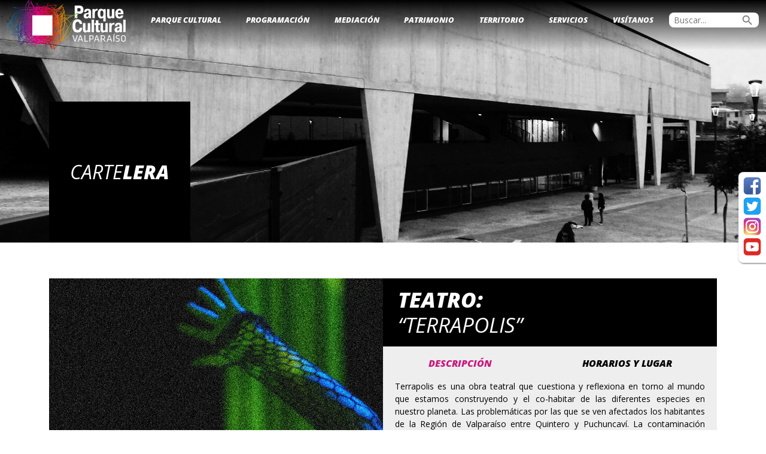

--- FILE ---
content_type: text/html; charset=UTF-8
request_url: https://parquecultural.cl/events/teatro-terrapolis-2023-07-07/
body_size: 49180
content:
<!DOCTYPE html>
<html lang="es-CL" >
<head>
	
	<!-- Google tag (gtag.js) -->
<script async src="https://www.googletagmanager.com/gtag/js?id=G-15MLKNZ503"></script>
<script>
  window.dataLayer = window.dataLayer || [];
  function gtag(){dataLayer.push(arguments);}
  gtag('js', new Date());

  gtag('config', 'G-15MLKNZ503');
</script>
	
	<meta charset="UTF-8" />
	<meta name="viewport" content="width=device-width, initial-scale=1.0" />
	<link rel="profile" href="https://gmpg.org/xfn/11" />
	<meta name='robots' content='index, follow, max-image-preview:large, max-snippet:-1, max-video-preview:-1' />
	<style>img:is([sizes="auto" i], [sizes^="auto," i]) { contain-intrinsic-size: 3000px 1500px }</style>
	
	<!-- This site is optimized with the Yoast SEO plugin v26.7 - https://yoast.com/wordpress/plugins/seo/ -->
	<title>Teatro: &quot;Terrapolis&quot; - Parque Cultural Valparaíso</title>
	<link rel="canonical" href="https://parquecultural.cl/events/teatro-terrapolis-2023-07-07/" />
	<meta property="og:locale" content="es_ES" />
	<meta property="og:type" content="article" />
	<meta property="og:title" content="Teatro: &quot;Terrapolis&quot; - Parque Cultural Valparaíso" />
	<meta property="og:description" content="07/07/2023 @ 19:00 - 20:30 - Terrapolis es una obra teatral que cuestiona y reflexiona en torno al mundo que estamos construyendo y el co-habitar de las diferentes especies en nuestro planeta. Las problemáticas por las que se ven afectados los habitantes de la Región de Valparaíso entre Quintero y Puchuncaví. La contaminación ambiental propia de las zonas de sacrificio y la amenaza de extinción del bosque nativo y las especies que lo habitan. Las protagonistas de la obra son todas mujeres que claman por sus derechos y territorio desde diferentes perspectivas." />
	<meta property="og:url" content="https://parquecultural.cl/events/teatro-terrapolis-2023-07-07/" />
	<meta property="og:site_name" content="Parque Cultural Valparaíso" />
	<meta property="article:modified_time" content="2023-06-30T18:01:06+00:00" />
	<meta property="og:image" content="https://parquecultural.cl/wp-content/uploads/2023/06/Terrapolis_web_01.jpg" />
	<meta property="og:image:width" content="1081" />
	<meta property="og:image:height" content="1081" />
	<meta property="og:image:type" content="image/jpeg" />
	<meta name="twitter:card" content="summary_large_image" />
	<meta name="twitter:label1" content="Tiempo estimado de lectura" />
	<meta name="twitter:data1" content="3 minutos" />
	<script type="application/ld+json" class="yoast-schema-graph">{"@context":"https://schema.org","@graph":[{"@type":"WebPage","@id":"https://parquecultural.cl/events/teatro-terrapolis-2023-07-07/","url":"https://parquecultural.cl/events/teatro-terrapolis-2023-07-07/","name":"Teatro: \"Terrapolis\" - Parque Cultural Valparaíso","isPartOf":{"@id":"https://parquecultural.cl/#website"},"primaryImageOfPage":{"@id":"https://parquecultural.cl/events/teatro-terrapolis-2023-07-07/#primaryimage"},"image":{"@id":"https://parquecultural.cl/events/teatro-terrapolis-2023-07-07/#primaryimage"},"thumbnailUrl":"https://parquecultural.cl/wp-content/uploads/2023/06/Terrapolis_web_01.jpg","datePublished":"2023-06-30T16:44:56+00:00","dateModified":"2023-06-30T18:01:06+00:00","breadcrumb":{"@id":"https://parquecultural.cl/events/teatro-terrapolis-2023-07-07/#breadcrumb"},"inLanguage":"es-CL","potentialAction":[{"@type":"ReadAction","target":["https://parquecultural.cl/events/teatro-terrapolis-2023-07-07/"]}]},{"@type":"ImageObject","inLanguage":"es-CL","@id":"https://parquecultural.cl/events/teatro-terrapolis-2023-07-07/#primaryimage","url":"https://parquecultural.cl/wp-content/uploads/2023/06/Terrapolis_web_01.jpg","contentUrl":"https://parquecultural.cl/wp-content/uploads/2023/06/Terrapolis_web_01.jpg","width":1081,"height":1081},{"@type":"BreadcrumbList","@id":"https://parquecultural.cl/events/teatro-terrapolis-2023-07-07/#breadcrumb","itemListElement":[{"@type":"ListItem","position":1,"name":"Portada","item":"https://parquecultural.cl/"},{"@type":"ListItem","position":2,"name":"Events","item":"https://parquecultural.cl/events/"},{"@type":"ListItem","position":3,"name":"Teatro: &#8220;Terrapolis&#8221;"}]},{"@type":"WebSite","@id":"https://parquecultural.cl/#website","url":"https://parquecultural.cl/","name":"Parque Cultural Valparaíso","description":"","publisher":{"@id":"https://parquecultural.cl/#organization"},"potentialAction":[{"@type":"SearchAction","target":{"@type":"EntryPoint","urlTemplate":"https://parquecultural.cl/?s={search_term_string}"},"query-input":{"@type":"PropertyValueSpecification","valueRequired":true,"valueName":"search_term_string"}}],"inLanguage":"es-CL"},{"@type":"Organization","@id":"https://parquecultural.cl/#organization","name":"Parque Cultural Valparaíso","url":"https://parquecultural.cl/","logo":{"@type":"ImageObject","inLanguage":"es-CL","@id":"https://parquecultural.cl/#/schema/logo/image/","url":"https://parquecultural.cl/wp-content/uploads/2024/01/cropped-Logo_PCdV_apaisado_letras_blancas_web.png","contentUrl":"https://parquecultural.cl/wp-content/uploads/2024/01/cropped-Logo_PCdV_apaisado_letras_blancas_web.png","width":1282,"height":538,"caption":"Parque Cultural Valparaíso"},"image":{"@id":"https://parquecultural.cl/#/schema/logo/image/"}}]}</script>
	<!-- / Yoast SEO plugin. -->


<link rel="alternate" type="application/rss+xml" title="Parque Cultural Valparaíso &raquo; Feed" href="https://parquecultural.cl/feed/" />
<link rel="alternate" type="application/rss+xml" title="Parque Cultural Valparaíso &raquo; Feed de comentarios" href="https://parquecultural.cl/comments/feed/" />
<script type="text/javascript">
/* <![CDATA[ */
window._wpemojiSettings = {"baseUrl":"https:\/\/s.w.org\/images\/core\/emoji\/16.0.1\/72x72\/","ext":".png","svgUrl":"https:\/\/s.w.org\/images\/core\/emoji\/16.0.1\/svg\/","svgExt":".svg","source":{"concatemoji":"https:\/\/parquecultural.cl\/wp-includes\/js\/wp-emoji-release.min.js?ver=6.8.3"}};
/*! This file is auto-generated */
!function(s,n){var o,i,e;function c(e){try{var t={supportTests:e,timestamp:(new Date).valueOf()};sessionStorage.setItem(o,JSON.stringify(t))}catch(e){}}function p(e,t,n){e.clearRect(0,0,e.canvas.width,e.canvas.height),e.fillText(t,0,0);var t=new Uint32Array(e.getImageData(0,0,e.canvas.width,e.canvas.height).data),a=(e.clearRect(0,0,e.canvas.width,e.canvas.height),e.fillText(n,0,0),new Uint32Array(e.getImageData(0,0,e.canvas.width,e.canvas.height).data));return t.every(function(e,t){return e===a[t]})}function u(e,t){e.clearRect(0,0,e.canvas.width,e.canvas.height),e.fillText(t,0,0);for(var n=e.getImageData(16,16,1,1),a=0;a<n.data.length;a++)if(0!==n.data[a])return!1;return!0}function f(e,t,n,a){switch(t){case"flag":return n(e,"\ud83c\udff3\ufe0f\u200d\u26a7\ufe0f","\ud83c\udff3\ufe0f\u200b\u26a7\ufe0f")?!1:!n(e,"\ud83c\udde8\ud83c\uddf6","\ud83c\udde8\u200b\ud83c\uddf6")&&!n(e,"\ud83c\udff4\udb40\udc67\udb40\udc62\udb40\udc65\udb40\udc6e\udb40\udc67\udb40\udc7f","\ud83c\udff4\u200b\udb40\udc67\u200b\udb40\udc62\u200b\udb40\udc65\u200b\udb40\udc6e\u200b\udb40\udc67\u200b\udb40\udc7f");case"emoji":return!a(e,"\ud83e\udedf")}return!1}function g(e,t,n,a){var r="undefined"!=typeof WorkerGlobalScope&&self instanceof WorkerGlobalScope?new OffscreenCanvas(300,150):s.createElement("canvas"),o=r.getContext("2d",{willReadFrequently:!0}),i=(o.textBaseline="top",o.font="600 32px Arial",{});return e.forEach(function(e){i[e]=t(o,e,n,a)}),i}function t(e){var t=s.createElement("script");t.src=e,t.defer=!0,s.head.appendChild(t)}"undefined"!=typeof Promise&&(o="wpEmojiSettingsSupports",i=["flag","emoji"],n.supports={everything:!0,everythingExceptFlag:!0},e=new Promise(function(e){s.addEventListener("DOMContentLoaded",e,{once:!0})}),new Promise(function(t){var n=function(){try{var e=JSON.parse(sessionStorage.getItem(o));if("object"==typeof e&&"number"==typeof e.timestamp&&(new Date).valueOf()<e.timestamp+604800&&"object"==typeof e.supportTests)return e.supportTests}catch(e){}return null}();if(!n){if("undefined"!=typeof Worker&&"undefined"!=typeof OffscreenCanvas&&"undefined"!=typeof URL&&URL.createObjectURL&&"undefined"!=typeof Blob)try{var e="postMessage("+g.toString()+"("+[JSON.stringify(i),f.toString(),p.toString(),u.toString()].join(",")+"));",a=new Blob([e],{type:"text/javascript"}),r=new Worker(URL.createObjectURL(a),{name:"wpTestEmojiSupports"});return void(r.onmessage=function(e){c(n=e.data),r.terminate(),t(n)})}catch(e){}c(n=g(i,f,p,u))}t(n)}).then(function(e){for(var t in e)n.supports[t]=e[t],n.supports.everything=n.supports.everything&&n.supports[t],"flag"!==t&&(n.supports.everythingExceptFlag=n.supports.everythingExceptFlag&&n.supports[t]);n.supports.everythingExceptFlag=n.supports.everythingExceptFlag&&!n.supports.flag,n.DOMReady=!1,n.readyCallback=function(){n.DOMReady=!0}}).then(function(){return e}).then(function(){var e;n.supports.everything||(n.readyCallback(),(e=n.source||{}).concatemoji?t(e.concatemoji):e.wpemoji&&e.twemoji&&(t(e.twemoji),t(e.wpemoji)))}))}((window,document),window._wpemojiSettings);
/* ]]> */
</script>
<style id='wp-emoji-styles-inline-css' type='text/css'>

	img.wp-smiley, img.emoji {
		display: inline !important;
		border: none !important;
		box-shadow: none !important;
		height: 1em !important;
		width: 1em !important;
		margin: 0 0.07em !important;
		vertical-align: -0.1em !important;
		background: none !important;
		padding: 0 !important;
	}
</style>
<link rel='stylesheet' id='wp-block-library-css' href='https://parquecultural.cl/wp-includes/css/dist/block-library/style.min.css?ver=6.8.3' type='text/css' media='all' />
<style id='classic-theme-styles-inline-css' type='text/css'>
/*! This file is auto-generated */
.wp-block-button__link{color:#fff;background-color:#32373c;border-radius:9999px;box-shadow:none;text-decoration:none;padding:calc(.667em + 2px) calc(1.333em + 2px);font-size:1.125em}.wp-block-file__button{background:#32373c;color:#fff;text-decoration:none}
</style>
<style id='safe-svg-svg-icon-style-inline-css' type='text/css'>
.safe-svg-cover{text-align:center}.safe-svg-cover .safe-svg-inside{display:inline-block;max-width:100%}.safe-svg-cover svg{fill:currentColor;height:100%;max-height:100%;max-width:100%;width:100%}

</style>
<link rel='stylesheet' id='wp-components-css' href='https://parquecultural.cl/wp-includes/css/dist/components/style.min.css?ver=6.8.3' type='text/css' media='all' />
<link rel='stylesheet' id='wp-preferences-css' href='https://parquecultural.cl/wp-includes/css/dist/preferences/style.min.css?ver=6.8.3' type='text/css' media='all' />
<link rel='stylesheet' id='wp-block-editor-css' href='https://parquecultural.cl/wp-includes/css/dist/block-editor/style.min.css?ver=6.8.3' type='text/css' media='all' />
<link rel='stylesheet' id='popup-maker-block-library-style-css' href='https://parquecultural.cl/wp-content/plugins/popup-maker/dist/packages/block-library-style.css?ver=dbea705cfafe089d65f1' type='text/css' media='all' />
<style id='pdfemb-pdf-embedder-viewer-style-inline-css' type='text/css'>
.wp-block-pdfemb-pdf-embedder-viewer{max-width:none}

</style>
<style id='global-styles-inline-css' type='text/css'>
:root{--wp--preset--aspect-ratio--square: 1;--wp--preset--aspect-ratio--4-3: 4/3;--wp--preset--aspect-ratio--3-4: 3/4;--wp--preset--aspect-ratio--3-2: 3/2;--wp--preset--aspect-ratio--2-3: 2/3;--wp--preset--aspect-ratio--16-9: 16/9;--wp--preset--aspect-ratio--9-16: 9/16;--wp--preset--color--black: #000000;--wp--preset--color--cyan-bluish-gray: #abb8c3;--wp--preset--color--white: #ffffff;--wp--preset--color--pale-pink: #f78da7;--wp--preset--color--vivid-red: #cf2e2e;--wp--preset--color--luminous-vivid-orange: #ff6900;--wp--preset--color--luminous-vivid-amber: #fcb900;--wp--preset--color--light-green-cyan: #7bdcb5;--wp--preset--color--vivid-green-cyan: #00d084;--wp--preset--color--pale-cyan-blue: #8ed1fc;--wp--preset--color--vivid-cyan-blue: #0693e3;--wp--preset--color--vivid-purple: #9b51e0;--wp--preset--gradient--vivid-cyan-blue-to-vivid-purple: linear-gradient(135deg,rgba(6,147,227,1) 0%,rgb(155,81,224) 100%);--wp--preset--gradient--light-green-cyan-to-vivid-green-cyan: linear-gradient(135deg,rgb(122,220,180) 0%,rgb(0,208,130) 100%);--wp--preset--gradient--luminous-vivid-amber-to-luminous-vivid-orange: linear-gradient(135deg,rgba(252,185,0,1) 0%,rgba(255,105,0,1) 100%);--wp--preset--gradient--luminous-vivid-orange-to-vivid-red: linear-gradient(135deg,rgba(255,105,0,1) 0%,rgb(207,46,46) 100%);--wp--preset--gradient--very-light-gray-to-cyan-bluish-gray: linear-gradient(135deg,rgb(238,238,238) 0%,rgb(169,184,195) 100%);--wp--preset--gradient--cool-to-warm-spectrum: linear-gradient(135deg,rgb(74,234,220) 0%,rgb(151,120,209) 20%,rgb(207,42,186) 40%,rgb(238,44,130) 60%,rgb(251,105,98) 80%,rgb(254,248,76) 100%);--wp--preset--gradient--blush-light-purple: linear-gradient(135deg,rgb(255,206,236) 0%,rgb(152,150,240) 100%);--wp--preset--gradient--blush-bordeaux: linear-gradient(135deg,rgb(254,205,165) 0%,rgb(254,45,45) 50%,rgb(107,0,62) 100%);--wp--preset--gradient--luminous-dusk: linear-gradient(135deg,rgb(255,203,112) 0%,rgb(199,81,192) 50%,rgb(65,88,208) 100%);--wp--preset--gradient--pale-ocean: linear-gradient(135deg,rgb(255,245,203) 0%,rgb(182,227,212) 50%,rgb(51,167,181) 100%);--wp--preset--gradient--electric-grass: linear-gradient(135deg,rgb(202,248,128) 0%,rgb(113,206,126) 100%);--wp--preset--gradient--midnight: linear-gradient(135deg,rgb(2,3,129) 0%,rgb(40,116,252) 100%);--wp--preset--font-size--small: 13px;--wp--preset--font-size--medium: 20px;--wp--preset--font-size--large: 36px;--wp--preset--font-size--x-large: 42px;--wp--preset--spacing--20: 0.44rem;--wp--preset--spacing--30: 0.67rem;--wp--preset--spacing--40: 1rem;--wp--preset--spacing--50: 1.5rem;--wp--preset--spacing--60: 2.25rem;--wp--preset--spacing--70: 3.38rem;--wp--preset--spacing--80: 5.06rem;--wp--preset--shadow--natural: 6px 6px 9px rgba(0, 0, 0, 0.2);--wp--preset--shadow--deep: 12px 12px 50px rgba(0, 0, 0, 0.4);--wp--preset--shadow--sharp: 6px 6px 0px rgba(0, 0, 0, 0.2);--wp--preset--shadow--outlined: 6px 6px 0px -3px rgba(255, 255, 255, 1), 6px 6px rgba(0, 0, 0, 1);--wp--preset--shadow--crisp: 6px 6px 0px rgba(0, 0, 0, 1);}:where(.is-layout-flex){gap: 0.5em;}:where(.is-layout-grid){gap: 0.5em;}body .is-layout-flex{display: flex;}.is-layout-flex{flex-wrap: wrap;align-items: center;}.is-layout-flex > :is(*, div){margin: 0;}body .is-layout-grid{display: grid;}.is-layout-grid > :is(*, div){margin: 0;}:where(.wp-block-columns.is-layout-flex){gap: 2em;}:where(.wp-block-columns.is-layout-grid){gap: 2em;}:where(.wp-block-post-template.is-layout-flex){gap: 1.25em;}:where(.wp-block-post-template.is-layout-grid){gap: 1.25em;}.has-black-color{color: var(--wp--preset--color--black) !important;}.has-cyan-bluish-gray-color{color: var(--wp--preset--color--cyan-bluish-gray) !important;}.has-white-color{color: var(--wp--preset--color--white) !important;}.has-pale-pink-color{color: var(--wp--preset--color--pale-pink) !important;}.has-vivid-red-color{color: var(--wp--preset--color--vivid-red) !important;}.has-luminous-vivid-orange-color{color: var(--wp--preset--color--luminous-vivid-orange) !important;}.has-luminous-vivid-amber-color{color: var(--wp--preset--color--luminous-vivid-amber) !important;}.has-light-green-cyan-color{color: var(--wp--preset--color--light-green-cyan) !important;}.has-vivid-green-cyan-color{color: var(--wp--preset--color--vivid-green-cyan) !important;}.has-pale-cyan-blue-color{color: var(--wp--preset--color--pale-cyan-blue) !important;}.has-vivid-cyan-blue-color{color: var(--wp--preset--color--vivid-cyan-blue) !important;}.has-vivid-purple-color{color: var(--wp--preset--color--vivid-purple) !important;}.has-black-background-color{background-color: var(--wp--preset--color--black) !important;}.has-cyan-bluish-gray-background-color{background-color: var(--wp--preset--color--cyan-bluish-gray) !important;}.has-white-background-color{background-color: var(--wp--preset--color--white) !important;}.has-pale-pink-background-color{background-color: var(--wp--preset--color--pale-pink) !important;}.has-vivid-red-background-color{background-color: var(--wp--preset--color--vivid-red) !important;}.has-luminous-vivid-orange-background-color{background-color: var(--wp--preset--color--luminous-vivid-orange) !important;}.has-luminous-vivid-amber-background-color{background-color: var(--wp--preset--color--luminous-vivid-amber) !important;}.has-light-green-cyan-background-color{background-color: var(--wp--preset--color--light-green-cyan) !important;}.has-vivid-green-cyan-background-color{background-color: var(--wp--preset--color--vivid-green-cyan) !important;}.has-pale-cyan-blue-background-color{background-color: var(--wp--preset--color--pale-cyan-blue) !important;}.has-vivid-cyan-blue-background-color{background-color: var(--wp--preset--color--vivid-cyan-blue) !important;}.has-vivid-purple-background-color{background-color: var(--wp--preset--color--vivid-purple) !important;}.has-black-border-color{border-color: var(--wp--preset--color--black) !important;}.has-cyan-bluish-gray-border-color{border-color: var(--wp--preset--color--cyan-bluish-gray) !important;}.has-white-border-color{border-color: var(--wp--preset--color--white) !important;}.has-pale-pink-border-color{border-color: var(--wp--preset--color--pale-pink) !important;}.has-vivid-red-border-color{border-color: var(--wp--preset--color--vivid-red) !important;}.has-luminous-vivid-orange-border-color{border-color: var(--wp--preset--color--luminous-vivid-orange) !important;}.has-luminous-vivid-amber-border-color{border-color: var(--wp--preset--color--luminous-vivid-amber) !important;}.has-light-green-cyan-border-color{border-color: var(--wp--preset--color--light-green-cyan) !important;}.has-vivid-green-cyan-border-color{border-color: var(--wp--preset--color--vivid-green-cyan) !important;}.has-pale-cyan-blue-border-color{border-color: var(--wp--preset--color--pale-cyan-blue) !important;}.has-vivid-cyan-blue-border-color{border-color: var(--wp--preset--color--vivid-cyan-blue) !important;}.has-vivid-purple-border-color{border-color: var(--wp--preset--color--vivid-purple) !important;}.has-vivid-cyan-blue-to-vivid-purple-gradient-background{background: var(--wp--preset--gradient--vivid-cyan-blue-to-vivid-purple) !important;}.has-light-green-cyan-to-vivid-green-cyan-gradient-background{background: var(--wp--preset--gradient--light-green-cyan-to-vivid-green-cyan) !important;}.has-luminous-vivid-amber-to-luminous-vivid-orange-gradient-background{background: var(--wp--preset--gradient--luminous-vivid-amber-to-luminous-vivid-orange) !important;}.has-luminous-vivid-orange-to-vivid-red-gradient-background{background: var(--wp--preset--gradient--luminous-vivid-orange-to-vivid-red) !important;}.has-very-light-gray-to-cyan-bluish-gray-gradient-background{background: var(--wp--preset--gradient--very-light-gray-to-cyan-bluish-gray) !important;}.has-cool-to-warm-spectrum-gradient-background{background: var(--wp--preset--gradient--cool-to-warm-spectrum) !important;}.has-blush-light-purple-gradient-background{background: var(--wp--preset--gradient--blush-light-purple) !important;}.has-blush-bordeaux-gradient-background{background: var(--wp--preset--gradient--blush-bordeaux) !important;}.has-luminous-dusk-gradient-background{background: var(--wp--preset--gradient--luminous-dusk) !important;}.has-pale-ocean-gradient-background{background: var(--wp--preset--gradient--pale-ocean) !important;}.has-electric-grass-gradient-background{background: var(--wp--preset--gradient--electric-grass) !important;}.has-midnight-gradient-background{background: var(--wp--preset--gradient--midnight) !important;}.has-small-font-size{font-size: var(--wp--preset--font-size--small) !important;}.has-medium-font-size{font-size: var(--wp--preset--font-size--medium) !important;}.has-large-font-size{font-size: var(--wp--preset--font-size--large) !important;}.has-x-large-font-size{font-size: var(--wp--preset--font-size--x-large) !important;}
:where(.wp-block-post-template.is-layout-flex){gap: 1.25em;}:where(.wp-block-post-template.is-layout-grid){gap: 1.25em;}
:where(.wp-block-columns.is-layout-flex){gap: 2em;}:where(.wp-block-columns.is-layout-grid){gap: 2em;}
:root :where(.wp-block-pullquote){font-size: 1.5em;line-height: 1.6;}
</style>
<link rel='stylesheet' id='contact-form-7-css' href='https://parquecultural.cl/wp-content/plugins/contact-form-7/includes/css/styles.css?ver=6.1.4' type='text/css' media='all' />
<link rel='stylesheet' id='events-manager-css' href='https://parquecultural.cl/wp-content/plugins/events-manager/includes/css/events-manager.min.css?ver=7.2.3.1' type='text/css' media='all' />
<style id='events-manager-inline-css' type='text/css'>
body .em { --font-family : inherit; --font-weight : inherit; --font-size : 1em; --line-height : inherit; }
</style>
<link rel='stylesheet' id='style-css' href='https://parquecultural.cl/wp-content/themes/parqueurantiacos/style.css?ver=6.8.3' type='text/css' media='all' />
<link rel='stylesheet' id='famslider-css' href='https://parquecultural.cl/wp-content/themes/parqueurantiacos/extension/famslider.css?ver=6.8.3' type='text/css' media='all' />
<link rel='stylesheet' id='fammodal-css' href='https://parquecultural.cl/wp-content/themes/parqueurantiacos/extension/fammodal.css?ver=6.8.3' type='text/css' media='all' />
<link rel='stylesheet' id='fancybox-css' href='https://parquecultural.cl/wp-content/plugins/easy-fancybox/fancybox/1.5.4/jquery.fancybox.min.css?ver=6.8.3' type='text/css' media='screen' />
<!--n2css--><!--n2js--><script type="text/javascript" src="https://parquecultural.cl/wp-includes/js/tinymce/tinymce.min.js?ver=49110-20250317" id="wp-tinymce-root-js"></script>
<script type="text/javascript" src="https://parquecultural.cl/wp-includes/js/tinymce/plugins/compat3x/plugin.min.js?ver=49110-20250317" id="wp-tinymce-js"></script>
<script type="text/javascript" src="https://parquecultural.cl/wp-includes/js/jquery/jquery.min.js?ver=3.7.1" id="jquery-core-js"></script>
<script type="text/javascript" src="https://parquecultural.cl/wp-includes/js/jquery/jquery-migrate.min.js?ver=3.4.1" id="jquery-migrate-js"></script>
<script type="text/javascript" src="https://parquecultural.cl/wp-includes/js/jquery/ui/core.min.js?ver=1.13.3" id="jquery-ui-core-js"></script>
<script type="text/javascript" src="https://parquecultural.cl/wp-includes/js/jquery/ui/mouse.min.js?ver=1.13.3" id="jquery-ui-mouse-js"></script>
<script type="text/javascript" src="https://parquecultural.cl/wp-includes/js/jquery/ui/sortable.min.js?ver=1.13.3" id="jquery-ui-sortable-js"></script>
<script type="text/javascript" src="https://parquecultural.cl/wp-includes/js/jquery/ui/datepicker.min.js?ver=1.13.3" id="jquery-ui-datepicker-js"></script>
<script type="text/javascript" id="jquery-ui-datepicker-js-after">
/* <![CDATA[ */
jQuery(function(jQuery){jQuery.datepicker.setDefaults({"closeText":"Cerrar","currentText":"Hoy","monthNames":["Enero","Febrero","Marzo","Abril","Mayo","Junio","Julio","Agosto","Septiembre","Octubre","Noviembre","Diciembre"],"monthNamesShort":["Ene","Feb","Mar","Abr","May","Jun","Jul","Ago","Sep","Oct","Nov","Dic"],"nextText":"Siguiente","prevText":"Anterior","dayNames":["Domingo","Lunes","Martes","Mi\u00e9rcoles","Jueves","Viernes","S\u00e1bado"],"dayNamesShort":["Dom","Lun","Mar","Mi\u00e9","Jue","Vie","S\u00e1b"],"dayNamesMin":["D","L","Ma","Mi","J","V","S"],"dateFormat":"dd\/mm\/yy","firstDay":1,"isRTL":false});});
/* ]]> */
</script>
<script type="text/javascript" src="https://parquecultural.cl/wp-includes/js/jquery/ui/resizable.min.js?ver=1.13.3" id="jquery-ui-resizable-js"></script>
<script type="text/javascript" src="https://parquecultural.cl/wp-includes/js/jquery/ui/draggable.min.js?ver=1.13.3" id="jquery-ui-draggable-js"></script>
<script type="text/javascript" src="https://parquecultural.cl/wp-includes/js/jquery/ui/controlgroup.min.js?ver=1.13.3" id="jquery-ui-controlgroup-js"></script>
<script type="text/javascript" src="https://parquecultural.cl/wp-includes/js/jquery/ui/checkboxradio.min.js?ver=1.13.3" id="jquery-ui-checkboxradio-js"></script>
<script type="text/javascript" src="https://parquecultural.cl/wp-includes/js/jquery/ui/button.min.js?ver=1.13.3" id="jquery-ui-button-js"></script>
<script type="text/javascript" src="https://parquecultural.cl/wp-includes/js/jquery/ui/dialog.min.js?ver=1.13.3" id="jquery-ui-dialog-js"></script>
<script type="text/javascript" id="events-manager-js-extra">
/* <![CDATA[ */
var EM = {"ajaxurl":"https:\/\/parquecultural.cl\/wp-admin\/admin-ajax.php","locationajaxurl":"https:\/\/parquecultural.cl\/wp-admin\/admin-ajax.php?action=locations_search","firstDay":"1","locale":"es","dateFormat":"yy-mm-dd","ui_css":"https:\/\/parquecultural.cl\/wp-content\/plugins\/events-manager\/includes\/css\/jquery-ui\/build.min.css","show24hours":"1","is_ssl":"1","autocomplete_limit":"10","calendar":{"breakpoints":{"small":560,"medium":908,"large":false},"month_format":"M Y"},"phone":"","datepicker":{"format":"d\/m\/Y","locale":"es"},"search":{"breakpoints":{"small":650,"medium":850,"full":false}},"url":"https:\/\/parquecultural.cl\/wp-content\/plugins\/events-manager","assets":{"input.em-uploader":{"js":{"em-uploader":{"url":"https:\/\/parquecultural.cl\/wp-content\/plugins\/events-manager\/includes\/js\/em-uploader.js?v=7.2.3.1","event":"em_uploader_ready"}}},".em-event-editor":{"js":{"event-editor":{"url":"https:\/\/parquecultural.cl\/wp-content\/plugins\/events-manager\/includes\/js\/events-manager-event-editor.js?v=7.2.3.1","event":"em_event_editor_ready"}},"css":{"event-editor":"https:\/\/parquecultural.cl\/wp-content\/plugins\/events-manager\/includes\/css\/events-manager-event-editor.min.css?v=7.2.3.1"}},".em-recurrence-sets, .em-timezone":{"js":{"luxon":{"url":"luxon\/luxon.js?v=7.2.3.1","event":"em_luxon_ready"}}},".em-booking-form, #em-booking-form, .em-booking-recurring, .em-event-booking-form":{"js":{"em-bookings":{"url":"https:\/\/parquecultural.cl\/wp-content\/plugins\/events-manager\/includes\/js\/bookingsform.js?v=7.2.3.1","event":"em_booking_form_js_loaded"}}},"#em-opt-archetypes":{"js":{"archetypes":"https:\/\/parquecultural.cl\/wp-content\/plugins\/events-manager\/includes\/js\/admin-archetype-editor.js?v=7.2.3.1","archetypes_ms":"https:\/\/parquecultural.cl\/wp-content\/plugins\/events-manager\/includes\/js\/admin-archetypes.js?v=7.2.3.1","qs":"qs\/qs.js?v=7.2.3.1"}}},"cached":"","bookingInProgress":"Please wait while the booking is being submitted.","tickets_save":"Save Ticket","bookingajaxurl":"https:\/\/parquecultural.cl\/wp-admin\/admin-ajax.php","bookings_export_save":"Export Bookings","bookings_settings_save":"Save Settings","booking_delete":"Are you sure you want to delete?","booking_offset":"30","bookings":{"submit_button":{"text":{"default":"Send your booking","free":"Send your booking","payment":"Send your booking","processing":"Processing ..."}},"update_listener":""},"bb_full":"Sold Out","bb_book":"Book Now","bb_booking":"Booking...","bb_booked":"Booking Submitted","bb_error":"Booking Error. Try again?","bb_cancel":"Cancel","bb_canceling":"Canceling...","bb_cancelled":"Cancelled","bb_cancel_error":"Cancellation Error. Try again?","txt_search":"Search","txt_searching":"Searching...","txt_loading":"Loading..."};
/* ]]> */
</script>
<script type="text/javascript" src="https://parquecultural.cl/wp-content/plugins/events-manager/includes/js/events-manager.js?ver=7.2.3.1" id="events-manager-js"></script>
<script type="text/javascript" src="https://parquecultural.cl/wp-content/plugins/events-manager/includes/external/flatpickr/l10n/es.js?ver=7.2.3.1" id="em-flatpickr-localization-js"></script>
<link rel="https://api.w.org/" href="https://parquecultural.cl/wp-json/" /><link rel="EditURI" type="application/rsd+xml" title="RSD" href="https://parquecultural.cl/xmlrpc.php?rsd" />
<meta name="generator" content="WordPress 6.8.3" />
<link rel='shortlink' href='https://parquecultural.cl/?p=49060' />
<link rel="alternate" title="oEmbed (JSON)" type="application/json+oembed" href="https://parquecultural.cl/wp-json/oembed/1.0/embed?url=https%3A%2F%2Fparquecultural.cl%2Fevents%2Fteatro-terrapolis-2023-07-07%2F" />
<link rel="alternate" title="oEmbed (XML)" type="text/xml+oembed" href="https://parquecultural.cl/wp-json/oembed/1.0/embed?url=https%3A%2F%2Fparquecultural.cl%2Fevents%2Fteatro-terrapolis-2023-07-07%2F&#038;format=xml" />
<meta name="generator" content="Elementor 3.34.1; features: additional_custom_breakpoints; settings: css_print_method-external, google_font-enabled, font_display-swap">
			<style>
				.e-con.e-parent:nth-of-type(n+4):not(.e-lazyloaded):not(.e-no-lazyload),
				.e-con.e-parent:nth-of-type(n+4):not(.e-lazyloaded):not(.e-no-lazyload) * {
					background-image: none !important;
				}
				@media screen and (max-height: 1024px) {
					.e-con.e-parent:nth-of-type(n+3):not(.e-lazyloaded):not(.e-no-lazyload),
					.e-con.e-parent:nth-of-type(n+3):not(.e-lazyloaded):not(.e-no-lazyload) * {
						background-image: none !important;
					}
				}
				@media screen and (max-height: 640px) {
					.e-con.e-parent:nth-of-type(n+2):not(.e-lazyloaded):not(.e-no-lazyload),
					.e-con.e-parent:nth-of-type(n+2):not(.e-lazyloaded):not(.e-no-lazyload) * {
						background-image: none !important;
					}
				}
			</style>
			<link rel="icon" href="https://parquecultural.cl/wp-content/uploads/2024/01/isotipo-120x120.png" sizes="32x32" />
<link rel="icon" href="https://parquecultural.cl/wp-content/uploads/2024/01/isotipo-480x480.png" sizes="192x192" />
<link rel="apple-touch-icon" href="https://parquecultural.cl/wp-content/uploads/2024/01/isotipo-480x480.png" />
<meta name="msapplication-TileImage" content="https://parquecultural.cl/wp-content/uploads/2024/01/isotipo-480x480.png" />
    <!-- Bootstrap --><link href="https://cdn.jsdelivr.net/npm/bootstrap@5.0.2/dist/css/bootstrap.min.css" rel="stylesheet" integrity="sha384-EVSTQN3/azprG1Anm3QDgpJLIm9Nao0Yz1ztcQTwFspd3yD65VohhpuuCOmLASjC" crossorigin="anonymous">
    <!-- Fonts -->
    <link rel="preconnect" href="https://fonts.googleapis.com">
    <link rel="preconnect" href="https://fonts.gstatic.com" crossorigin>
    <link href="https://fonts.googleapis.com/css2?family=Open+Sans:ital,wght@0,300;0,400;0,600;0,700;0,800;1,300;1,400;1,600;1,700;1,800&display=swap" rel="stylesheet">
    <link href="https://fonts.googleapis.com/icon?family=Material+Icons" rel="stylesheet">
</head>
<body class="wp-singular event-template-default single single-event postid-49060 wp-custom-logo wp-theme-parqueurantiacos elementor-default elementor-kit-48982" >

<header class="parque-header">
    <nav class="parque-navbar d-none d-lg-flex">
        <div class="container-xxl">
            <div class="row align-items-center">
                <div class="col-3 col-xl-2">
                    <a href="https://parquecultural.cl/" class="custom-logo-link" rel="home"><img fetchpriority="high" width="1282" height="538" src="https://parquecultural.cl/wp-content/uploads/2024/01/cropped-Logo_PCdV_apaisado_letras_blancas_web.png" class="custom-logo" alt="Parque Cultural Valparaíso" decoding="async" srcset="https://parquecultural.cl/wp-content/uploads/2024/01/cropped-Logo_PCdV_apaisado_letras_blancas_web.png 1282w, https://parquecultural.cl/wp-content/uploads/2024/01/cropped-Logo_PCdV_apaisado_letras_blancas_web-480x201.png 480w, https://parquecultural.cl/wp-content/uploads/2024/01/cropped-Logo_PCdV_apaisado_letras_blancas_web-1280x537.png 1280w, https://parquecultural.cl/wp-content/uploads/2024/01/cropped-Logo_PCdV_apaisado_letras_blancas_web-150x63.png 150w, https://parquecultural.cl/wp-content/uploads/2024/01/cropped-Logo_PCdV_apaisado_letras_blancas_web-768x322.png 768w" sizes="(max-width: 1282px) 100vw, 1282px" /></a>                </div>
                <div class="col-9 col-xl-10 d-flex">
                    <ul id="menu-principal" class="parque-navbar-nav d-flex flex-wrap flex-grow-1 position-relative justify-content-evenly list-unstyled"><li id="menu-item-39443" class="menu-item menu-item-type-custom menu-item-object-custom menu-item-has-children menu-item-39443"><a href="#">Parque Cultural</a>
<ul class="sub-menu">
	<li id="menu-item-39305" class="parque-navbar-nav-title menu-item menu-item-type-custom menu-item-object-custom menu-item-39305"><a href="#"><strong>Parque<br>Cultural</strong></a></li>
	<li id="menu-item-39306" class="menu-item menu-item-type-custom menu-item-object-custom menu-item-has-children menu-item-39306"><a href="#"><strong>Nosotros</strong></a>
	<ul class="sub-menu">
		<li id="menu-item-39524" class="menu-item menu-item-type-post_type menu-item-object-page menu-item-39524"><a href="https://parquecultural.cl/quienes-somos/">Quiénes Somos</a></li>
		<li id="menu-item-39527" class="menu-item menu-item-type-post_type menu-item-object-page menu-item-39527"><a href="https://parquecultural.cl/directorio/">Directorio</a></li>
		<li id="menu-item-39901" class="menu-item menu-item-type-post_type menu-item-object-page menu-item-39901"><a href="https://parquecultural.cl/asamblea-de-socios/">Asamblea de socios</a></li>
		<li id="menu-item-39532" class="menu-item menu-item-type-post_type menu-item-object-page menu-item-39532"><a href="https://parquecultural.cl/direccion-ejecutiva/">Dirección ejecutiva</a></li>
		<li id="menu-item-39537" class="menu-item menu-item-type-post_type menu-item-object-page menu-item-39537"><a href="https://parquecultural.cl/organigrama/">Organigrama</a></li>
		<li id="menu-item-39543" class="menu-item menu-item-type-post_type menu-item-object-page menu-item-39543"><a href="https://parquecultural.cl/linea-editorial/">Línea editorial</a></li>
		<li id="menu-item-39551" class="menu-item menu-item-type-post_type menu-item-object-page menu-item-39551"><a href="https://parquecultural.cl/proyecto-arquitectonico/">Proyecto Arquitectónico</a></li>
	</ul>
</li>
	<li id="menu-item-39307" class="menu-item menu-item-type-custom menu-item-object-custom menu-item-has-children menu-item-39307"><a href="#"><strong>Transpa</strong> <strong>rencia</strong></a>
	<ul class="sub-menu">
		<li id="menu-item-39310" class="menu-item menu-item-type-custom menu-item-object-custom menu-item-39310"><a href="https://parquecultural.cl/transparencia#mincap">Convenios MINCAP</a></li>
		<li id="menu-item-41898" class="menu-item menu-item-type-custom menu-item-object-custom menu-item-41898"><a href="https://parquecultural.cl/transparencia/#otros-aportes-financieros">Otros Aportes Financieros</a></li>
		<li id="menu-item-39561" class="menu-item menu-item-type-custom menu-item-object-custom menu-item-39561"><a href="https://parquecultural.cl/transparencia#estados">Estados financieros</a></li>
		<li id="menu-item-39562" class="menu-item menu-item-type-custom menu-item-object-custom menu-item-39562"><a href="https://parquecultural.cl/transparencia#planilla">Planilla de remuneraciones</a></li>
		<li id="menu-item-39559" class="menu-item menu-item-type-custom menu-item-object-custom menu-item-39559"><a href="https://parquecultural.cl/transparencia#memoria">Memoria Anual</a></li>
		<li id="menu-item-39598" class="menu-item menu-item-type-post_type menu-item-object-page menu-item-39598"><a href="https://parquecultural.cl/licitaciones/">Licitaciones</a></li>
		<li id="menu-item-39636" class="menu-item menu-item-type-post_type menu-item-object-page menu-item-39636"><a href="https://parquecultural.cl/trabaja-con-nosotros/">Trabaja con nosotros</a></li>
	</ul>
</li>
</ul>
</li>
<li id="menu-item-39299" class="menu-item menu-item-type-custom menu-item-object-custom menu-item-has-children menu-item-39299"><a href="#">Programación</a>
<ul class="sub-menu">
	<li id="menu-item-39311" class="parque-navbar-nav-title menu-item menu-item-type-custom menu-item-object-custom menu-item-39311"><a href="#"><strong>Progra<br>mación</strong></a></li>
	<li id="menu-item-39312" class="menu-item menu-item-type-custom menu-item-object-custom menu-item-has-children menu-item-39312"><a href="#"><strong>Perspec</strong> <strong>tiva</strong></a>
	<ul class="sub-menu">
		<li id="menu-item-39647" class="menu-item menu-item-type-custom menu-item-object-custom menu-item-39647"><a href="https://parquecultural.cl/publicaciones/#artes-visuales">Artes Visuales</a></li>
		<li id="menu-item-39731" class="menu-item menu-item-type-custom menu-item-object-custom menu-item-39731"><a href="https://parquecultural.cl/publicaciones/#artes-escenicas">Artes Escenicas</a></li>
		<li id="menu-item-39732" class="menu-item menu-item-type-custom menu-item-object-custom menu-item-39732"><a href="https://parquecultural.cl/publicaciones/#musica">Música</a></li>
		<li id="menu-item-39733" class="menu-item menu-item-type-custom menu-item-object-custom menu-item-39733"><a href="https://parquecultural.cl/publicaciones/#libro-y-literatura">Libro y Literatura</a></li>
		<li id="menu-item-39734" class="menu-item menu-item-type-custom menu-item-object-custom menu-item-39734"><a href="https://parquecultural.cl/publicaciones/#audiovisual">Audiovisual</a></li>
	</ul>
</li>
	<li id="menu-item-39321" class="menu-item menu-item-type-custom menu-item-object-custom menu-item-has-children menu-item-39321"><a href="https://parquecultural.cl/apoyos"><strong>Apoyos</strong></a>
	<ul class="sub-menu">
		<li id="menu-item-39935" class="menu-item menu-item-type-custom menu-item-object-custom menu-item-39935"><a href="https://parquecultural.cl/apoyos/#cartas">Cartas de apoyo a fondos</a></li>
	</ul>
</li>
	<li id="menu-item-39322" class="menu-item menu-item-type-custom menu-item-object-custom menu-item-has-children menu-item-39322"><a href="#"><strong>Gestión</strong></a>
	<ul class="sub-menu">
		<li id="menu-item-39741" class="menu-item menu-item-type-post_type menu-item-object-page menu-item-39741"><a href="https://parquecultural.cl/produccion/">Producción</a></li>
		<li id="menu-item-39747" class="menu-item menu-item-type-post_type menu-item-object-page menu-item-39747"><a href="https://parquecultural.cl/escenotecnia/">Escenotecnia</a></li>
	</ul>
</li>
	<li id="menu-item-39323" class="menu-item menu-item-type-custom menu-item-object-custom menu-item-has-children menu-item-39323"><a href="#"><strong>Archivo</strong></a>
	<ul class="sub-menu">
		<li id="menu-item-39666" class="menu-item menu-item-type-post_type menu-item-object-page menu-item-39666"><a href="https://parquecultural.cl/videoteca/">Videoteca</a></li>
		<li id="menu-item-39936" class="menu-item menu-item-type-custom menu-item-object-custom menu-item-39936"><a href="https://parquecultural.cl/noticias/#programacion">Publicaciones</a></li>
	</ul>
</li>
</ul>
</li>
<li id="menu-item-39300" class="menu-item menu-item-type-custom menu-item-object-custom menu-item-has-children menu-item-39300"><a href="#">Mediación</a>
<ul class="sub-menu">
	<li id="menu-item-39314" class="parque-navbar-nav-title menu-item menu-item-type-custom menu-item-object-custom menu-item-39314"><a href="#"><strong>Media<br>ción</strong></a></li>
	<li id="menu-item-39315" class="small menu-item menu-item-type-custom menu-item-object-custom menu-item-has-children menu-item-39315"><a href="#"><strong>Qué Hacemos</strong></a>
	<ul class="sub-menu">
		<li id="menu-item-39995" class="menu-item menu-item-type-custom menu-item-object-custom menu-item-39995"><a href="https://parquecultural.cl/agenda-de-actividades/#descripcion">Descripción General</a></li>
		<li id="menu-item-39996" class="menu-item menu-item-type-custom menu-item-object-custom menu-item-39996"><a href="https://parquecultural.cl/agenda-de-actividades/#acciones">Formación y Mediación</a></li>
	</ul>
</li>
	<li id="menu-item-39324" class="small menu-item menu-item-type-custom menu-item-object-custom menu-item-has-children menu-item-39324"><a href="#"><strong>Archivos</strong></a>
	<ul class="sub-menu">
		<li id="menu-item-39672" class="menu-item menu-item-type-post_type menu-item-object-page menu-item-39672"><a href="https://parquecultural.cl/parque-media/">Parque media</a></li>
		<li id="menu-item-39669" class="menu-item menu-item-type-post_type menu-item-object-page menu-item-39669"><a href="https://parquecultural.cl/galeria-fotografica/">Galería Fotográfica</a></li>
		<li id="menu-item-39677" class="menu-item menu-item-type-post_type menu-item-object-page menu-item-39677"><a href="https://parquecultural.cl/documentos/">Documentos</a></li>
	</ul>
</li>
	<li id="menu-item-39325" class="small menu-item menu-item-type-custom menu-item-object-custom menu-item-has-children menu-item-39325"><a href="#"><strong>Agenda de</strong> <strong>Actividades</strong></a>
	<ul class="sub-menu">
		<li id="menu-item-39982" class="menu-item menu-item-type-custom menu-item-object-custom menu-item-39982"><a href="https://parquecultural.cl/actividades-formativas/#mediacion-formativas">Actividades Formativas</a></li>
		<li id="menu-item-39992" class="menu-item menu-item-type-custom menu-item-object-custom menu-item-39992"><a href="https://parquecultural.cl/mediacion-de-la-programacion-artistico-cultural-del-pcdv/#mediacion-programacion">Programación</a></li>
	</ul>
</li>
	<li id="menu-item-40095" class="small menu-item menu-item-type-custom menu-item-object-custom menu-item-has-children menu-item-40095"><a href="#"><strong>Historial de</strong> <strong>Actividades</strong></a>
	<ul class="sub-menu">
		<li id="menu-item-40264" class="menu-item menu-item-type-custom menu-item-object-custom menu-item-40264"><a href="https://parquecultural.cl/actividades-realizadas/#mediacion&#038;mediacion-formativas&#038;mediacion-programacion">Actividades realizadas</a></li>
	</ul>
</li>
</ul>
</li>
<li id="menu-item-39301" class="menu-item menu-item-type-custom menu-item-object-custom menu-item-has-children menu-item-39301"><a href="#">Patrimonio</a>
<ul class="sub-menu">
	<li id="menu-item-39326" class="parque-navbar-nav-title menu-item menu-item-type-custom menu-item-object-custom menu-item-39326"><a href="#"><strong>Patri<br>monio</strong></a></li>
	<li id="menu-item-39327" class="small menu-item menu-item-type-custom menu-item-object-custom menu-item-has-children menu-item-39327"><a href="#"><strong>Patrimonio</strong> <strong>pcdv</strong></a>
	<ul class="sub-menu">
		<li id="menu-item-39681" class="menu-item menu-item-type-post_type menu-item-object-page menu-item-39681"><a href="https://parquecultural.cl/contexto/">Contexto</a></li>
	</ul>
</li>
	<li id="menu-item-39328" class="small menu-item menu-item-type-custom menu-item-object-custom menu-item-has-children menu-item-39328"><a href="#"><strong>Estudios Y</strong><strong>Proyectos</strong></a>
	<ul class="sub-menu">
		<li id="menu-item-39690" class="menu-item menu-item-type-custom menu-item-object-custom menu-item-39690"><a href="https://parquecultural.cl/estudios-y-proyectos/#estudios">Estudios</a></li>
		<li id="menu-item-39691" class="menu-item menu-item-type-custom menu-item-object-custom menu-item-39691"><a href="https://parquecultural.cl/estudios-y-proyectos/#asesorias">Asesorías y asistencias</a></li>
		<li id="menu-item-39692" class="menu-item menu-item-type-custom menu-item-object-custom menu-item-39692"><a href="https://parquecultural.cl/estudios-y-proyectos/#proyectos">Proyectos</a></li>
	</ul>
</li>
	<li id="menu-item-39329" class="small menu-item menu-item-type-custom menu-item-object-custom menu-item-has-children menu-item-39329"><a href="#"><strong>Monumentos</strong><strong>Nacionales</strong></a>
	<ul class="sub-menu">
		<li id="menu-item-39689" class="menu-item menu-item-type-custom menu-item-object-custom menu-item-39689"><a href="https://parquecultural.cl/monumentos-nacionales/#declaratoria">Declaratoria</a></li>
		<li id="menu-item-39716" class="menu-item menu-item-type-custom menu-item-object-custom menu-item-39716"><a href="https://parquecultural.cl/monumentos-nacionales/#polvora">CASA DE PÓLVORA</a></li>
		<li id="menu-item-39717" class="menu-item menu-item-type-custom menu-item-object-custom menu-item-39717"><a href="https://parquecultural.cl/monumentos-nacionales/#carcel">EX CÁRCEL PÚBLICA</a></li>
	</ul>
</li>
	<li id="menu-item-39330" class="small menu-item menu-item-type-custom menu-item-object-custom menu-item-has-children menu-item-39330"><a href="#"><strong>Enlaces</strong></a>
	<ul class="sub-menu">
		<li id="menu-item-40006" class="menu-item menu-item-type-post_type menu-item-object-page menu-item-40006"><a href="https://parquecultural.cl/multimedia/">Multimedia</a></li>
		<li id="menu-item-44796" class="menu-item menu-item-type-custom menu-item-object-custom menu-item-44796"><a href="https://parquecultural.cl/exhibicion-permanente/">Exhibición Permanente</a></li>
	</ul>
</li>
</ul>
</li>
<li id="menu-item-39302" class="menu-item menu-item-type-custom menu-item-object-custom menu-item-has-children menu-item-39302"><a href="#">Territorio</a>
<ul class="sub-menu">
	<li id="menu-item-39332" class="parque-navbar-nav-title menu-item menu-item-type-custom menu-item-object-custom menu-item-39332"><a href="#"><strong>Terri<br>torio</strong></a></li>
	<li id="menu-item-39331" class="small menu-item menu-item-type-custom menu-item-object-custom menu-item-has-children menu-item-39331"><a href="#"><strong>Nuestro</strong> <strong>Hacer</strong></a>
	<ul class="sub-menu">
		<li id="menu-item-40044" class="menu-item menu-item-type-post_type menu-item-object-page menu-item-40044"><a href="https://parquecultural.cl/salud-comunitaria/">Salud Comunitaria</a></li>
		<li id="menu-item-40056" class="menu-item menu-item-type-post_type menu-item-object-page menu-item-40056"><a href="https://parquecultural.cl/territorio-actual-mapeo-colectivo-de-tus-rutas/">Territorio Actual</a></li>
		<li id="menu-item-40065" class="menu-item menu-item-type-post_type menu-item-object-page menu-item-40065"><a href="https://parquecultural.cl/vuelo-de-pajarxs/">Vuelo de Pájarxs</a></li>
	</ul>
</li>
	<li id="menu-item-39333" class="small menu-item menu-item-type-custom menu-item-object-custom menu-item-has-children menu-item-39333"><a href="#"><strong>Punto Limpio</strong><strong>Educativo</strong></a>
	<ul class="sub-menu">
		<li id="menu-item-40078" class="menu-item menu-item-type-post_type menu-item-object-page menu-item-40078"><a href="https://parquecultural.cl/horario-de-atencion/">Horario de Atención</a></li>
		<li id="menu-item-40087" class="menu-item menu-item-type-post_type menu-item-object-page menu-item-40087"><a href="https://parquecultural.cl/reciclaje-creativo-te-invitamos-a-crear-jugar-y-reciclar-en-familia-reducir-reciclar-y-reutilizar-tus-residuos-y-cuidar-nuestro-ambiente/">Reciclaje Creativo</a></li>
	</ul>
</li>
	<li id="menu-item-39336" class="small menu-item menu-item-type-custom menu-item-object-custom menu-item-has-children menu-item-39336"><a href="#"><strong>Huerta</strong> <strong>Los Pimientos</strong></a>
	<ul class="sub-menu">
		<li id="menu-item-39713" class="menu-item menu-item-type-post_type menu-item-object-page menu-item-39713"><a href="https://parquecultural.cl/pies-en-la-tierra-revuelta-en-la-huerta/">¡Revuelta en la huerta!</a></li>
	</ul>
</li>
</ul>
</li>
<li id="menu-item-39303" class="menu-item menu-item-type-custom menu-item-object-custom menu-item-has-children menu-item-39303"><a href="#">Servicios</a>
<ul class="sub-menu">
	<li id="menu-item-39337" class="parque-navbar-nav-title menu-item menu-item-type-custom menu-item-object-custom menu-item-39337"><a href="#"><strong>Servi<br>cios</strong></a></li>
	<li id="menu-item-39338" class="menu-item menu-item-type-custom menu-item-object-custom menu-item-has-children menu-item-39338"><a href="#"><strong>Espacios</strong></a>
	<ul class="sub-menu">
		<li id="menu-item-40184" class="menu-item menu-item-type-custom menu-item-object-custom menu-item-40184"><a href="https://parquecultural.cl/espacios/#teatro">Teatro</a></li>
		<li id="menu-item-52329" class="menu-item menu-item-type-custom menu-item-object-custom menu-item-52329"><a href="https://parquecultural.cl/espacios/#galeria-artes-visuales">Sala de Lectura Adulto Mayor</a></li>
		<li id="menu-item-52330" class="menu-item menu-item-type-custom menu-item-object-custom menu-item-52330"><a href="https://parquecultural.cl/espacios/#sala-laboratorio">Espacio Circo</a></li>
		<li id="menu-item-41420" class="menu-item menu-item-type-custom menu-item-object-custom menu-item-41420"><a href="https://parquecultural.cl/espacios/#sala-lectura">Sala de Lectura</a></li>
		<li id="menu-item-42184" class="menu-item menu-item-type-custom menu-item-object-custom menu-item-42184"><a href="https://parquecultural.cl/espacios/#sala-de-proyeccion">Sala de Proyección</a></li>
		<li id="menu-item-40190" class="menu-item menu-item-type-custom menu-item-object-custom menu-item-40190"><a href="https://parquecultural.cl/espacios/#sala-estudio">Sala Estudio</a></li>
		<li id="menu-item-40186" class="menu-item menu-item-type-custom menu-item-object-custom menu-item-40186"><a href="https://parquecultural.cl/espacios/#salas-teatro-1-y-2">Salas de Teatro 1 y 2</a></li>
		<li id="menu-item-40187" class="menu-item menu-item-type-custom menu-item-object-custom menu-item-40187"><a href="https://parquecultural.cl/espacios/#salas-3-a-8">Salas 3 a la 8</a></li>
		<li id="menu-item-40189" class="menu-item menu-item-type-custom menu-item-object-custom menu-item-40189"><a href="https://parquecultural.cl/espacios/#salas-musica">Salas de Música</a></li>
		<li id="menu-item-41422" class="menu-item menu-item-type-custom menu-item-object-custom menu-item-41422"><a href="https://parquecultural.cl/espacios/#salas-de-danza">Salas de Danza</a></li>
		<li id="menu-item-52331" class="menu-item menu-item-type-custom menu-item-object-custom menu-item-52331"><a href="https://parquecultural.cl/espacios/#frontis-edificio-de-difusion">Frontis Edificio de Difusión</a></li>
		<li id="menu-item-41424" class="menu-item menu-item-type-custom menu-item-object-custom menu-item-41424"><a href="https://parquecultural.cl/espacios/#patio-central">Patio Central</a></li>
		<li id="menu-item-52332" class="menu-item menu-item-type-custom menu-item-object-custom menu-item-52332"><a href="https://parquecultural.cl/espacios/#terraza-2do-piso">Terraza 2º piso Edificio de Difusión</a></li>
	</ul>
</li>
	<li id="menu-item-39340" class="menu-item menu-item-type-custom menu-item-object-custom menu-item-has-children menu-item-39340"><a href="#"><strong>Cafetería</strong></a>
	<ul class="sub-menu">
		<li id="menu-item-40193" class="menu-item menu-item-type-custom menu-item-object-custom menu-item-40193"><a href="https://parquecultural.cl/espacios/#cafeteria">Cafetería Loma</a></li>
	</ul>
</li>
</ul>
</li>
<li id="menu-item-39304" class="menu-item menu-item-type-custom menu-item-object-custom menu-item-has-children menu-item-39304"><a href="#">Visítanos</a>
<ul class="sub-menu">
	<li id="menu-item-39341" class="parque-navbar-nav-title menu-item menu-item-type-custom menu-item-object-custom menu-item-39341"><a href="#"><strong>visÍ<br>tanos</strong></a></li>
	<li id="menu-item-39342" class="menu-item menu-item-type-custom menu-item-object-custom menu-item-has-children menu-item-39342"><a href="#"><strong>Redes</strong> <strong>Sociales</strong></a>
	<ul class="sub-menu">
		<li id="menu-item-40226" class="menu-item menu-item-type-custom menu-item-object-custom menu-item-40226"><a target="_blank" href="https://www.facebook.com/parqueculturaldevalparaiso/">Facebook</a></li>
		<li id="menu-item-40227" class="menu-item menu-item-type-custom menu-item-object-custom menu-item-40227"><a target="_blank" href="https://www.instagram.com/parqueculturaldevalparaiso/">Instagram</a></li>
		<li id="menu-item-40228" class="menu-item menu-item-type-custom menu-item-object-custom menu-item-40228"><a target="_blank" href="https://www.youtube.com/user/comunicacionesPCdV">Youtube</a></li>
		<li id="menu-item-40229" class="menu-item menu-item-type-custom menu-item-object-custom menu-item-40229"><a target="_blank" href="https://twitter.com/parquecultural">Twitter</a></li>
	</ul>
</li>
	<li id="menu-item-39343" class="menu-item menu-item-type-custom menu-item-object-custom menu-item-has-children menu-item-39343"><a href="#"><strong>Visitas Grupales</strong></a>
	<ul class="sub-menu">
		<li id="menu-item-40241" class="menu-item menu-item-type-custom menu-item-object-custom menu-item-40241"><a href="https://docs.google.com/forms/d/e/1FAIpQLSckbN3tgv7VBdzY6OorFCTSGdptn5BcYa2u8EZwLsnwP2wteg/viewform?pli=1">Visitas Grupales</a></li>
	</ul>
</li>
	<li id="menu-item-39344" class="menu-item menu-item-type-custom menu-item-object-custom menu-item-has-children menu-item-39344"><a href="#"><strong>Multimedia</strong></a>
	<ul class="sub-menu">
		<li id="menu-item-40230" class="menu-item menu-item-type-custom menu-item-object-custom menu-item-40230"><a target="_blank" href="https://www.youtube.com/watch?v=KdV7pOOoNa4&#038;list=PLMrB52jPBsCiPKUSgdJO2Jd93xC-vTREA&#038;t=5s">Radio PCdV</a></li>
		<li id="menu-item-40231" class="menu-item menu-item-type-custom menu-item-object-custom menu-item-40231"><a target="_blank" href="https://www.ivoox.com/escuchar-audios-parque-cultural_al_160295_1.html">Podcasts</a></li>
	</ul>
</li>
	<li id="menu-item-39345" class="menu-item menu-item-type-custom menu-item-object-custom menu-item-has-children menu-item-39345"><a href="#"><strong>Ubicación</strong></a>
	<ul class="sub-menu">
		<li id="menu-item-40250" class="menu-item menu-item-type-custom menu-item-object-custom menu-item-40250"><a href="https://parquecultural.cl/ubicacion/#direccion">Dirección y mapa</a></li>
		<li id="menu-item-40251" class="menu-item menu-item-type-custom menu-item-object-custom menu-item-40251"><a href="https://parquecultural.cl/ubicacion/#llegar">Cómo llegar</a></li>
		<li id="menu-item-40252" class="menu-item menu-item-type-custom menu-item-object-custom menu-item-40252"><a href="https://parquecultural.cl/ubicacion/#mapa">Mapa interno</a></li>
	</ul>
</li>
	<li id="menu-item-39346" class="menu-item menu-item-type-custom menu-item-object-custom menu-item-has-children menu-item-39346"><a href="#"><strong>Contacto</strong></a>
	<ul class="sub-menu">
		<li id="menu-item-40236" class="menu-item menu-item-type-post_type menu-item-object-page menu-item-40236"><a href="https://parquecultural.cl/contactanos/">Contáctanos</a></li>
	</ul>
</li>
</ul>
</li>
</ul>                    <form class="position-relative d-flex mb-3 align-items-center" action="https://parquecultural.cl">
                        <input type="search" name="s" value="" placeholder="Buscar...">
                        <span class="material-icons position-absolute top-50 translate-middle-y" onclick="this.parentNode.submit();">search</span>
                    </form>
                                    </div>
            </div>
        </div>
    </nav>
    <nav class="parque-navbar-mobile d-lg-none">
        <div class="container-lg">
            <div class="row">
                <div class="col-12 d-flex justify-content-center">
                    <a href="https://parquecultural.cl/" class="custom-logo-link" rel="home"><img fetchpriority="high" width="1282" height="538" src="https://parquecultural.cl/wp-content/uploads/2024/01/cropped-Logo_PCdV_apaisado_letras_blancas_web.png" class="custom-logo" alt="Parque Cultural Valparaíso" decoding="async" srcset="https://parquecultural.cl/wp-content/uploads/2024/01/cropped-Logo_PCdV_apaisado_letras_blancas_web.png 1282w, https://parquecultural.cl/wp-content/uploads/2024/01/cropped-Logo_PCdV_apaisado_letras_blancas_web-480x201.png 480w, https://parquecultural.cl/wp-content/uploads/2024/01/cropped-Logo_PCdV_apaisado_letras_blancas_web-1280x537.png 1280w, https://parquecultural.cl/wp-content/uploads/2024/01/cropped-Logo_PCdV_apaisado_letras_blancas_web-150x63.png 150w, https://parquecultural.cl/wp-content/uploads/2024/01/cropped-Logo_PCdV_apaisado_letras_blancas_web-768x322.png 768w" sizes="(max-width: 1282px) 100vw, 1282px" /></a>                </div>
                <div class="col-12 parque-navbar-mobile-toggle">
                    Menú                    <div class="toggle d-flex align-items-center justify-content-center">
                        <i class="material-icons menu">arrow_drop_down</i>
                        <i class="material-icons close">close</i>
                    </div>
                </div>
                <div class="col-12 g-0">
                    <ul id="menu-principal-1" class="parque-navbar-mobile-nav"><li class="menu-item menu-item-type-custom menu-item-object-custom menu-item-has-children menu-item-39443"><a href="#">Parque Cultural</a><div class="parque-navbar-collapse"><i class="material-icons">arrow_drop_down</i></div>
<ul class="sub-menu">
	<li class="parque-navbar-nav-title menu-item menu-item-type-custom menu-item-object-custom menu-item-39305"><a href="#"><strong>Parque<br>Cultural</strong></a><div class="parque-navbar-collapse"><i class="material-icons">arrow_drop_down</i></div></li>
	<li class="menu-item menu-item-type-custom menu-item-object-custom menu-item-has-children menu-item-39306"><a href="#"><strong>Nosotros</strong></a><div class="parque-navbar-collapse"><i class="material-icons">arrow_drop_down</i></div>
	<ul class="sub-menu">
		<li class="menu-item menu-item-type-post_type menu-item-object-page menu-item-39524"><a href="https://parquecultural.cl/quienes-somos/">Quiénes Somos</a><div class="parque-navbar-collapse"><i class="material-icons">arrow_drop_down</i></div></li>
		<li class="menu-item menu-item-type-post_type menu-item-object-page menu-item-39527"><a href="https://parquecultural.cl/directorio/">Directorio</a><div class="parque-navbar-collapse"><i class="material-icons">arrow_drop_down</i></div></li>
		<li class="menu-item menu-item-type-post_type menu-item-object-page menu-item-39901"><a href="https://parquecultural.cl/asamblea-de-socios/">Asamblea de socios</a><div class="parque-navbar-collapse"><i class="material-icons">arrow_drop_down</i></div></li>
		<li class="menu-item menu-item-type-post_type menu-item-object-page menu-item-39532"><a href="https://parquecultural.cl/direccion-ejecutiva/">Dirección ejecutiva</a><div class="parque-navbar-collapse"><i class="material-icons">arrow_drop_down</i></div></li>
		<li class="menu-item menu-item-type-post_type menu-item-object-page menu-item-39537"><a href="https://parquecultural.cl/organigrama/">Organigrama</a><div class="parque-navbar-collapse"><i class="material-icons">arrow_drop_down</i></div></li>
		<li class="menu-item menu-item-type-post_type menu-item-object-page menu-item-39543"><a href="https://parquecultural.cl/linea-editorial/">Línea editorial</a><div class="parque-navbar-collapse"><i class="material-icons">arrow_drop_down</i></div></li>
		<li class="menu-item menu-item-type-post_type menu-item-object-page menu-item-39551"><a href="https://parquecultural.cl/proyecto-arquitectonico/">Proyecto Arquitectónico</a><div class="parque-navbar-collapse"><i class="material-icons">arrow_drop_down</i></div></li>
	</ul>
</li>
	<li class="menu-item menu-item-type-custom menu-item-object-custom menu-item-has-children menu-item-39307"><a href="#"><strong>Transpa</strong> <strong>rencia</strong></a><div class="parque-navbar-collapse"><i class="material-icons">arrow_drop_down</i></div>
	<ul class="sub-menu">
		<li class="menu-item menu-item-type-custom menu-item-object-custom menu-item-39310"><a href="https://parquecultural.cl/transparencia#mincap">Convenios MINCAP</a><div class="parque-navbar-collapse"><i class="material-icons">arrow_drop_down</i></div></li>
		<li class="menu-item menu-item-type-custom menu-item-object-custom menu-item-41898"><a href="https://parquecultural.cl/transparencia/#otros-aportes-financieros">Otros Aportes Financieros</a><div class="parque-navbar-collapse"><i class="material-icons">arrow_drop_down</i></div></li>
		<li class="menu-item menu-item-type-custom menu-item-object-custom menu-item-39561"><a href="https://parquecultural.cl/transparencia#estados">Estados financieros</a><div class="parque-navbar-collapse"><i class="material-icons">arrow_drop_down</i></div></li>
		<li class="menu-item menu-item-type-custom menu-item-object-custom menu-item-39562"><a href="https://parquecultural.cl/transparencia#planilla">Planilla de remuneraciones</a><div class="parque-navbar-collapse"><i class="material-icons">arrow_drop_down</i></div></li>
		<li class="menu-item menu-item-type-custom menu-item-object-custom menu-item-39559"><a href="https://parquecultural.cl/transparencia#memoria">Memoria Anual</a><div class="parque-navbar-collapse"><i class="material-icons">arrow_drop_down</i></div></li>
		<li class="menu-item menu-item-type-post_type menu-item-object-page menu-item-39598"><a href="https://parquecultural.cl/licitaciones/">Licitaciones</a><div class="parque-navbar-collapse"><i class="material-icons">arrow_drop_down</i></div></li>
		<li class="menu-item menu-item-type-post_type menu-item-object-page menu-item-39636"><a href="https://parquecultural.cl/trabaja-con-nosotros/">Trabaja con nosotros</a><div class="parque-navbar-collapse"><i class="material-icons">arrow_drop_down</i></div></li>
	</ul>
</li>
</ul>
</li>
<li class="menu-item menu-item-type-custom menu-item-object-custom menu-item-has-children menu-item-39299"><a href="#">Programación</a><div class="parque-navbar-collapse"><i class="material-icons">arrow_drop_down</i></div>
<ul class="sub-menu">
	<li class="parque-navbar-nav-title menu-item menu-item-type-custom menu-item-object-custom menu-item-39311"><a href="#"><strong>Progra<br>mación</strong></a><div class="parque-navbar-collapse"><i class="material-icons">arrow_drop_down</i></div></li>
	<li class="menu-item menu-item-type-custom menu-item-object-custom menu-item-has-children menu-item-39312"><a href="#"><strong>Perspec</strong> <strong>tiva</strong></a><div class="parque-navbar-collapse"><i class="material-icons">arrow_drop_down</i></div>
	<ul class="sub-menu">
		<li class="menu-item menu-item-type-custom menu-item-object-custom menu-item-39647"><a href="https://parquecultural.cl/publicaciones/#artes-visuales">Artes Visuales</a><div class="parque-navbar-collapse"><i class="material-icons">arrow_drop_down</i></div></li>
		<li class="menu-item menu-item-type-custom menu-item-object-custom menu-item-39731"><a href="https://parquecultural.cl/publicaciones/#artes-escenicas">Artes Escenicas</a><div class="parque-navbar-collapse"><i class="material-icons">arrow_drop_down</i></div></li>
		<li class="menu-item menu-item-type-custom menu-item-object-custom menu-item-39732"><a href="https://parquecultural.cl/publicaciones/#musica">Música</a><div class="parque-navbar-collapse"><i class="material-icons">arrow_drop_down</i></div></li>
		<li class="menu-item menu-item-type-custom menu-item-object-custom menu-item-39733"><a href="https://parquecultural.cl/publicaciones/#libro-y-literatura">Libro y Literatura</a><div class="parque-navbar-collapse"><i class="material-icons">arrow_drop_down</i></div></li>
		<li class="menu-item menu-item-type-custom menu-item-object-custom menu-item-39734"><a href="https://parquecultural.cl/publicaciones/#audiovisual">Audiovisual</a><div class="parque-navbar-collapse"><i class="material-icons">arrow_drop_down</i></div></li>
	</ul>
</li>
	<li class="menu-item menu-item-type-custom menu-item-object-custom menu-item-has-children menu-item-39321"><a href="https://parquecultural.cl/apoyos"><strong>Apoyos</strong></a><div class="parque-navbar-collapse"><i class="material-icons">arrow_drop_down</i></div>
	<ul class="sub-menu">
		<li class="menu-item menu-item-type-custom menu-item-object-custom menu-item-39935"><a href="https://parquecultural.cl/apoyos/#cartas">Cartas de apoyo a fondos</a><div class="parque-navbar-collapse"><i class="material-icons">arrow_drop_down</i></div></li>
	</ul>
</li>
	<li class="menu-item menu-item-type-custom menu-item-object-custom menu-item-has-children menu-item-39322"><a href="#"><strong>Gestión</strong></a><div class="parque-navbar-collapse"><i class="material-icons">arrow_drop_down</i></div>
	<ul class="sub-menu">
		<li class="menu-item menu-item-type-post_type menu-item-object-page menu-item-39741"><a href="https://parquecultural.cl/produccion/">Producción</a><div class="parque-navbar-collapse"><i class="material-icons">arrow_drop_down</i></div></li>
		<li class="menu-item menu-item-type-post_type menu-item-object-page menu-item-39747"><a href="https://parquecultural.cl/escenotecnia/">Escenotecnia</a><div class="parque-navbar-collapse"><i class="material-icons">arrow_drop_down</i></div></li>
	</ul>
</li>
	<li class="menu-item menu-item-type-custom menu-item-object-custom menu-item-has-children menu-item-39323"><a href="#"><strong>Archivo</strong></a><div class="parque-navbar-collapse"><i class="material-icons">arrow_drop_down</i></div>
	<ul class="sub-menu">
		<li class="menu-item menu-item-type-post_type menu-item-object-page menu-item-39666"><a href="https://parquecultural.cl/videoteca/">Videoteca</a><div class="parque-navbar-collapse"><i class="material-icons">arrow_drop_down</i></div></li>
		<li class="menu-item menu-item-type-custom menu-item-object-custom menu-item-39936"><a href="https://parquecultural.cl/noticias/#programacion">Publicaciones</a><div class="parque-navbar-collapse"><i class="material-icons">arrow_drop_down</i></div></li>
	</ul>
</li>
</ul>
</li>
<li class="menu-item menu-item-type-custom menu-item-object-custom menu-item-has-children menu-item-39300"><a href="#">Mediación</a><div class="parque-navbar-collapse"><i class="material-icons">arrow_drop_down</i></div>
<ul class="sub-menu">
	<li class="parque-navbar-nav-title menu-item menu-item-type-custom menu-item-object-custom menu-item-39314"><a href="#"><strong>Media<br>ción</strong></a><div class="parque-navbar-collapse"><i class="material-icons">arrow_drop_down</i></div></li>
	<li class="small menu-item menu-item-type-custom menu-item-object-custom menu-item-has-children menu-item-39315"><a href="#"><strong>Qué Hacemos</strong></a><div class="parque-navbar-collapse"><i class="material-icons">arrow_drop_down</i></div>
	<ul class="sub-menu">
		<li class="menu-item menu-item-type-custom menu-item-object-custom menu-item-39995"><a href="https://parquecultural.cl/agenda-de-actividades/#descripcion">Descripción General</a><div class="parque-navbar-collapse"><i class="material-icons">arrow_drop_down</i></div></li>
		<li class="menu-item menu-item-type-custom menu-item-object-custom menu-item-39996"><a href="https://parquecultural.cl/agenda-de-actividades/#acciones">Formación y Mediación</a><div class="parque-navbar-collapse"><i class="material-icons">arrow_drop_down</i></div></li>
	</ul>
</li>
	<li class="small menu-item menu-item-type-custom menu-item-object-custom menu-item-has-children menu-item-39324"><a href="#"><strong>Archivos</strong></a><div class="parque-navbar-collapse"><i class="material-icons">arrow_drop_down</i></div>
	<ul class="sub-menu">
		<li class="menu-item menu-item-type-post_type menu-item-object-page menu-item-39672"><a href="https://parquecultural.cl/parque-media/">Parque media</a><div class="parque-navbar-collapse"><i class="material-icons">arrow_drop_down</i></div></li>
		<li class="menu-item menu-item-type-post_type menu-item-object-page menu-item-39669"><a href="https://parquecultural.cl/galeria-fotografica/">Galería Fotográfica</a><div class="parque-navbar-collapse"><i class="material-icons">arrow_drop_down</i></div></li>
		<li class="menu-item menu-item-type-post_type menu-item-object-page menu-item-39677"><a href="https://parquecultural.cl/documentos/">Documentos</a><div class="parque-navbar-collapse"><i class="material-icons">arrow_drop_down</i></div></li>
	</ul>
</li>
	<li class="small menu-item menu-item-type-custom menu-item-object-custom menu-item-has-children menu-item-39325"><a href="#"><strong>Agenda de</strong> <strong>Actividades</strong></a><div class="parque-navbar-collapse"><i class="material-icons">arrow_drop_down</i></div>
	<ul class="sub-menu">
		<li class="menu-item menu-item-type-custom menu-item-object-custom menu-item-39982"><a href="https://parquecultural.cl/actividades-formativas/#mediacion-formativas">Actividades Formativas</a><div class="parque-navbar-collapse"><i class="material-icons">arrow_drop_down</i></div></li>
		<li class="menu-item menu-item-type-custom menu-item-object-custom menu-item-39992"><a href="https://parquecultural.cl/mediacion-de-la-programacion-artistico-cultural-del-pcdv/#mediacion-programacion">Programación</a><div class="parque-navbar-collapse"><i class="material-icons">arrow_drop_down</i></div></li>
	</ul>
</li>
	<li class="small menu-item menu-item-type-custom menu-item-object-custom menu-item-has-children menu-item-40095"><a href="#"><strong>Historial de</strong> <strong>Actividades</strong></a><div class="parque-navbar-collapse"><i class="material-icons">arrow_drop_down</i></div>
	<ul class="sub-menu">
		<li class="menu-item menu-item-type-custom menu-item-object-custom menu-item-40264"><a href="https://parquecultural.cl/actividades-realizadas/#mediacion&#038;mediacion-formativas&#038;mediacion-programacion">Actividades realizadas</a><div class="parque-navbar-collapse"><i class="material-icons">arrow_drop_down</i></div></li>
	</ul>
</li>
</ul>
</li>
<li class="menu-item menu-item-type-custom menu-item-object-custom menu-item-has-children menu-item-39301"><a href="#">Patrimonio</a><div class="parque-navbar-collapse"><i class="material-icons">arrow_drop_down</i></div>
<ul class="sub-menu">
	<li class="parque-navbar-nav-title menu-item menu-item-type-custom menu-item-object-custom menu-item-39326"><a href="#"><strong>Patri<br>monio</strong></a><div class="parque-navbar-collapse"><i class="material-icons">arrow_drop_down</i></div></li>
	<li class="small menu-item menu-item-type-custom menu-item-object-custom menu-item-has-children menu-item-39327"><a href="#"><strong>Patrimonio</strong> <strong>pcdv</strong></a><div class="parque-navbar-collapse"><i class="material-icons">arrow_drop_down</i></div>
	<ul class="sub-menu">
		<li class="menu-item menu-item-type-post_type menu-item-object-page menu-item-39681"><a href="https://parquecultural.cl/contexto/">Contexto</a><div class="parque-navbar-collapse"><i class="material-icons">arrow_drop_down</i></div></li>
	</ul>
</li>
	<li class="small menu-item menu-item-type-custom menu-item-object-custom menu-item-has-children menu-item-39328"><a href="#"><strong>Estudios Y</strong><strong>Proyectos</strong></a><div class="parque-navbar-collapse"><i class="material-icons">arrow_drop_down</i></div>
	<ul class="sub-menu">
		<li class="menu-item menu-item-type-custom menu-item-object-custom menu-item-39690"><a href="https://parquecultural.cl/estudios-y-proyectos/#estudios">Estudios</a><div class="parque-navbar-collapse"><i class="material-icons">arrow_drop_down</i></div></li>
		<li class="menu-item menu-item-type-custom menu-item-object-custom menu-item-39691"><a href="https://parquecultural.cl/estudios-y-proyectos/#asesorias">Asesorías y asistencias</a><div class="parque-navbar-collapse"><i class="material-icons">arrow_drop_down</i></div></li>
		<li class="menu-item menu-item-type-custom menu-item-object-custom menu-item-39692"><a href="https://parquecultural.cl/estudios-y-proyectos/#proyectos">Proyectos</a><div class="parque-navbar-collapse"><i class="material-icons">arrow_drop_down</i></div></li>
	</ul>
</li>
	<li class="small menu-item menu-item-type-custom menu-item-object-custom menu-item-has-children menu-item-39329"><a href="#"><strong>Monumentos</strong><strong>Nacionales</strong></a><div class="parque-navbar-collapse"><i class="material-icons">arrow_drop_down</i></div>
	<ul class="sub-menu">
		<li class="menu-item menu-item-type-custom menu-item-object-custom menu-item-39689"><a href="https://parquecultural.cl/monumentos-nacionales/#declaratoria">Declaratoria</a><div class="parque-navbar-collapse"><i class="material-icons">arrow_drop_down</i></div></li>
		<li class="menu-item menu-item-type-custom menu-item-object-custom menu-item-39716"><a href="https://parquecultural.cl/monumentos-nacionales/#polvora">CASA DE PÓLVORA</a><div class="parque-navbar-collapse"><i class="material-icons">arrow_drop_down</i></div></li>
		<li class="menu-item menu-item-type-custom menu-item-object-custom menu-item-39717"><a href="https://parquecultural.cl/monumentos-nacionales/#carcel">EX CÁRCEL PÚBLICA</a><div class="parque-navbar-collapse"><i class="material-icons">arrow_drop_down</i></div></li>
	</ul>
</li>
	<li class="small menu-item menu-item-type-custom menu-item-object-custom menu-item-has-children menu-item-39330"><a href="#"><strong>Enlaces</strong></a><div class="parque-navbar-collapse"><i class="material-icons">arrow_drop_down</i></div>
	<ul class="sub-menu">
		<li class="menu-item menu-item-type-post_type menu-item-object-page menu-item-40006"><a href="https://parquecultural.cl/multimedia/">Multimedia</a><div class="parque-navbar-collapse"><i class="material-icons">arrow_drop_down</i></div></li>
		<li class="menu-item menu-item-type-custom menu-item-object-custom menu-item-44796"><a href="https://parquecultural.cl/exhibicion-permanente/">Exhibición Permanente</a><div class="parque-navbar-collapse"><i class="material-icons">arrow_drop_down</i></div></li>
	</ul>
</li>
</ul>
</li>
<li class="menu-item menu-item-type-custom menu-item-object-custom menu-item-has-children menu-item-39302"><a href="#">Territorio</a><div class="parque-navbar-collapse"><i class="material-icons">arrow_drop_down</i></div>
<ul class="sub-menu">
	<li class="parque-navbar-nav-title menu-item menu-item-type-custom menu-item-object-custom menu-item-39332"><a href="#"><strong>Terri<br>torio</strong></a><div class="parque-navbar-collapse"><i class="material-icons">arrow_drop_down</i></div></li>
	<li class="small menu-item menu-item-type-custom menu-item-object-custom menu-item-has-children menu-item-39331"><a href="#"><strong>Nuestro</strong> <strong>Hacer</strong></a><div class="parque-navbar-collapse"><i class="material-icons">arrow_drop_down</i></div>
	<ul class="sub-menu">
		<li class="menu-item menu-item-type-post_type menu-item-object-page menu-item-40044"><a href="https://parquecultural.cl/salud-comunitaria/">Salud Comunitaria</a><div class="parque-navbar-collapse"><i class="material-icons">arrow_drop_down</i></div></li>
		<li class="menu-item menu-item-type-post_type menu-item-object-page menu-item-40056"><a href="https://parquecultural.cl/territorio-actual-mapeo-colectivo-de-tus-rutas/">Territorio Actual</a><div class="parque-navbar-collapse"><i class="material-icons">arrow_drop_down</i></div></li>
		<li class="menu-item menu-item-type-post_type menu-item-object-page menu-item-40065"><a href="https://parquecultural.cl/vuelo-de-pajarxs/">Vuelo de Pájarxs</a><div class="parque-navbar-collapse"><i class="material-icons">arrow_drop_down</i></div></li>
	</ul>
</li>
	<li class="small menu-item menu-item-type-custom menu-item-object-custom menu-item-has-children menu-item-39333"><a href="#"><strong>Punto Limpio</strong><strong>Educativo</strong></a><div class="parque-navbar-collapse"><i class="material-icons">arrow_drop_down</i></div>
	<ul class="sub-menu">
		<li class="menu-item menu-item-type-post_type menu-item-object-page menu-item-40078"><a href="https://parquecultural.cl/horario-de-atencion/">Horario de Atención</a><div class="parque-navbar-collapse"><i class="material-icons">arrow_drop_down</i></div></li>
		<li class="menu-item menu-item-type-post_type menu-item-object-page menu-item-40087"><a href="https://parquecultural.cl/reciclaje-creativo-te-invitamos-a-crear-jugar-y-reciclar-en-familia-reducir-reciclar-y-reutilizar-tus-residuos-y-cuidar-nuestro-ambiente/">Reciclaje Creativo</a><div class="parque-navbar-collapse"><i class="material-icons">arrow_drop_down</i></div></li>
	</ul>
</li>
	<li class="small menu-item menu-item-type-custom menu-item-object-custom menu-item-has-children menu-item-39336"><a href="#"><strong>Huerta</strong> <strong>Los Pimientos</strong></a><div class="parque-navbar-collapse"><i class="material-icons">arrow_drop_down</i></div>
	<ul class="sub-menu">
		<li class="menu-item menu-item-type-post_type menu-item-object-page menu-item-39713"><a href="https://parquecultural.cl/pies-en-la-tierra-revuelta-en-la-huerta/">¡Revuelta en la huerta!</a><div class="parque-navbar-collapse"><i class="material-icons">arrow_drop_down</i></div></li>
	</ul>
</li>
</ul>
</li>
<li class="menu-item menu-item-type-custom menu-item-object-custom menu-item-has-children menu-item-39303"><a href="#">Servicios</a><div class="parque-navbar-collapse"><i class="material-icons">arrow_drop_down</i></div>
<ul class="sub-menu">
	<li class="parque-navbar-nav-title menu-item menu-item-type-custom menu-item-object-custom menu-item-39337"><a href="#"><strong>Servi<br>cios</strong></a><div class="parque-navbar-collapse"><i class="material-icons">arrow_drop_down</i></div></li>
	<li class="menu-item menu-item-type-custom menu-item-object-custom menu-item-has-children menu-item-39338"><a href="#"><strong>Espacios</strong></a><div class="parque-navbar-collapse"><i class="material-icons">arrow_drop_down</i></div>
	<ul class="sub-menu">
		<li class="menu-item menu-item-type-custom menu-item-object-custom menu-item-40184"><a href="https://parquecultural.cl/espacios/#teatro">Teatro</a><div class="parque-navbar-collapse"><i class="material-icons">arrow_drop_down</i></div></li>
		<li class="menu-item menu-item-type-custom menu-item-object-custom menu-item-52329"><a href="https://parquecultural.cl/espacios/#galeria-artes-visuales">Sala de Lectura Adulto Mayor</a><div class="parque-navbar-collapse"><i class="material-icons">arrow_drop_down</i></div></li>
		<li class="menu-item menu-item-type-custom menu-item-object-custom menu-item-52330"><a href="https://parquecultural.cl/espacios/#sala-laboratorio">Espacio Circo</a><div class="parque-navbar-collapse"><i class="material-icons">arrow_drop_down</i></div></li>
		<li class="menu-item menu-item-type-custom menu-item-object-custom menu-item-41420"><a href="https://parquecultural.cl/espacios/#sala-lectura">Sala de Lectura</a><div class="parque-navbar-collapse"><i class="material-icons">arrow_drop_down</i></div></li>
		<li class="menu-item menu-item-type-custom menu-item-object-custom menu-item-42184"><a href="https://parquecultural.cl/espacios/#sala-de-proyeccion">Sala de Proyección</a><div class="parque-navbar-collapse"><i class="material-icons">arrow_drop_down</i></div></li>
		<li class="menu-item menu-item-type-custom menu-item-object-custom menu-item-40190"><a href="https://parquecultural.cl/espacios/#sala-estudio">Sala Estudio</a><div class="parque-navbar-collapse"><i class="material-icons">arrow_drop_down</i></div></li>
		<li class="menu-item menu-item-type-custom menu-item-object-custom menu-item-40186"><a href="https://parquecultural.cl/espacios/#salas-teatro-1-y-2">Salas de Teatro 1 y 2</a><div class="parque-navbar-collapse"><i class="material-icons">arrow_drop_down</i></div></li>
		<li class="menu-item menu-item-type-custom menu-item-object-custom menu-item-40187"><a href="https://parquecultural.cl/espacios/#salas-3-a-8">Salas 3 a la 8</a><div class="parque-navbar-collapse"><i class="material-icons">arrow_drop_down</i></div></li>
		<li class="menu-item menu-item-type-custom menu-item-object-custom menu-item-40189"><a href="https://parquecultural.cl/espacios/#salas-musica">Salas de Música</a><div class="parque-navbar-collapse"><i class="material-icons">arrow_drop_down</i></div></li>
		<li class="menu-item menu-item-type-custom menu-item-object-custom menu-item-41422"><a href="https://parquecultural.cl/espacios/#salas-de-danza">Salas de Danza</a><div class="parque-navbar-collapse"><i class="material-icons">arrow_drop_down</i></div></li>
		<li class="menu-item menu-item-type-custom menu-item-object-custom menu-item-52331"><a href="https://parquecultural.cl/espacios/#frontis-edificio-de-difusion">Frontis Edificio de Difusión</a><div class="parque-navbar-collapse"><i class="material-icons">arrow_drop_down</i></div></li>
		<li class="menu-item menu-item-type-custom menu-item-object-custom menu-item-41424"><a href="https://parquecultural.cl/espacios/#patio-central">Patio Central</a><div class="parque-navbar-collapse"><i class="material-icons">arrow_drop_down</i></div></li>
		<li class="menu-item menu-item-type-custom menu-item-object-custom menu-item-52332"><a href="https://parquecultural.cl/espacios/#terraza-2do-piso">Terraza 2º piso Edificio de Difusión</a><div class="parque-navbar-collapse"><i class="material-icons">arrow_drop_down</i></div></li>
	</ul>
</li>
	<li class="menu-item menu-item-type-custom menu-item-object-custom menu-item-has-children menu-item-39340"><a href="#"><strong>Cafetería</strong></a><div class="parque-navbar-collapse"><i class="material-icons">arrow_drop_down</i></div>
	<ul class="sub-menu">
		<li class="menu-item menu-item-type-custom menu-item-object-custom menu-item-40193"><a href="https://parquecultural.cl/espacios/#cafeteria">Cafetería Loma</a><div class="parque-navbar-collapse"><i class="material-icons">arrow_drop_down</i></div></li>
	</ul>
</li>
</ul>
</li>
<li class="menu-item menu-item-type-custom menu-item-object-custom menu-item-has-children menu-item-39304"><a href="#">Visítanos</a><div class="parque-navbar-collapse"><i class="material-icons">arrow_drop_down</i></div>
<ul class="sub-menu">
	<li class="parque-navbar-nav-title menu-item menu-item-type-custom menu-item-object-custom menu-item-39341"><a href="#"><strong>visÍ<br>tanos</strong></a><div class="parque-navbar-collapse"><i class="material-icons">arrow_drop_down</i></div></li>
	<li class="menu-item menu-item-type-custom menu-item-object-custom menu-item-has-children menu-item-39342"><a href="#"><strong>Redes</strong> <strong>Sociales</strong></a><div class="parque-navbar-collapse"><i class="material-icons">arrow_drop_down</i></div>
	<ul class="sub-menu">
		<li class="menu-item menu-item-type-custom menu-item-object-custom menu-item-40226"><a target="_blank" href="https://www.facebook.com/parqueculturaldevalparaiso/">Facebook</a><div class="parque-navbar-collapse"><i class="material-icons">arrow_drop_down</i></div></li>
		<li class="menu-item menu-item-type-custom menu-item-object-custom menu-item-40227"><a target="_blank" href="https://www.instagram.com/parqueculturaldevalparaiso/">Instagram</a><div class="parque-navbar-collapse"><i class="material-icons">arrow_drop_down</i></div></li>
		<li class="menu-item menu-item-type-custom menu-item-object-custom menu-item-40228"><a target="_blank" href="https://www.youtube.com/user/comunicacionesPCdV">Youtube</a><div class="parque-navbar-collapse"><i class="material-icons">arrow_drop_down</i></div></li>
		<li class="menu-item menu-item-type-custom menu-item-object-custom menu-item-40229"><a target="_blank" href="https://twitter.com/parquecultural">Twitter</a><div class="parque-navbar-collapse"><i class="material-icons">arrow_drop_down</i></div></li>
	</ul>
</li>
	<li class="menu-item menu-item-type-custom menu-item-object-custom menu-item-has-children menu-item-39343"><a href="#"><strong>Visitas Grupales</strong></a><div class="parque-navbar-collapse"><i class="material-icons">arrow_drop_down</i></div>
	<ul class="sub-menu">
		<li class="menu-item menu-item-type-custom menu-item-object-custom menu-item-40241"><a href="https://docs.google.com/forms/d/e/1FAIpQLSckbN3tgv7VBdzY6OorFCTSGdptn5BcYa2u8EZwLsnwP2wteg/viewform?pli=1">Visitas Grupales</a><div class="parque-navbar-collapse"><i class="material-icons">arrow_drop_down</i></div></li>
	</ul>
</li>
	<li class="menu-item menu-item-type-custom menu-item-object-custom menu-item-has-children menu-item-39344"><a href="#"><strong>Multimedia</strong></a><div class="parque-navbar-collapse"><i class="material-icons">arrow_drop_down</i></div>
	<ul class="sub-menu">
		<li class="menu-item menu-item-type-custom menu-item-object-custom menu-item-40230"><a target="_blank" href="https://www.youtube.com/watch?v=KdV7pOOoNa4&#038;list=PLMrB52jPBsCiPKUSgdJO2Jd93xC-vTREA&#038;t=5s">Radio PCdV</a><div class="parque-navbar-collapse"><i class="material-icons">arrow_drop_down</i></div></li>
		<li class="menu-item menu-item-type-custom menu-item-object-custom menu-item-40231"><a target="_blank" href="https://www.ivoox.com/escuchar-audios-parque-cultural_al_160295_1.html">Podcasts</a><div class="parque-navbar-collapse"><i class="material-icons">arrow_drop_down</i></div></li>
	</ul>
</li>
	<li class="menu-item menu-item-type-custom menu-item-object-custom menu-item-has-children menu-item-39345"><a href="#"><strong>Ubicación</strong></a><div class="parque-navbar-collapse"><i class="material-icons">arrow_drop_down</i></div>
	<ul class="sub-menu">
		<li class="menu-item menu-item-type-custom menu-item-object-custom menu-item-40250"><a href="https://parquecultural.cl/ubicacion/#direccion">Dirección y mapa</a><div class="parque-navbar-collapse"><i class="material-icons">arrow_drop_down</i></div></li>
		<li class="menu-item menu-item-type-custom menu-item-object-custom menu-item-40251"><a href="https://parquecultural.cl/ubicacion/#llegar">Cómo llegar</a><div class="parque-navbar-collapse"><i class="material-icons">arrow_drop_down</i></div></li>
		<li class="menu-item menu-item-type-custom menu-item-object-custom menu-item-40252"><a href="https://parquecultural.cl/ubicacion/#mapa">Mapa interno</a><div class="parque-navbar-collapse"><i class="material-icons">arrow_drop_down</i></div></li>
	</ul>
</li>
	<li class="menu-item menu-item-type-custom menu-item-object-custom menu-item-has-children menu-item-39346"><a href="#"><strong>Contacto</strong></a><div class="parque-navbar-collapse"><i class="material-icons">arrow_drop_down</i></div>
	<ul class="sub-menu">
		<li class="menu-item menu-item-type-post_type menu-item-object-page menu-item-40236"><a href="https://parquecultural.cl/contactanos/">Contáctanos</a><div class="parque-navbar-collapse"><i class="material-icons">arrow_drop_down</i></div></li>
	</ul>
</li>
</ul>
</li>
</ul>                    <form class="position-relative d-flex align-items-center" action="https://parquecultural.cl">
                        <input type="search" name="s" value="" placeholder="Buscar...">
                        <span class="material-icons position-absolute top-50 translate-middle-y" onclick="this.parentNode.submit();">search</span>
                    </form>
                                    </div>
            </div>
        </div>
    </nav>
</header><div class="parque-single-post-header" style="background-image: url(https://parquecultural.cl/wp-content/themes/parqueurantiacos/img/header-news.jpg);">
    <div class="container">    
        <div class="parque-pageheader">
            <div>
                <div class="parque-pageheader-title">Carte<br><strong>Lera</strong></div>
            </div>
        </div>
    </div>
</div>
<div class="container">

<div class="parque-single-post">
        <div class="parque-spaces event">
        <div class="fam-slider parque-spaces-slider" fam-slider-items="1" fam-slider-items-resp="1">
            <div class="fam-slider-container">
                                <div class="item">
                        <img src="https://parquecultural.cl/wp-content/uploads/2023/06/Terrapolis_web_01.jpg" alt=""/>
                    </div>
                                        <div class="item">
                        <img src="https://parquecultural.cl/wp-content/uploads/2023/06/Terrapolis_web_02.jpg" alt=""/>
                    </div>
                                        <div class="item">
                        <img src="https://parquecultural.cl/wp-content/uploads/2023/06/Terrapolis_web_03.jpg" alt=""/>
                    </div>
                                        <div class="item">
                        <img src="https://parquecultural.cl/wp-content/uploads/2023/06/Terrapolis_web_04.jpg" alt=""/>
                    </div>
                                </div>
            <div class="fam-slider-controls">
                <i class="material-icons prev">chevron_left</i>
                <div class="fam-slider-count"></div>
                <i class="material-icons next">chevron_right</i>
            </div>
        </div>    
        <div class="parque-spaces-info">
            <div class="title-bar">
                <strong>
                    Teatro:                </strong>
                &#8220;Terrapolis&#8221;            </div>
            <div class="tabs">
                <ul class="titles">
                    <li class="active" data-tab="1">Descripción</li>
                    <li class="active" data-tab="2">Horarios y lugar</li>
                </ul>
                <div class="content active" data-tab="1">
                    <p>Terrapolis es una obra teatral que cuestiona y reflexiona en torno al mundo que estamos construyendo y el co-habitar de las diferentes especies en nuestro planeta. Las problemáticas por las que se ven afectados los habitantes de la Región de Valparaíso entre Quintero y Puchuncaví. La contaminación ambiental propia de las zonas de sacrificio y la amenaza de extinción del bosque nativo y las especies que lo habitan. Las protagonistas de la obra son todas mujeres que claman por sus derechos y territorio desde diferentes perspectivas.</p>
                </div>
                <div class="content" data-tab="2">
                                        <div class="parque-event-hours day">07 de Julio de 2023</div>
                                        <div class="parque-event-hours hour">
                    19:00 a 20:30                    </div>
                                        <div class="parque-event-hours location">
                        Teatro del Parque Calle Cumming 590, Cerro Cárcel                    </div>
                                    </div>
            </div>
        </div>
    </div>
<p>El montaje que profundiza en el daño ambiental que han recibido las zonas de sacrificio de Quintero y Puchuncaví en la V región, fue escrito desde el punto de vista de las mujeres que habitan este territorio. Cómo sus cuerpos han sido afectados, la fuerza femenina colectiva, la lucha por sus familias y su entorno, son parte de las reflexiones que expone la compañía Abisal en la dirección de Bárbara Pestán. Las funciones tendrán lugar en el Parque Cultural de Valparaíso este 6 y 7 de julio a las 19:00 horas.</p>
<p>Terrapolis nos invita a cuestionar cuál es nuestro lugar como especie y hacia dónde estamos llevando nuestra existencia. Retrata la crisis en ojos de mujeres luchadoras por el territorio, quienes viven sumergidas en medio de una catástrofe medioambiental producto de la contaminación que las lleva a cuestionar el lugar que habitan y cómo resistir en él. Un montaje que se alinea con las realidades más urgentes de Chile como el anuncio del cierre de la fundición Ventanas, planta que anota cerca de un 60% de las emisiones de dióxido de azufre en la zona y es una de las principales fuentes de contaminación por arsénico.</p>
<p>La realización de esta obra mantuvo a su directora Bárbara Pestán, viviendo cerca de Ventanas. Fue un largo proceso investigativo que emergió junto con la urgencia de visibilizar esta temática y el desamparo en el que ha vivido por décadas un territorio y una comunidad.</p>
<p><em>“Al comienzo quise ponerle voz a las agrupaciones que luchan, pero luego me di cuenta que había que ponerle voz a la mujer cuyo hijo nació con problemas producto de la contaminación, a la comunidad que da su vida por defender un bosque milenario, a la adolescente cuyo cuerpo tiene consecuencias irreversibles”.</em></p>
<p>En efecto, Terrapolis, es un puente que une al espectador para reflexionar y cuestionarse el mundo con las diferentes especies que habitan en él a partir de una zona que se hace urgente y necesaria de defender. <em>“Es un viaje que comienza en lo terrenal, desde lo microscópico que es una célula, que sigue en la problemática medioambiental y la lucha por el territorio, y conduce a un clímax de caos donde resurge un nuevo espacio para habitar” </em></p>
<p>¿Cómo podemos habitar en el problema? es el cuestionamiento que recorren sus protagonistas, personificadas por las actrices Javiera Mendoza, Daniela Fernández y Andrea Osorio, quienes son testigos de un territorio en extinción. Todo esto a través de la utilización de diversos lenguajes escénicos: audiovisual, danza, la instalación y algo de ciencia ficción con la aparición de una serie de seres trans-especie, marinos, humanos y animales llevan a preguntarse ¿Dónde inicia y termina todo?</p>
<p>La obra Terrapolis es financiada por el Fondo de Artes Escénicas, línea composición escénica 2021 y creación y producción 2022, del Ministerio de las Culturas, las Artes y los Patrimonios.</p>
<p>La cita es este 6 y 7 de julio a las 19:00 horas el Parque Cultural de Valparaíso ubicado en calle Cárcel #471, Valparaíso. Las entradas se encontrarán disponibles media hora antes de las funciones en la boletería del recinto bajo el método “Paga lo que puedas” con un valor de $3000, $5000 y $7000.</p>
</div>
    <h2 class="parque-related-title">Actividades<br><strong>Relacionadas</strong></h2>
<div class='yarpp yarpp-related yarpp-related-website yarpp-template-yarpp-template-date'>

<div class="row">
	
		<div class="col-10 offset-1 col-sm-6 offset-sm-0 col-lg-3 d-flex flex-column mb-5 parque-events pink">
		<a class="mt-3" href="https://parquecultural.cl/events/teatro-terrapolis-2023-07-06/">
			<div class="content">
				<p class="category">Teatro</p>
				<img width="1081" height="1081" src="https://parquecultural.cl/wp-content/uploads/2023/06/Terrapolis_web_01.jpg" class="attachment-post-thumbnail size-post-thumbnail wp-post-image" alt="" decoding="async" srcset="https://parquecultural.cl/wp-content/uploads/2023/06/Terrapolis_web_01.jpg 1081w, https://parquecultural.cl/wp-content/uploads/2023/06/Terrapolis_web_01-480x480.jpg 480w, https://parquecultural.cl/wp-content/uploads/2023/06/Terrapolis_web_01-150x150.jpg 150w, https://parquecultural.cl/wp-content/uploads/2023/06/Terrapolis_web_01-768x768.jpg 768w, https://parquecultural.cl/wp-content/uploads/2023/06/Terrapolis_web_01-120x120.jpg 120w" sizes="(max-width: 1081px) 100vw, 1081px" />				<div class="overlay">
					<div class="excerpt">Horario: 19:00 hrs. - Valor entradas $3.000, $5.000 y $7.000 (paga lo que puedas) - Lugar: Teatro del Parque</div>
					<p class="more">Ver <strong>más</strong></p>
				</div>
			</div>
			<div class="date-bar">
				<div class="day">
										<p class="day-name">Jueves</p>
					<p class="day-number">6</p>
				</div>
								<div class="hour">19:00</div>
			</div>
		</a>
	</div>
	
		<div class="col-10 offset-1 col-sm-6 offset-sm-0 col-lg-3 d-flex flex-column mb-5 parque-news-card">
		<img class="mt-3" src="https://parquecultural.cl/wp-content/uploads/2015/03/flayer-2015-copy.jpg" alt="">		<h6 class="title">Centro de Investigación Teatro La Peste dicta talleres de teatro para aficionados</h6>
		<p class="date">6/Mar/2015</p>
		<a class="parque-button mt-auto mx-0 mb-3 small" href="https://parquecultural.cl/2015/03/06/centro-de-investigacion-teatro-la-peste-dicta-talleres-de-teatro-para-aficionados/">
			Ver <strong>más</strong>		</a>
	</div>
	
		<div class="col-10 offset-1 col-sm-6 offset-sm-0 col-lg-3 d-flex flex-column mb-5 parque-news-card">
		<img class="mt-3" src="https://parquecultural.cl/wp-content/uploads/2019/01/ponte-mis-1.jpg" alt="">		<h6 class="title">Teatro Experimento Pierrot opta por el teatro callejero</h6>
		<p class="date">16/Ene/2019</p>
		<a class="parque-button mt-auto mx-0 mb-3 small" href="https://parquecultural.cl/2019/01/16/teatro-experimento-pierrot-opta-por-el-teatro-callejero/">
			Ver <strong>más</strong>		</a>
	</div>
	
		<div class="col-10 offset-1 col-sm-6 offset-sm-0 col-lg-3 d-flex flex-column mb-5 parque-events pink">
		<a class="mt-3" href="https://parquecultural.cl/events/teatro-ateva-65-anos-de-teatro-porteno-2022-08-14/">
			<div class="content">
				<p class="category">Exposición</p>
				<img width="1201" height="1201" src="https://parquecultural.cl/wp-content/uploads/2022/08/ATEVA_IG_01.jpg" class="attachment-post-thumbnail size-post-thumbnail wp-post-image" alt="" decoding="async" srcset="https://parquecultural.cl/wp-content/uploads/2022/08/ATEVA_IG_01.jpg 1201w, https://parquecultural.cl/wp-content/uploads/2022/08/ATEVA_IG_01-480x480.jpg 480w, https://parquecultural.cl/wp-content/uploads/2022/08/ATEVA_IG_01-150x150.jpg 150w, https://parquecultural.cl/wp-content/uploads/2022/08/ATEVA_IG_01-768x768.jpg 768w, https://parquecultural.cl/wp-content/uploads/2022/08/ATEVA_IG_01-120x120.jpg 120w" sizes="(max-width: 1201px) 100vw, 1201px" />				<div class="overlay">
					<div class="excerpt">Horario: 10 a 20 hrs. - Entrada liberada - Lugar: Primer piso Edificio de Transmisión (ex galería de reos)</div>
					<p class="more">Ver <strong>más</strong></p>
				</div>
			</div>
			<div class="date-bar">
				<div class="day">
										<p class="day-name">Domingo</p>
					<p class="day-number">14</p>
				</div>
								<div class="hour">10:00</div>
			</div>
		</a>
	</div>
	</div>
</div>
<div class="parque-social-widget p-2"><ul class="list-unstyled mb-0"><li class="mb-1"><a href="https://www.facebook.com/parquecultural.devalparaiso" target="_blank" rel="noopener noreferrer"><img src="https://parquecultural.cl/wp-content/themes/parqueurantiacos/img/facebook.svg" alt="Facebook"></a></li><li class="mb-1"><a href="https://twitter.com/parquecultural" target="_blank" rel="noopener noreferrer"><img src="https://parquecultural.cl/wp-content/themes/parqueurantiacos/img/twitter.svg" alt="Twitter"></a></li><li class="mb-1"><a href="https://www.instagram.com/parqueculturaldevalparaiso/" target="_blank" rel="noopener noreferrer"><img src="https://parquecultural.cl/wp-content/themes/parqueurantiacos/img/instagram.svg" alt="Instagram"></a></li><li class="mb-1"><a href="https://www.youtube.com/user/comunicacionesPCdV" target="_blank" rel="noopener noreferrer"><img src="https://parquecultural.cl/wp-content/themes/parqueurantiacos/img/youtube.svg" alt="Youtube"></a></li></ul></div></div>

<footer class="parque-footer ">
  <div class="parque-footer-stripe">
    <div class="container-lg">
        <div class="row">
            <div class="col-3"></div>
            <div class="col-3"></div>
            <div class="col-3"></div>
            <div class="col-3"></div>
        </div>
    </div>
</div>
<div class="container-lg">
    <div class="row parque-footer-row">
        <div class="col-12 col-md-4 col-lg-3 align-self-center">
        <a href="https://parquecultural.cl/" class="custom-logo-link" rel="home"><img fetchpriority="high" width="1282" height="538" src="https://parquecultural.cl/wp-content/uploads/2024/01/cropped-Logo_PCdV_apaisado_letras_blancas_web.png" class="custom-logo" alt="Parque Cultural Valparaíso" decoding="async" srcset="https://parquecultural.cl/wp-content/uploads/2024/01/cropped-Logo_PCdV_apaisado_letras_blancas_web.png 1282w, https://parquecultural.cl/wp-content/uploads/2024/01/cropped-Logo_PCdV_apaisado_letras_blancas_web-480x201.png 480w, https://parquecultural.cl/wp-content/uploads/2024/01/cropped-Logo_PCdV_apaisado_letras_blancas_web-1280x537.png 1280w, https://parquecultural.cl/wp-content/uploads/2024/01/cropped-Logo_PCdV_apaisado_letras_blancas_web-150x63.png 150w, https://parquecultural.cl/wp-content/uploads/2024/01/cropped-Logo_PCdV_apaisado_letras_blancas_web-768x322.png 768w" sizes="(max-width: 1282px) 100vw, 1282px" /></a>        </div>
        <div class="col-md-5 col-lg-6 info">
                    <h6>Ubicación</h6>
            <p>Calle Cumming 590, C° Cárcel</p>
                                    <h6>Correo</h6>
            <p>contacto@pcdv.cl</p>
                </div>
        <div class="col-md-3 sponsor">
            <p>Auspiciador institucional</p>
            <img loading="lazy" width="165" height="148" src="https://parquecultural.cl/wp-content/uploads/2021/07/ministerio-cultura.png" class="parque-footer-sponsor" alt="" decoding="async" srcset="https://parquecultural.cl/wp-content/uploads/2021/07/ministerio-cultura.png 165w, https://parquecultural.cl/wp-content/uploads/2021/07/ministerio-cultura-150x135.png 150w" sizes="(max-width: 165px) 100vw, 165px" />        </div>
    </div>
</div>  <!-- Footer here -->
</footer>
<script type="speculationrules">
{"prefetch":[{"source":"document","where":{"and":[{"href_matches":"\/*"},{"not":{"href_matches":["\/wp-*.php","\/wp-admin\/*","\/wp-content\/uploads\/*","\/wp-content\/*","\/wp-content\/plugins\/*","\/wp-content\/themes\/parqueurantiacos\/*","\/*\\?(.+)"]}},{"not":{"selector_matches":"a[rel~=\"nofollow\"]"}},{"not":{"selector_matches":".no-prefetch, .no-prefetch a"}}]},"eagerness":"conservative"}]}
</script>
		<script type="text/javascript">
			(function() {
				let targetObjectName = 'EM';
				if ( typeof window[targetObjectName] === 'object' && window[targetObjectName] !== null ) {
					Object.assign( window[targetObjectName], []);
				} else {
					console.warn( 'Could not merge extra data: window.' + targetObjectName + ' not found or not an object.' );
				}
			})();
		</script>
					<script>
				const lazyloadRunObserver = () => {
					const lazyloadBackgrounds = document.querySelectorAll( `.e-con.e-parent:not(.e-lazyloaded)` );
					const lazyloadBackgroundObserver = new IntersectionObserver( ( entries ) => {
						entries.forEach( ( entry ) => {
							if ( entry.isIntersecting ) {
								let lazyloadBackground = entry.target;
								if( lazyloadBackground ) {
									lazyloadBackground.classList.add( 'e-lazyloaded' );
								}
								lazyloadBackgroundObserver.unobserve( entry.target );
							}
						});
					}, { rootMargin: '200px 0px 200px 0px' } );
					lazyloadBackgrounds.forEach( ( lazyloadBackground ) => {
						lazyloadBackgroundObserver.observe( lazyloadBackground );
					} );
				};
				const events = [
					'DOMContentLoaded',
					'elementor/lazyload/observe',
				];
				events.forEach( ( event ) => {
					document.addEventListener( event, lazyloadRunObserver );
				} );
			</script>
			<link rel='stylesheet' id='yarppRelatedCss-css' href='https://parquecultural.cl/wp-content/plugins/yet-another-related-posts-plugin/style/related.css?ver=5.30.11' type='text/css' media='all' />
<script type="text/javascript" src="https://parquecultural.cl/wp-includes/js/dist/hooks.min.js?ver=4d63a3d491d11ffd8ac6" id="wp-hooks-js"></script>
<script type="text/javascript" src="https://parquecultural.cl/wp-includes/js/dist/i18n.min.js?ver=5e580eb46a90c2b997e6" id="wp-i18n-js"></script>
<script type="text/javascript" id="wp-i18n-js-after">
/* <![CDATA[ */
wp.i18n.setLocaleData( { 'text direction\u0004ltr': [ 'ltr' ] } );
/* ]]> */
</script>
<script type="text/javascript" src="https://parquecultural.cl/wp-content/plugins/contact-form-7/includes/swv/js/index.js?ver=6.1.4" id="swv-js"></script>
<script type="text/javascript" id="contact-form-7-js-translations">
/* <![CDATA[ */
( function( domain, translations ) {
	var localeData = translations.locale_data[ domain ] || translations.locale_data.messages;
	localeData[""].domain = domain;
	wp.i18n.setLocaleData( localeData, domain );
} )( "contact-form-7", {"translation-revision-date":"2025-11-28 00:03:05+0000","generator":"GlotPress\/4.0.3","domain":"messages","locale_data":{"messages":{"":{"domain":"messages","plural-forms":"nplurals=2; plural=n != 1;","lang":"es_CL"},"This contact form is placed in the wrong place.":["Este formulario de contacto est\u00e1 situado en el lugar incorrecto."],"Error:":["Error:"]}},"comment":{"reference":"includes\/js\/index.js"}} );
/* ]]> */
</script>
<script type="text/javascript" id="contact-form-7-js-before">
/* <![CDATA[ */
var wpcf7 = {
    "api": {
        "root": "https:\/\/parquecultural.cl\/wp-json\/",
        "namespace": "contact-form-7\/v1"
    }
};
/* ]]> */
</script>
<script type="text/javascript" src="https://parquecultural.cl/wp-content/plugins/contact-form-7/includes/js/index.js?ver=6.1.4" id="contact-form-7-js"></script>
<script type="module" src="https://parquecultural.cl/wp-content/themes/parqueurantiacos/app.js?ver=1"></script><script type="text/javascript" src="https://parquecultural.cl/wp-content/themes/parqueurantiacos/extension/famslider.js?ver=1" id="famslider-js"></script>
<script type="text/javascript" src="https://parquecultural.cl/wp-content/themes/parqueurantiacos/extension/fammodal.js?ver=1" id="fammodal-js"></script>
<script type="text/javascript" src="https://parquecultural.cl/wp-content/plugins/easy-fancybox/vendor/purify.min.js?ver=6.8.3" id="fancybox-purify-js"></script>
<script type="text/javascript" id="jquery-fancybox-js-extra">
/* <![CDATA[ */
var efb_i18n = {"close":"Close","next":"Next","prev":"Previous","startSlideshow":"Start slideshow","toggleSize":"Toggle size"};
/* ]]> */
</script>
<script type="text/javascript" src="https://parquecultural.cl/wp-content/plugins/easy-fancybox/fancybox/1.5.4/jquery.fancybox.min.js?ver=6.8.3" id="jquery-fancybox-js"></script>
<script type="text/javascript" id="jquery-fancybox-js-after">
/* <![CDATA[ */
var fb_timeout, fb_opts={'autoScale':true,'showCloseButton':true,'margin':70,'pixelRatio':'false','centerOnScroll':true,'enableEscapeButton':true,'overlayShow':true,'hideOnOverlayClick':true,'minVpHeight':320,'disableCoreLightbox':'true','enableBlockControls':'true','fancybox_openBlockControls':'true' };
if(typeof easy_fancybox_handler==='undefined'){
var easy_fancybox_handler=function(){
jQuery([".nolightbox","a.wp-block-file__button","a.pin-it-button","a[href*='pinterest.com\/pin\/create']","a[href*='facebook.com\/share']","a[href*='twitter.com\/share']"].join(',')).addClass('nofancybox');
jQuery('a.fancybox-close').on('click',function(e){e.preventDefault();jQuery.fancybox.close()});
/* IMG */
						var unlinkedImageBlocks=jQuery(".wp-block-image > img:not(.nofancybox,figure.nofancybox>img)");
						unlinkedImageBlocks.wrap(function() {
							var href = jQuery( this ).attr( "src" );
							return "<a href='" + href + "'></a>";
						});
var fb_IMG_select=jQuery('a[href*=".jpg" i]:not(.nofancybox,li.nofancybox>a,figure.nofancybox>a),area[href*=".jpg" i]:not(.nofancybox),a[href*=".jpeg" i]:not(.nofancybox,li.nofancybox>a,figure.nofancybox>a),area[href*=".jpeg" i]:not(.nofancybox),a[href*=".png" i]:not(.nofancybox,li.nofancybox>a,figure.nofancybox>a),area[href*=".png" i]:not(.nofancybox)');
fb_IMG_select.addClass('fancybox image');
var fb_IMG_sections=jQuery('.gallery,.wp-block-gallery,.tiled-gallery,.wp-block-jetpack-tiled-gallery,.ngg-galleryoverview,.ngg-imagebrowser,.nextgen_pro_blog_gallery,.nextgen_pro_film,.nextgen_pro_horizontal_filmstrip,.ngg-pro-masonry-wrapper,.ngg-pro-mosaic-container,.nextgen_pro_sidescroll,.nextgen_pro_slideshow,.nextgen_pro_thumbnail_grid,.tiled-gallery');
fb_IMG_sections.each(function(){jQuery(this).find(fb_IMG_select).attr('rel','gallery-'+fb_IMG_sections.index(this));});
jQuery('a.fancybox,area.fancybox,.fancybox>a').each(function(){jQuery(this).fancybox(jQuery.extend(true,{},fb_opts,{'transition':'elastic','easingIn':'easeOutBack','easingOut':'easeInBack','opacity':false,'hideOnContentClick':false,'titleShow':true,'titlePosition':'over','titleFromAlt':true,'showNavArrows':true,'enableKeyboardNav':true,'cyclic':true,'mouseWheel':'true'}))});
};};
jQuery(easy_fancybox_handler);jQuery(document).on('post-load',easy_fancybox_handler);
/* ]]> */
</script>
<script>
function b2a(a){var b,c=0,l=0,f="",g=[];if(!a)return a;do{var e=a.charCodeAt(c++);var h=a.charCodeAt(c++);var k=a.charCodeAt(c++);var d=e<<16|h<<8|k;e=63&d>>18;h=63&d>>12;k=63&d>>6;d&=63;g[l++]="ABCDEFGHIJKLMNOPQRSTUVWXYZabcdefghijklmnopqrstuvwxyz0123456789+/=".charAt(e)+"ABCDEFGHIJKLMNOPQRSTUVWXYZabcdefghijklmnopqrstuvwxyz0123456789+/=".charAt(h)+"ABCDEFGHIJKLMNOPQRSTUVWXYZabcdefghijklmnopqrstuvwxyz0123456789+/=".charAt(k)+"ABCDEFGHIJKLMNOPQRSTUVWXYZabcdefghijklmnopqrstuvwxyz0123456789+/=".charAt(d)}while(c<
a.length);return f=g.join(""),b=a.length%3,(b?f.slice(0,b-3):f)+"===".slice(b||3)}function a2b(a){var b,c,l,f={},g=0,e=0,h="",k=String.fromCharCode,d=a.length;for(b=0;64>b;b++)f["ABCDEFGHIJKLMNOPQRSTUVWXYZabcdefghijklmnopqrstuvwxyz0123456789+/".charAt(b)]=b;for(c=0;d>c;c++)for(b=f[a.charAt(c)],g=(g<<6)+b,e+=6;8<=e;)((l=255&g>>>(e-=8))||d-2>c)&&(h+=k(l));return h}b64e=function(a){return btoa(encodeURIComponent(a).replace(/%([0-9A-F]{2})/g,function(b,a){return String.fromCharCode("0x"+a)}))};
b64d=function(a){return decodeURIComponent(atob(a).split("").map(function(a){return"%"+("00"+a.charCodeAt(0).toString(16)).slice(-2)}).join(""))};
/* <![CDATA[ */
ai_front = {"insertion_before":"ANTES","insertion_after":"DESPU\u00c9S","insertion_prepend":"ANEXAR CONTENIDO","insertion_append":"ADJUNTAR CONTENIDO","insertion_replace_content":"REEMPLAZAR EL CONTENIDO","insertion_replace_element":"REEMPLAZAR EL ELEMENTO","visible":"VISIBLE","hidden":"OCULTO","fallback":"ALTERNATIVO","automatically_placed":"C\u00f3digo del anuncio colocado autom\u00e1ticamente por AdSense","cancel":"Cancelar","use":"Usar","add":"Agregar","parent":"Principal","cancel_element_selection":"Cancela selecci\u00f3n de elemento","select_parent_element":"Selcciona elemento principal","css_selector":"Selector CSS","use_current_selector":"Usa el selector actual","element":"ELEMENTO","path":"RUTA","selector":"SELECTOR"};
/* ]]> */
var ai_cookie_js=!0,ai_block_class_def="code-block";
/*
 js-cookie v3.0.5 | MIT  JavaScript Cookie v2.2.0
 https://github.com/js-cookie/js-cookie

 Copyright 2006, 2015 Klaus Hartl & Fagner Brack
 Released under the MIT license
*/
if("undefined"!==typeof ai_cookie_js){(function(a,f){"object"===typeof exports&&"undefined"!==typeof module?module.exports=f():"function"===typeof define&&define.amd?define(f):(a="undefined"!==typeof globalThis?globalThis:a||self,function(){var b=a.Cookies,c=a.Cookies=f();c.noConflict=function(){a.Cookies=b;return c}}())})(this,function(){function a(b){for(var c=1;c<arguments.length;c++){var g=arguments[c],e;for(e in g)b[e]=g[e]}return b}function f(b,c){function g(e,d,h){if("undefined"!==typeof document){h=
a({},c,h);"number"===typeof h.expires&&(h.expires=new Date(Date.now()+864E5*h.expires));h.expires&&(h.expires=h.expires.toUTCString());e=encodeURIComponent(e).replace(/%(2[346B]|5E|60|7C)/g,decodeURIComponent).replace(/[()]/g,escape);var l="",k;for(k in h)h[k]&&(l+="; "+k,!0!==h[k]&&(l+="="+h[k].split(";")[0]));return document.cookie=e+"="+b.write(d,e)+l}}return Object.create({set:g,get:function(e){if("undefined"!==typeof document&&(!arguments.length||e)){for(var d=document.cookie?document.cookie.split("; "):
[],h={},l=0;l<d.length;l++){var k=d[l].split("="),p=k.slice(1).join("=");try{var n=decodeURIComponent(k[0]);h[n]=b.read(p,n);if(e===n)break}catch(q){}}return e?h[e]:h}},remove:function(e,d){g(e,"",a({},d,{expires:-1}))},withAttributes:function(e){return f(this.converter,a({},this.attributes,e))},withConverter:function(e){return f(a({},this.converter,e),this.attributes)}},{attributes:{value:Object.freeze(c)},converter:{value:Object.freeze(b)}})}return f({read:function(b){'"'===b[0]&&(b=b.slice(1,-1));
return b.replace(/(%[\dA-F]{2})+/gi,decodeURIComponent)},write:function(b){return encodeURIComponent(b).replace(/%(2[346BF]|3[AC-F]|40|5[BDE]|60|7[BCD])/g,decodeURIComponent)}},{path:"/"})});AiCookies=Cookies.noConflict();function m(a){if(null==a)return a;'"'===a.charAt(0)&&(a=a.slice(1,-1));try{a=JSON.parse(a)}catch(f){}return a}ai_check_block=function(a){var f="undefined"!==typeof ai_debugging;if(null==a)return!0;var b=m(AiCookies.get("aiBLOCKS"));ai_debug_cookie_status="";null==b&&(b={});"undefined"!==
typeof ai_delay_showing_pageviews&&(b.hasOwnProperty(a)||(b[a]={}),b[a].hasOwnProperty("d")||(b[a].d=ai_delay_showing_pageviews,f&&console.log("AI CHECK block",a,"NO COOKIE DATA d, delayed for",ai_delay_showing_pageviews,"pageviews")));if(b.hasOwnProperty(a)){for(var c in b[a]){if("x"==c){var g="",e=document.querySelectorAll('span[data-ai-block="'+a+'"]')[0];"aiHash"in e.dataset&&(g=e.dataset.aiHash);e="";b[a].hasOwnProperty("h")&&(e=b[a].h);f&&console.log("AI CHECK block",a,"x cookie hash",e,"code hash",
g);var d=new Date;d=b[a][c]-Math.round(d.getTime()/1E3);if(0<d&&e==g)return ai_debug_cookie_status=b="closed for "+d+" s = "+Math.round(1E4*d/3600/24)/1E4+" days",f&&console.log("AI CHECK block",a,b),f&&console.log(""),!1;f&&console.log("AI CHECK block",a,"removing x");ai_set_cookie(a,"x","");b[a].hasOwnProperty("i")||b[a].hasOwnProperty("c")||ai_set_cookie(a,"h","")}else if("d"==c){if(0!=b[a][c])return ai_debug_cookie_status=b="delayed for "+b[a][c]+" pageviews",f&&console.log("AI CHECK block",a,
b),f&&console.log(""),!1}else if("i"==c){g="";e=document.querySelectorAll('span[data-ai-block="'+a+'"]')[0];"aiHash"in e.dataset&&(g=e.dataset.aiHash);e="";b[a].hasOwnProperty("h")&&(e=b[a].h);f&&console.log("AI CHECK block",a,"i cookie hash",e,"code hash",g);if(0==b[a][c]&&e==g)return ai_debug_cookie_status=b="max impressions reached",f&&console.log("AI CHECK block",a,b),f&&console.log(""),!1;if(0>b[a][c]&&e==g){d=new Date;d=-b[a][c]-Math.round(d.getTime()/1E3);if(0<d)return ai_debug_cookie_status=
b="max imp. reached ("+Math.round(1E4*d/24/3600)/1E4+" days = "+d+" s)",f&&console.log("AI CHECK block",a,b),f&&console.log(""),!1;f&&console.log("AI CHECK block",a,"removing i");ai_set_cookie(a,"i","");b[a].hasOwnProperty("c")||b[a].hasOwnProperty("x")||(f&&console.log("AI CHECK block",a,"cookie h removed"),ai_set_cookie(a,"h",""))}}if("ipt"==c&&0==b[a][c]&&(d=new Date,g=Math.round(d.getTime()/1E3),d=b[a].it-g,0<d))return ai_debug_cookie_status=b="max imp. per time reached ("+Math.round(1E4*d/24/
3600)/1E4+" days = "+d+" s)",f&&console.log("AI CHECK block",a,b),f&&console.log(""),!1;if("c"==c){g="";e=document.querySelectorAll('span[data-ai-block="'+a+'"]')[0];"aiHash"in e.dataset&&(g=e.dataset.aiHash);e="";b[a].hasOwnProperty("h")&&(e=b[a].h);f&&console.log("AI CHECK block",a,"c cookie hash",e,"code hash",g);if(0==b[a][c]&&e==g)return ai_debug_cookie_status=b="max clicks reached",f&&console.log("AI CHECK block",a,b),f&&console.log(""),!1;if(0>b[a][c]&&e==g){d=new Date;d=-b[a][c]-Math.round(d.getTime()/
1E3);if(0<d)return ai_debug_cookie_status=b="max clicks reached ("+Math.round(1E4*d/24/3600)/1E4+" days = "+d+" s)",f&&console.log("AI CHECK block",a,b),f&&console.log(""),!1;f&&console.log("AI CHECK block",a,"removing c");ai_set_cookie(a,"c","");b[a].hasOwnProperty("i")||b[a].hasOwnProperty("x")||(f&&console.log("AI CHECK block",a,"cookie h removed"),ai_set_cookie(a,"h",""))}}if("cpt"==c&&0==b[a][c]&&(d=new Date,g=Math.round(d.getTime()/1E3),d=b[a].ct-g,0<d))return ai_debug_cookie_status=b="max clicks per time reached ("+
Math.round(1E4*d/24/3600)/1E4+" days = "+d+" s)",f&&console.log("AI CHECK block",a,b),f&&console.log(""),!1}if(b.hasOwnProperty("G")&&b.G.hasOwnProperty("cpt")&&0==b.G.cpt&&(d=new Date,g=Math.round(d.getTime()/1E3),d=b.G.ct-g,0<d))return ai_debug_cookie_status=b="max global clicks per time reached ("+Math.round(1E4*d/24/3600)/1E4+" days = "+d+" s)",f&&console.log("AI CHECK GLOBAL",b),f&&console.log(""),!1}ai_debug_cookie_status="OK";f&&console.log("AI CHECK block",a,"OK");f&&console.log("");return!0};
ai_check_and_insert_block=function(a,f){var b="undefined"!==typeof ai_debugging;if(null==a)return!0;var c=document.getElementsByClassName(f);if(c.length){c=c[0];var g=c.closest("."+ai_block_class_def),e=ai_check_block(a);!e&&0!=parseInt(c.getAttribute("limits-fallback"))&&c.hasAttribute("data-fallback-code")&&(b&&console.log("AI CHECK FAILED, INSERTING FALLBACK BLOCK",c.getAttribute("limits-fallback")),c.setAttribute("data-code",c.getAttribute("data-fallback-code")),null!=g&&g.hasAttribute("data-ai")&&
c.hasAttribute("fallback-tracking")&&c.hasAttribute("fallback_level")&&g.setAttribute("data-ai-"+c.getAttribute("fallback_level"),c.getAttribute("fallback-tracking")),e=!0);c.removeAttribute("data-selector");e?(ai_insert_code(c),g&&(b=g.querySelectorAll(".ai-debug-block"),b.length&&(g.classList.remove("ai-list-block"),g.classList.remove("ai-list-block-ip"),g.classList.remove("ai-list-block-filter"),g.style.visibility="",g.classList.contains("ai-remove-position")&&(g.style.position="")))):(b=c.closest("div[data-ai]"),
null!=b&&"undefined"!=typeof b.getAttribute("data-ai")&&(e=JSON.parse(b64d(b.getAttribute("data-ai"))),"undefined"!==typeof e&&e.constructor===Array&&(e[1]="",b.setAttribute("data-ai",b64e(JSON.stringify(e))))),g&&(b=g.querySelectorAll(".ai-debug-block"),b.length&&(g.classList.remove("ai-list-block"),g.classList.remove("ai-list-block-ip"),g.classList.remove("ai-list-block-filter"),g.style.visibility="",g.classList.contains("ai-remove-position")&&(g.style.position=""))));c.classList.remove(f)}c=document.querySelectorAll("."+
f+"-dbg");g=0;for(b=c.length;g<b;g++)e=c[g],e.querySelector(".ai-status").textContent=ai_debug_cookie_status,e.querySelector(".ai-cookie-data").textContent=ai_get_cookie_text(a),e.classList.remove(f+"-dbg")};ai_load_cookie=function(){var a="undefined"!==typeof ai_debugging,f=m(AiCookies.get("aiBLOCKS"));null==f&&(f={},a&&console.log("AI COOKIE NOT PRESENT"));a&&console.log("AI COOKIE LOAD",f);return f};ai_set_cookie=function(a,f,b){var c="undefined"!==typeof ai_debugging;c&&console.log("AI COOKIE SET block:",
a,"property:",f,"value:",b);var g=ai_load_cookie();if(""===b){if(g.hasOwnProperty(a)){delete g[a][f];a:{f=g[a];for(e in f)if(f.hasOwnProperty(e)){var e=!1;break a}e=!0}e&&delete g[a]}}else g.hasOwnProperty(a)||(g[a]={}),g[a][f]=b;0===Object.keys(g).length&&g.constructor===Object?(AiCookies.remove("aiBLOCKS"),c&&console.log("AI COOKIE REMOVED")):AiCookies.set("aiBLOCKS",JSON.stringify(g),{expires:365,path:"/"});if(c)if(a=m(AiCookies.get("aiBLOCKS")),"undefined"!=typeof a){console.log("AI COOKIE NEW",
a);console.log("AI COOKIE DATA:");for(var d in a){for(var h in a[d])"x"==h?(c=new Date,c=a[d][h]-Math.round(c.getTime()/1E3),console.log("  BLOCK",d,"closed for",c,"s = ",Math.round(1E4*c/3600/24)/1E4,"days")):"d"==h?console.log("  BLOCK",d,"delayed for",a[d][h],"pageviews"):"e"==h?console.log("  BLOCK",d,"show every",a[d][h],"pageviews"):"i"==h?(e=a[d][h],0<=e?console.log("  BLOCK",d,a[d][h],"impressions until limit"):(c=new Date,c=-e-Math.round(c.getTime()/1E3),console.log("  BLOCK",d,"max impressions, closed for",
c,"s =",Math.round(1E4*c/3600/24)/1E4,"days"))):"ipt"==h?console.log("  BLOCK",d,a[d][h],"impressions until limit per time period"):"it"==h?(c=new Date,c=a[d][h]-Math.round(c.getTime()/1E3),console.log("  BLOCK",d,"impressions limit expiration in",c,"s =",Math.round(1E4*c/3600/24)/1E4,"days")):"c"==h?(e=a[d][h],0<=e?console.log("  BLOCK",d,e,"clicks until limit"):(c=new Date,c=-e-Math.round(c.getTime()/1E3),console.log("  BLOCK",d,"max clicks, closed for",c,"s =",Math.round(1E4*c/3600/24)/1E4,"days"))):
"cpt"==h?console.log("  BLOCK",d,a[d][h],"clicks until limit per time period"):"ct"==h?(c=new Date,c=a[d][h]-Math.round(c.getTime()/1E3),console.log("  BLOCK",d,"clicks limit expiration in ",c,"s =",Math.round(1E4*c/3600/24)/1E4,"days")):"h"==h?console.log("  BLOCK",d,"hash",a[d][h]):console.log("      ?:",d,":",h,a[d][h]);console.log("")}}else console.log("AI COOKIE NOT PRESENT");return g};ai_get_cookie_text=function(a){var f=m(AiCookies.get("aiBLOCKS"));null==f&&(f={});var b="";f.hasOwnProperty("G")&&
(b="G["+JSON.stringify(f.G).replace(/"/g,"").replace("{","").replace("}","")+"] ");var c="";f.hasOwnProperty(a)&&(c=JSON.stringify(f[a]).replace(/"/g,"").replace("{","").replace("}",""));return b+c}};
var ai_insertion_js=!0,ai_block_class_def="code-block";
if("undefined"!=typeof ai_insertion_js){ai_insert=function(a,h,l){if(-1!=h.indexOf(":eq("))if(window.jQuery&&window.jQuery.fn)var n=jQuery(h);else{console.error("AI INSERT USING jQuery QUERIES:",h,"- jQuery not found");return}else n=document.querySelectorAll(h);for(var u=0,y=n.length;u<y;u++){var d=n[u];selector_string=d.hasAttribute("id")?"#"+d.getAttribute("id"):d.hasAttribute("class")?"."+d.getAttribute("class").replace(RegExp(" ","g"),"."):"";var w=document.createElement("div");w.innerHTML=l;
var m=w.getElementsByClassName("ai-selector-counter")[0];null!=m&&(m.innerText=u+1);m=w.getElementsByClassName("ai-debug-name ai-main")[0];if(null!=m){var r=a.toUpperCase();"undefined"!=typeof ai_front&&("before"==a?r=ai_front.insertion_before:"after"==a?r=ai_front.insertion_after:"prepend"==a?r=ai_front.insertion_prepend:"append"==a?r=ai_front.insertion_append:"replace-content"==a?r=ai_front.insertion_replace_content:"replace-element"==a&&(r=ai_front.insertion_replace_element));-1==selector_string.indexOf(".ai-viewports")&&
(m.innerText=r+" "+h+" ("+d.tagName.toLowerCase()+selector_string+")")}m=document.createRange();try{var v=m.createContextualFragment(w.innerHTML)}catch(t){}"before"==a?d.parentNode.insertBefore(v,d):"after"==a?d.parentNode.insertBefore(v,d.nextSibling):"prepend"==a?d.insertBefore(v,d.firstChild):"append"==a?d.insertBefore(v,null):"replace-content"==a?(d.innerHTML="",d.insertBefore(v,null)):"replace-element"==a&&(d.parentNode.insertBefore(v,d),d.parentNode.removeChild(d));z()}};ai_insert_code=function(a){function h(m,
r){return null==m?!1:m.classList?m.classList.contains(r):-1<(" "+m.className+" ").indexOf(" "+r+" ")}function l(m,r){null!=m&&(m.classList?m.classList.add(r):m.className+=" "+r)}function n(m,r){null!=m&&(m.classList?m.classList.remove(r):m.className=m.className.replace(new RegExp("(^|\\b)"+r.split(" ").join("|")+"(\\b|$)","gi")," "))}if("undefined"!=typeof a){var u=!1;if(h(a,"no-visibility-check")||a.offsetWidth||a.offsetHeight||a.getClientRects().length){u=a.getAttribute("data-code");var y=a.getAttribute("data-insertion-position"),
d=a.getAttribute("data-selector");if(null!=u)if(null!=y&&null!=d){if(-1!=d.indexOf(":eq(")?window.jQuery&&window.jQuery.fn&&jQuery(d).length:document.querySelectorAll(d).length)ai_insert(y,d,b64d(u)),n(a,"ai-viewports")}else{y=document.createRange();try{var w=y.createContextualFragment(b64d(u))}catch(m){}a.parentNode.insertBefore(w,a.nextSibling);n(a,"ai-viewports")}u=!0}else w=a.previousElementSibling,h(w,"ai-debug-bar")&&h(w,"ai-debug-script")&&(n(w,"ai-debug-script"),l(w,"ai-debug-viewport-invisible")),
n(a,"ai-viewports");return u}};ai_insert_list_code=function(a){var h=document.getElementsByClassName(a)[0];if("undefined"!=typeof h){var l=ai_insert_code(h),n=h.closest("div."+ai_block_class_def);if(n){l||n.removeAttribute("data-ai");var u=n.querySelectorAll(".ai-debug-block");n&&u.length&&(n.classList.remove("ai-list-block"),n.classList.remove("ai-list-block-ip"),n.classList.remove("ai-list-block-filter"),n.style.visibility="",n.classList.contains("ai-remove-position")&&(n.style.position=""))}h.classList.remove(a);
l&&z()}};ai_insert_viewport_code=function(a){var h=document.getElementsByClassName(a)[0];if("undefined"!=typeof h){var l=ai_insert_code(h);h.classList.remove(a);l&&(a=h.closest("div."+ai_block_class_def),null!=a&&(l=h.getAttribute("style"),null!=l&&a.setAttribute("style",a.getAttribute("style")+" "+l)));setTimeout(function(){h.removeAttribute("style")},2);z()}};ai_insert_adsense_fallback_codes=function(a){a.style.display="none";var h=a.closest(".ai-fallback-adsense"),l=h.nextElementSibling;l.getAttribute("data-code")?
ai_insert_code(l)&&z():l.style.display="block";h.classList.contains("ai-empty-code")&&null!=a.closest("."+ai_block_class_def)&&(a=a.closest("."+ai_block_class_def).getElementsByClassName("code-block-label"),0!=a.length&&(a[0].style.display="none"))};ai_insert_code_by_class=function(a){var h=document.getElementsByClassName(a)[0];"undefined"!=typeof h&&(ai_insert_code(h),h.classList.remove(a))};ai_insert_client_code=function(a,h){var l=document.getElementsByClassName(a)[0];if("undefined"!=typeof l){var n=
l.getAttribute("data-code");null!=n&&ai_check_block()&&(l.setAttribute("data-code",n.substring(Math.floor(h/19))),ai_insert_code_by_class(a),l.remove())}};ai_process_elements_active=!1;function z(){ai_process_elements_active||setTimeout(function(){ai_process_elements_active=!1;"function"==typeof ai_process_rotations&&ai_process_rotations();"function"==typeof ai_process_lists&&ai_process_lists();"function"==typeof ai_process_ip_addresses&&ai_process_ip_addresses();"function"==typeof ai_process_filter_hooks&&
ai_process_filter_hooks();"function"==typeof ai_adb_process_blocks&&ai_adb_process_blocks();"function"==typeof ai_process_impressions&&1==ai_tracking_finished&&ai_process_impressions();"function"==typeof ai_install_click_trackers&&1==ai_tracking_finished&&ai_install_click_trackers();"function"==typeof ai_install_close_buttons&&ai_install_close_buttons(document);"function"==typeof ai_process_wait_for_interaction&&ai_process_wait_for_interaction();"function"==typeof ai_process_delayed_blocks&&ai_process_delayed_blocks()},
5);ai_process_elements_active=!0}const B=document.querySelector("body");(new MutationObserver(function(a,h){for(const l of a)"attributes"===l.type&&"data-ad-status"==l.attributeName&&"unfilled"==l.target.dataset.adStatus&&l.target.closest(".ai-fallback-adsense")&&ai_insert_adsense_fallback_codes(l.target)})).observe(B,{attributes:!0,childList:!1,subtree:!0});var Arrive=function(a,h,l){function n(t,c,e){d.addMethod(c,e,t.unbindEvent);d.addMethod(c,e,t.unbindEventWithSelectorOrCallback);d.addMethod(c,
e,t.unbindEventWithSelectorAndCallback)}function u(t){t.arrive=r.bindEvent;n(r,t,"unbindArrive");t.leave=v.bindEvent;n(v,t,"unbindLeave")}if(a.MutationObserver&&"undefined"!==typeof HTMLElement){var y=0,d=function(){var t=HTMLElement.prototype.matches||HTMLElement.prototype.webkitMatchesSelector||HTMLElement.prototype.mozMatchesSelector||HTMLElement.prototype.msMatchesSelector;return{matchesSelector:function(c,e){return c instanceof HTMLElement&&t.call(c,e)},addMethod:function(c,e,f){var b=c[e];c[e]=
function(){if(f.length==arguments.length)return f.apply(this,arguments);if("function"==typeof b)return b.apply(this,arguments)}},callCallbacks:function(c,e){e&&e.options.onceOnly&&1==e.firedElems.length&&(c=[c[0]]);for(var f=0,b;b=c[f];f++)b&&b.callback&&b.callback.call(b.elem,b.elem);e&&e.options.onceOnly&&1==e.firedElems.length&&e.me.unbindEventWithSelectorAndCallback.call(e.target,e.selector,e.callback)},checkChildNodesRecursively:function(c,e,f,b){for(var g=0,k;k=c[g];g++)f(k,e,b)&&b.push({callback:e.callback,
elem:k}),0<k.childNodes.length&&d.checkChildNodesRecursively(k.childNodes,e,f,b)},mergeArrays:function(c,e){var f={},b;for(b in c)c.hasOwnProperty(b)&&(f[b]=c[b]);for(b in e)e.hasOwnProperty(b)&&(f[b]=e[b]);return f},toElementsArray:function(c){"undefined"===typeof c||"number"===typeof c.length&&c!==a||(c=[c]);return c}}}(),w=function(){var t=function(){this._eventsBucket=[];this._beforeRemoving=this._beforeAdding=null};t.prototype.addEvent=function(c,e,f,b){c={target:c,selector:e,options:f,callback:b,
firedElems:[]};this._beforeAdding&&this._beforeAdding(c);this._eventsBucket.push(c);return c};t.prototype.removeEvent=function(c){for(var e=this._eventsBucket.length-1,f;f=this._eventsBucket[e];e--)c(f)&&(this._beforeRemoving&&this._beforeRemoving(f),(f=this._eventsBucket.splice(e,1))&&f.length&&(f[0].callback=null))};t.prototype.beforeAdding=function(c){this._beforeAdding=c};t.prototype.beforeRemoving=function(c){this._beforeRemoving=c};return t}(),m=function(t,c){var e=new w,f=this,b={fireOnAttributesModification:!1};
e.beforeAdding(function(g){var k=g.target;if(k===a.document||k===a)k=document.getElementsByTagName("html")[0];var p=new MutationObserver(function(x){c.call(this,x,g)});var q=t(g.options);p.observe(k,q);g.observer=p;g.me=f});e.beforeRemoving(function(g){g.observer.disconnect()});this.bindEvent=function(g,k,p){k=d.mergeArrays(b,k);for(var q=d.toElementsArray(this),x=0;x<q.length;x++)e.addEvent(q[x],g,k,p)};this.unbindEvent=function(){var g=d.toElementsArray(this);e.removeEvent(function(k){for(var p=
0;p<g.length;p++)if(this===l||k.target===g[p])return!0;return!1})};this.unbindEventWithSelectorOrCallback=function(g){var k=d.toElementsArray(this);e.removeEvent("function"===typeof g?function(p){for(var q=0;q<k.length;q++)if((this===l||p.target===k[q])&&p.callback===g)return!0;return!1}:function(p){for(var q=0;q<k.length;q++)if((this===l||p.target===k[q])&&p.selector===g)return!0;return!1})};this.unbindEventWithSelectorAndCallback=function(g,k){var p=d.toElementsArray(this);e.removeEvent(function(q){for(var x=
0;x<p.length;x++)if((this===l||q.target===p[x])&&q.selector===g&&q.callback===k)return!0;return!1})};return this},r=new function(){function t(f,b,g){return d.matchesSelector(f,b.selector)&&(f._id===l&&(f._id=y++),-1==b.firedElems.indexOf(f._id))?(b.firedElems.push(f._id),!0):!1}var c={fireOnAttributesModification:!1,onceOnly:!1,existing:!1};r=new m(function(f){var b={attributes:!1,childList:!0,subtree:!0};f.fireOnAttributesModification&&(b.attributes=!0);return b},function(f,b){f.forEach(function(g){var k=
g.addedNodes,p=g.target,q=[];null!==k&&0<k.length?d.checkChildNodesRecursively(k,b,t,q):"attributes"===g.type&&t(p,b,q)&&q.push({callback:b.callback,elem:p});d.callCallbacks(q,b)})});var e=r.bindEvent;r.bindEvent=function(f,b,g){"undefined"===typeof g?(g=b,b=c):b=d.mergeArrays(c,b);var k=d.toElementsArray(this);if(b.existing){for(var p=[],q=0;q<k.length;q++)for(var x=k[q].querySelectorAll(f),A=0;A<x.length;A++)p.push({callback:g,elem:x[A]});if(b.onceOnly&&p.length)return g.call(p[0].elem,p[0].elem);
setTimeout(d.callCallbacks,1,p)}e.call(this,f,b,g)};return r},v=new function(){function t(f,b){return d.matchesSelector(f,b.selector)}var c={};v=new m(function(){return{childList:!0,subtree:!0}},function(f,b){f.forEach(function(g){g=g.removedNodes;var k=[];null!==g&&0<g.length&&d.checkChildNodesRecursively(g,b,t,k);d.callCallbacks(k,b)})});var e=v.bindEvent;v.bindEvent=function(f,b,g){"undefined"===typeof g?(g=b,b=c):b=d.mergeArrays(c,b);e.call(this,f,b,g)};return v};h&&u(h.fn);u(HTMLElement.prototype);
u(NodeList.prototype);u(HTMLCollection.prototype);u(HTMLDocument.prototype);u(Window.prototype);h={};n(r,h,"unbindAllArrive");n(v,h,"unbindAllLeave");return h}}(window,"undefined"===typeof jQuery?null:jQuery,void 0)};
var ai_rotation_triggers=[],ai_block_class_def="code-block";
if("undefined"!=typeof ai_rotation_triggers){ai_process_rotation=function(b){var d="number"==typeof b.length;window.jQuery&&window.jQuery.fn&&b instanceof jQuery&&(b=d?Array.prototype.slice.call(b):b[0]);if(d){var e=!1;b.forEach((c,h)=>{if(c.classList.contains("ai-unprocessed")||c.classList.contains("ai-timer"))e=!0});if(!e)return;b.forEach((c,h)=>{c.classList.remove("ai-unprocessed");c.classList.remove("ai-timer")})}else{if(!b.classList.contains("ai-unprocessed")&&!b.classList.contains("ai-timer"))return;
b.classList.remove("ai-unprocessed");b.classList.remove("ai-timer")}var a=!1;if(d?b[0].hasAttribute("data-info"):b.hasAttribute("data-info")){var f="div.ai-rotate.ai-"+(d?JSON.parse(atob(b[0].dataset.info)):JSON.parse(atob(b.dataset.info)))[0];ai_rotation_triggers.includes(f)&&(ai_rotation_triggers.splice(ai_rotation_triggers.indexOf(f),1),a=!0)}if(d)for(d=0;d<b.length;d++)0==d?ai_process_single_rotation(b[d],!0):ai_process_single_rotation(b[d],!1);else ai_process_single_rotation(b,!a)};ai_process_single_rotation=
function(b,d){var e=[];Array.from(b.children).forEach((g,p)=>{g.matches(".ai-rotate-option")&&e.push(g)});if(0!=e.length){e.forEach((g,p)=>{g.style.display="none"});if(b.hasAttribute("data-next")){k=parseInt(b.getAttribute("data-next"));var a=e[k];if(a.hasAttribute("data-code")){var f=document.createRange(),c=!0;try{var h=f.createContextualFragment(b64d(a.dataset.code))}catch(g){c=!1}c&&(a=h)}0!=a.querySelectorAll("span[data-ai-groups]").length&&0!=document.querySelectorAll(".ai-rotation-groups").length&&
setTimeout(function(){B()},5)}else if(e[0].hasAttribute("data-group")){var k=-1,u=[];document.querySelectorAll("span[data-ai-groups]").forEach((g,p)=>{(g.offsetWidth||g.offsetHeight||g.getClientRects().length)&&u.push(g)});1<=u.length&&(timed_groups=[],groups=[],u.forEach(function(g,p){active_groups=JSON.parse(b64d(g.dataset.aiGroups));var r=!1;g=g.closest(".ai-rotate");null!=g&&g.classList.contains("ai-timed-rotation")&&(r=!0);active_groups.forEach(function(t,v){groups.push(t);r&&timed_groups.push(t)})}),
groups.forEach(function(g,p){-1==k&&e.forEach((r,t)=>{var v=b64d(r.dataset.group);option_group_items=v.split(",");option_group_items.forEach(function(C,E){-1==k&&C.trim()==g&&(k=t,timed_groups.includes(v)&&b.classList.add("ai-timed-rotation"))})})}))}else if(b.hasAttribute("data-shares"))for(f=JSON.parse(atob(b.dataset.shares)),a=Math.round(100*Math.random()),c=0;c<f.length&&(k=c,0>f[c]||!(a<=f[c]));c++);else f=b.classList.contains("ai-unique"),a=new Date,f?("number"!=typeof ai_rotation_seed&&(ai_rotation_seed=
(Math.floor(1E3*Math.random())+a.getMilliseconds())%e.length),f=ai_rotation_seed,f>e.length&&(f%=e.length),a=parseInt(b.dataset.counter),a<=e.length?(k=parseInt(f+a-1),k>=e.length&&(k-=e.length)):k=e.length):(k=Math.floor(Math.random()*e.length),a.getMilliseconds()%2&&(k=e.length-k-1));if(b.classList.contains("ai-rotation-scheduling"))for(k=-1,f=0;f<e.length;f++)if(a=e[f],a.hasAttribute("data-scheduling")){c=b64d(a.dataset.scheduling);a=!0;0==c.indexOf("^")&&(a=!1,c=c.substring(1));var q=c.split("="),
m=-1!=c.indexOf("%")?q[0].split("%"):[q[0]];c=m[0].trim().toLowerCase();m="undefined"!=typeof m[1]?m[1].trim():0;q=q[1].replace(" ","");var n=(new Date).getTime();n=new Date(n);var l=0;switch(c){case "s":l=n.getSeconds();break;case "i":l=n.getMinutes();break;case "h":l=n.getHours();break;case "d":l=n.getDate();break;case "m":l=n.getMonth();break;case "y":l=n.getFullYear();break;case "w":l=n.getDay(),l=0==l?6:l-1}c=0!=m?l%m:l;m=q.split(",");q=!a;for(n=0;n<m.length;n++)if(l=m[n],-1!=l.indexOf("-")){if(l=
l.split("-"),c>=l[0]&&c<=l[1]){q=a;break}}else if(c==l){q=a;break}if(q){k=f;break}}if(!(0>k||k>=e.length)){a=e[k];var z="",w=b.classList.contains("ai-timed-rotation");e.forEach((g,p)=>{g.hasAttribute("data-time")&&(w=!0)});if(a.hasAttribute("data-time")){f=atob(a.dataset.time);if(0==f&&1<e.length){c=k;do{c++;c>=e.length&&(c=0);m=e[c];if(!m.hasAttribute("data-time")){k=c;a=e[k];f=0;break}m=atob(m.dataset.time)}while(0==m&&c!=k);0!=f&&(k=c,a=e[k],f=atob(a.dataset.time))}if(0<f&&(c=k+1,c>=e.length&&
(c=0),b.hasAttribute("data-info"))){m=JSON.parse(atob(b.dataset.info))[0];b.setAttribute("data-next",c);var x="div.ai-rotate.ai-"+m;ai_rotation_triggers.includes(x)&&(d=!1);d&&(ai_rotation_triggers.push(x),setTimeout(function(){var g=document.querySelectorAll(x);g.forEach((p,r)=>{p.classList.add("ai-timer")});ai_process_rotation(g)},1E3*f));z=" ("+f+" s)"}}else a.hasAttribute("data-group")||e.forEach((g,p)=>{p!=k&&g.remove()});a.style.display="";a.style.visibility="";a.style.position="";a.style.width=
"";a.style.height="";a.style.top="";a.style.left="";a.classList.remove("ai-rotate-hidden");a.classList.remove("ai-rotate-hidden-2");b.style.position="";if(a.hasAttribute("data-code")){e.forEach((g,p)=>{g.innerText=""});d=b64d(a.dataset.code);f=document.createRange();c=!0;try{h=f.createContextualFragment(d)}catch(g){c=!1}a.append(h);D()}f=parseInt(a.dataset.index);var y=b64d(a.dataset.name);d=b.closest(".ai-debug-block");if(null!=d){h=d.querySelectorAll("kbd.ai-option-name");d=d.querySelectorAll(".ai-debug-block");
if(0!=d.length){var A=[];d.forEach((g,p)=>{g.querySelectorAll("kbd.ai-option-name").forEach((r,t)=>{A.push(r)})});h=Array.from(h);h=h.slice(0,h.length-A.length)}0!=h.length&&(separator=h[0].hasAttribute("data-separator")?h[0].dataset.separator:"",h.forEach((g,p)=>{g.innerText=separator+y+z}))}d=!1;a=b.closest(".ai-adb-show");null!=a&&a.hasAttribute("data-ai-tracking")&&(h=JSON.parse(b64d(a.getAttribute("data-ai-tracking"))),"undefined"!==typeof h&&h.constructor===Array&&(h[1]=f,h[3]=y,a.setAttribute("data-ai-tracking",
b64e(JSON.stringify(h))),a.classList.add("ai-track"),w&&ai_tracking_finished&&a.classList.add("ai-no-pageview"),d=!0));d||(d=b.closest("div[data-ai]"),null!=d&&d.hasAttribute("data-ai")&&(h=JSON.parse(b64d(d.getAttribute("data-ai"))),"undefined"!==typeof h&&h.constructor===Array&&(h[1]=f,h[3]=y,d.setAttribute("data-ai",b64e(JSON.stringify(h))),d.classList.add("ai-track"),w&&ai_tracking_finished&&d.classList.add("ai-no-pageview"))))}}};ai_process_rotations=function(){document.querySelectorAll("div.ai-rotate").forEach((b,
d)=>{ai_process_rotation(b)})};function B(){document.querySelectorAll("div.ai-rotate.ai-rotation-groups").forEach((b,d)=>{b.classList.add("ai-timer");ai_process_rotation(b)})}ai_process_rotations_in_element=function(b){null!=b&&b.querySelectorAll("div.ai-rotate").forEach((d,e)=>{ai_process_rotation(d)})};(function(b){"complete"===document.readyState||"loading"!==document.readyState&&!document.documentElement.doScroll?b():document.addEventListener("DOMContentLoaded",b)})(function(){setTimeout(function(){ai_process_rotations()},
10)});ai_process_elements_active=!1;function D(){ai_process_elements_active||setTimeout(function(){ai_process_elements_active=!1;"function"==typeof ai_process_rotations&&ai_process_rotations();"function"==typeof ai_process_lists&&ai_process_lists();"function"==typeof ai_process_ip_addresses&&ai_process_ip_addresses();"function"==typeof ai_process_filter_hooks&&ai_process_filter_hooks();"function"==typeof ai_adb_process_blocks&&ai_adb_process_blocks();"function"==typeof ai_process_impressions&&1==
ai_tracking_finished&&ai_process_impressions();"function"==typeof ai_install_click_trackers&&1==ai_tracking_finished&&ai_install_click_trackers();"function"==typeof ai_install_close_buttons&&ai_install_close_buttons(document)},5);ai_process_elements_active=!0}};
;!function(a,b){a(function(){"use strict";function a(a,b){return null!=a&&null!=b&&a.toLowerCase()===b.toLowerCase()}function c(a,b){var c,d,e=a.length;if(!e||!b)return!1;for(c=b.toLowerCase(),d=0;d<e;++d)if(c===a[d].toLowerCase())return!0;return!1}function d(a){for(var b in a)i.call(a,b)&&(a[b]=new RegExp(a[b],"i"))}function e(a){return(a||"").substr(0,500)}function f(a,b){this.ua=e(a),this._cache={},this.maxPhoneWidth=b||600}var g={};g.mobileDetectRules={phones:{iPhone:"\\biPhone\\b|\\biPod\\b",BlackBerry:"BlackBerry|\\bBB10\\b|rim[0-9]+|\\b(BBA100|BBB100|BBD100|BBE100|BBF100|STH100)\\b-[0-9]+",Pixel:"; \\bPixel\\b",HTC:"HTC|HTC.*(Sensation|Evo|Vision|Explorer|6800|8100|8900|A7272|S510e|C110e|Legend|Desire|T8282)|APX515CKT|Qtek9090|APA9292KT|HD_mini|Sensation.*Z710e|PG86100|Z715e|Desire.*(A8181|HD)|ADR6200|ADR6400L|ADR6425|001HT|Inspire 4G|Android.*\\bEVO\\b|T-Mobile G1|Z520m|Android [0-9.]+; Pixel",Nexus:"Nexus One|Nexus S|Galaxy.*Nexus|Android.*Nexus.*Mobile|Nexus 4|Nexus 5|Nexus 5X|Nexus 6",Dell:"Dell[;]? (Streak|Aero|Venue|Venue Pro|Flash|Smoke|Mini 3iX)|XCD28|XCD35|\\b001DL\\b|\\b101DL\\b|\\bGS01\\b",Motorola:"Motorola|DROIDX|DROID BIONIC|\\bDroid\\b.*Build|Android.*Xoom|HRI39|MOT-|A1260|A1680|A555|A853|A855|A953|A955|A956|Motorola.*ELECTRIFY|Motorola.*i1|i867|i940|MB200|MB300|MB501|MB502|MB508|MB511|MB520|MB525|MB526|MB611|MB612|MB632|MB810|MB855|MB860|MB861|MB865|MB870|ME501|ME502|ME511|ME525|ME600|ME632|ME722|ME811|ME860|ME863|ME865|MT620|MT710|MT716|MT720|MT810|MT870|MT917|Motorola.*TITANIUM|WX435|WX445|XT300|XT301|XT311|XT316|XT317|XT319|XT320|XT390|XT502|XT530|XT531|XT532|XT535|XT603|XT610|XT611|XT615|XT681|XT701|XT702|XT711|XT720|XT800|XT806|XT860|XT862|XT875|XT882|XT883|XT894|XT901|XT907|XT909|XT910|XT912|XT928|XT926|XT915|XT919|XT925|XT1021|\\bMoto E\\b|XT1068|XT1092|XT1052",Samsung:"\\bSamsung\\b|SM-G950F|SM-G955F|SM-G9250|GT-19300|SGH-I337|BGT-S5230|GT-B2100|GT-B2700|GT-B2710|GT-B3210|GT-B3310|GT-B3410|GT-B3730|GT-B3740|GT-B5510|GT-B5512|GT-B5722|GT-B6520|GT-B7300|GT-B7320|GT-B7330|GT-B7350|GT-B7510|GT-B7722|GT-B7800|GT-C3010|GT-C3011|GT-C3060|GT-C3200|GT-C3212|GT-C3212I|GT-C3262|GT-C3222|GT-C3300|GT-C3300K|GT-C3303|GT-C3303K|GT-C3310|GT-C3322|GT-C3330|GT-C3350|GT-C3500|GT-C3510|GT-C3530|GT-C3630|GT-C3780|GT-C5010|GT-C5212|GT-C6620|GT-C6625|GT-C6712|GT-E1050|GT-E1070|GT-E1075|GT-E1080|GT-E1081|GT-E1085|GT-E1087|GT-E1100|GT-E1107|GT-E1110|GT-E1120|GT-E1125|GT-E1130|GT-E1160|GT-E1170|GT-E1175|GT-E1180|GT-E1182|GT-E1200|GT-E1210|GT-E1225|GT-E1230|GT-E1390|GT-E2100|GT-E2120|GT-E2121|GT-E2152|GT-E2220|GT-E2222|GT-E2230|GT-E2232|GT-E2250|GT-E2370|GT-E2550|GT-E2652|GT-E3210|GT-E3213|GT-I5500|GT-I5503|GT-I5700|GT-I5800|GT-I5801|GT-I6410|GT-I6420|GT-I7110|GT-I7410|GT-I7500|GT-I8000|GT-I8150|GT-I8160|GT-I8190|GT-I8320|GT-I8330|GT-I8350|GT-I8530|GT-I8700|GT-I8703|GT-I8910|GT-I9000|GT-I9001|GT-I9003|GT-I9010|GT-I9020|GT-I9023|GT-I9070|GT-I9082|GT-I9100|GT-I9103|GT-I9220|GT-I9250|GT-I9300|GT-I9305|GT-I9500|GT-I9505|GT-M3510|GT-M5650|GT-M7500|GT-M7600|GT-M7603|GT-M8800|GT-M8910|GT-N7000|GT-S3110|GT-S3310|GT-S3350|GT-S3353|GT-S3370|GT-S3650|GT-S3653|GT-S3770|GT-S3850|GT-S5210|GT-S5220|GT-S5229|GT-S5230|GT-S5233|GT-S5250|GT-S5253|GT-S5260|GT-S5263|GT-S5270|GT-S5300|GT-S5330|GT-S5350|GT-S5360|GT-S5363|GT-S5369|GT-S5380|GT-S5380D|GT-S5560|GT-S5570|GT-S5600|GT-S5603|GT-S5610|GT-S5620|GT-S5660|GT-S5670|GT-S5690|GT-S5750|GT-S5780|GT-S5830|GT-S5839|GT-S6102|GT-S6500|GT-S7070|GT-S7200|GT-S7220|GT-S7230|GT-S7233|GT-S7250|GT-S7500|GT-S7530|GT-S7550|GT-S7562|GT-S7710|GT-S8000|GT-S8003|GT-S8500|GT-S8530|GT-S8600|SCH-A310|SCH-A530|SCH-A570|SCH-A610|SCH-A630|SCH-A650|SCH-A790|SCH-A795|SCH-A850|SCH-A870|SCH-A890|SCH-A930|SCH-A950|SCH-A970|SCH-A990|SCH-I100|SCH-I110|SCH-I400|SCH-I405|SCH-I500|SCH-I510|SCH-I515|SCH-I600|SCH-I730|SCH-I760|SCH-I770|SCH-I830|SCH-I910|SCH-I920|SCH-I959|SCH-LC11|SCH-N150|SCH-N300|SCH-R100|SCH-R300|SCH-R351|SCH-R400|SCH-R410|SCH-T300|SCH-U310|SCH-U320|SCH-U350|SCH-U360|SCH-U365|SCH-U370|SCH-U380|SCH-U410|SCH-U430|SCH-U450|SCH-U460|SCH-U470|SCH-U490|SCH-U540|SCH-U550|SCH-U620|SCH-U640|SCH-U650|SCH-U660|SCH-U700|SCH-U740|SCH-U750|SCH-U810|SCH-U820|SCH-U900|SCH-U940|SCH-U960|SCS-26UC|SGH-A107|SGH-A117|SGH-A127|SGH-A137|SGH-A157|SGH-A167|SGH-A177|SGH-A187|SGH-A197|SGH-A227|SGH-A237|SGH-A257|SGH-A437|SGH-A517|SGH-A597|SGH-A637|SGH-A657|SGH-A667|SGH-A687|SGH-A697|SGH-A707|SGH-A717|SGH-A727|SGH-A737|SGH-A747|SGH-A767|SGH-A777|SGH-A797|SGH-A817|SGH-A827|SGH-A837|SGH-A847|SGH-A867|SGH-A877|SGH-A887|SGH-A897|SGH-A927|SGH-B100|SGH-B130|SGH-B200|SGH-B220|SGH-C100|SGH-C110|SGH-C120|SGH-C130|SGH-C140|SGH-C160|SGH-C170|SGH-C180|SGH-C200|SGH-C207|SGH-C210|SGH-C225|SGH-C230|SGH-C417|SGH-C450|SGH-D307|SGH-D347|SGH-D357|SGH-D407|SGH-D415|SGH-D780|SGH-D807|SGH-D980|SGH-E105|SGH-E200|SGH-E315|SGH-E316|SGH-E317|SGH-E335|SGH-E590|SGH-E635|SGH-E715|SGH-E890|SGH-F300|SGH-F480|SGH-I200|SGH-I300|SGH-I320|SGH-I550|SGH-I577|SGH-I600|SGH-I607|SGH-I617|SGH-I627|SGH-I637|SGH-I677|SGH-I700|SGH-I717|SGH-I727|SGH-i747M|SGH-I777|SGH-I780|SGH-I827|SGH-I847|SGH-I857|SGH-I896|SGH-I897|SGH-I900|SGH-I907|SGH-I917|SGH-I927|SGH-I937|SGH-I997|SGH-J150|SGH-J200|SGH-L170|SGH-L700|SGH-M110|SGH-M150|SGH-M200|SGH-N105|SGH-N500|SGH-N600|SGH-N620|SGH-N625|SGH-N700|SGH-N710|SGH-P107|SGH-P207|SGH-P300|SGH-P310|SGH-P520|SGH-P735|SGH-P777|SGH-Q105|SGH-R210|SGH-R220|SGH-R225|SGH-S105|SGH-S307|SGH-T109|SGH-T119|SGH-T139|SGH-T209|SGH-T219|SGH-T229|SGH-T239|SGH-T249|SGH-T259|SGH-T309|SGH-T319|SGH-T329|SGH-T339|SGH-T349|SGH-T359|SGH-T369|SGH-T379|SGH-T409|SGH-T429|SGH-T439|SGH-T459|SGH-T469|SGH-T479|SGH-T499|SGH-T509|SGH-T519|SGH-T539|SGH-T559|SGH-T589|SGH-T609|SGH-T619|SGH-T629|SGH-T639|SGH-T659|SGH-T669|SGH-T679|SGH-T709|SGH-T719|SGH-T729|SGH-T739|SGH-T746|SGH-T749|SGH-T759|SGH-T769|SGH-T809|SGH-T819|SGH-T839|SGH-T919|SGH-T929|SGH-T939|SGH-T959|SGH-T989|SGH-U100|SGH-U200|SGH-U800|SGH-V205|SGH-V206|SGH-X100|SGH-X105|SGH-X120|SGH-X140|SGH-X426|SGH-X427|SGH-X475|SGH-X495|SGH-X497|SGH-X507|SGH-X600|SGH-X610|SGH-X620|SGH-X630|SGH-X700|SGH-X820|SGH-X890|SGH-Z130|SGH-Z150|SGH-Z170|SGH-ZX10|SGH-ZX20|SHW-M110|SPH-A120|SPH-A400|SPH-A420|SPH-A460|SPH-A500|SPH-A560|SPH-A600|SPH-A620|SPH-A660|SPH-A700|SPH-A740|SPH-A760|SPH-A790|SPH-A800|SPH-A820|SPH-A840|SPH-A880|SPH-A900|SPH-A940|SPH-A960|SPH-D600|SPH-D700|SPH-D710|SPH-D720|SPH-I300|SPH-I325|SPH-I330|SPH-I350|SPH-I500|SPH-I600|SPH-I700|SPH-L700|SPH-M100|SPH-M220|SPH-M240|SPH-M300|SPH-M305|SPH-M320|SPH-M330|SPH-M350|SPH-M360|SPH-M370|SPH-M380|SPH-M510|SPH-M540|SPH-M550|SPH-M560|SPH-M570|SPH-M580|SPH-M610|SPH-M620|SPH-M630|SPH-M800|SPH-M810|SPH-M850|SPH-M900|SPH-M910|SPH-M920|SPH-M930|SPH-N100|SPH-N200|SPH-N240|SPH-N300|SPH-N400|SPH-Z400|SWC-E100|SCH-i909|GT-N7100|GT-N7105|SCH-I535|SM-N900A|SGH-I317|SGH-T999L|GT-S5360B|GT-I8262|GT-S6802|GT-S6312|GT-S6310|GT-S5312|GT-S5310|GT-I9105|GT-I8510|GT-S6790N|SM-G7105|SM-N9005|GT-S5301|GT-I9295|GT-I9195|SM-C101|GT-S7392|GT-S7560|GT-B7610|GT-I5510|GT-S7582|GT-S7530E|GT-I8750|SM-G9006V|SM-G9008V|SM-G9009D|SM-G900A|SM-G900D|SM-G900F|SM-G900H|SM-G900I|SM-G900J|SM-G900K|SM-G900L|SM-G900M|SM-G900P|SM-G900R4|SM-G900S|SM-G900T|SM-G900V|SM-G900W8|SHV-E160K|SCH-P709|SCH-P729|SM-T2558|GT-I9205|SM-G9350|SM-J120F|SM-G920F|SM-G920V|SM-G930F|SM-N910C|SM-A310F|GT-I9190|SM-J500FN|SM-G903F|SM-J330F|SM-G610F|SM-G981B|SM-G892A|SM-A530F",LG:"\\bLG\\b;|LG[- ]?(C800|C900|E400|E610|E900|E-900|F160|F180K|F180L|F180S|730|855|L160|LS740|LS840|LS970|LU6200|MS690|MS695|MS770|MS840|MS870|MS910|P500|P700|P705|VM696|AS680|AS695|AX840|C729|E970|GS505|272|C395|E739BK|E960|L55C|L75C|LS696|LS860|P769BK|P350|P500|P509|P870|UN272|US730|VS840|VS950|LN272|LN510|LS670|LS855|LW690|MN270|MN510|P509|P769|P930|UN200|UN270|UN510|UN610|US670|US740|US760|UX265|UX840|VN271|VN530|VS660|VS700|VS740|VS750|VS910|VS920|VS930|VX9200|VX11000|AX840A|LW770|P506|P925|P999|E612|D955|D802|MS323|M257)|LM-G710",Sony:"SonyST|SonyLT|SonyEricsson|SonyEricssonLT15iv|LT18i|E10i|LT28h|LT26w|SonyEricssonMT27i|C5303|C6902|C6903|C6906|C6943|D2533|SOV34|601SO|F8332",Asus:"Asus.*Galaxy|PadFone.*Mobile",Xiaomi:"^(?!.*\\bx11\\b).*xiaomi.*$|POCOPHONE F1|MI 8|Redmi Note 9S|Redmi Note 5A Prime|N2G47H|M2001J2G|M2001J2I|M1805E10A|M2004J11G|M1902F1G|M2002J9G|M2004J19G|M2003J6A1G",NokiaLumia:"Lumia [0-9]{3,4}",Micromax:"Micromax.*\\b(A210|A92|A88|A72|A111|A110Q|A115|A116|A110|A90S|A26|A51|A35|A54|A25|A27|A89|A68|A65|A57|A90)\\b",Palm:"PalmSource|Palm",Vertu:"Vertu|Vertu.*Ltd|Vertu.*Ascent|Vertu.*Ayxta|Vertu.*Constellation(F|Quest)?|Vertu.*Monika|Vertu.*Signature",Pantech:"PANTECH|IM-A850S|IM-A840S|IM-A830L|IM-A830K|IM-A830S|IM-A820L|IM-A810K|IM-A810S|IM-A800S|IM-T100K|IM-A725L|IM-A780L|IM-A775C|IM-A770K|IM-A760S|IM-A750K|IM-A740S|IM-A730S|IM-A720L|IM-A710K|IM-A690L|IM-A690S|IM-A650S|IM-A630K|IM-A600S|VEGA PTL21|PT003|P8010|ADR910L|P6030|P6020|P9070|P4100|P9060|P5000|CDM8992|TXT8045|ADR8995|IS11PT|P2030|P6010|P8000|PT002|IS06|CDM8999|P9050|PT001|TXT8040|P2020|P9020|P2000|P7040|P7000|C790",Fly:"IQ230|IQ444|IQ450|IQ440|IQ442|IQ441|IQ245|IQ256|IQ236|IQ255|IQ235|IQ245|IQ275|IQ240|IQ285|IQ280|IQ270|IQ260|IQ250",Wiko:"KITE 4G|HIGHWAY|GETAWAY|STAIRWAY|DARKSIDE|DARKFULL|DARKNIGHT|DARKMOON|SLIDE|WAX 4G|RAINBOW|BLOOM|SUNSET|GOA(?!nna)|LENNY|BARRY|IGGY|OZZY|CINK FIVE|CINK PEAX|CINK PEAX 2|CINK SLIM|CINK SLIM 2|CINK +|CINK KING|CINK PEAX|CINK SLIM|SUBLIM",iMobile:"i-mobile (IQ|i-STYLE|idea|ZAA|Hitz)",SimValley:"\\b(SP-80|XT-930|SX-340|XT-930|SX-310|SP-360|SP60|SPT-800|SP-120|SPT-800|SP-140|SPX-5|SPX-8|SP-100|SPX-8|SPX-12)\\b",Wolfgang:"AT-B24D|AT-AS50HD|AT-AS40W|AT-AS55HD|AT-AS45q2|AT-B26D|AT-AS50Q",Alcatel:"Alcatel",Nintendo:"Nintendo (3DS|Switch)",Amoi:"Amoi",INQ:"INQ",OnePlus:"ONEPLUS",GenericPhone:"Tapatalk|PDA;|SAGEM|\\bmmp\\b|pocket|\\bpsp\\b|symbian|Smartphone|smartfon|treo|up.browser|up.link|vodafone|\\bwap\\b|nokia|Series40|Series60|S60|SonyEricsson|N900|MAUI.*WAP.*Browser"},tablets:{iPad:"iPad|iPad.*Mobile",NexusTablet:"Android.*Nexus[\\s]+(7|9|10)",GoogleTablet:"Android.*Pixel C",SamsungTablet:"SAMSUNG.*Tablet|Galaxy.*Tab|SC-01C|GT-P1000|GT-P1003|GT-P1010|GT-P3105|GT-P6210|GT-P6800|GT-P6810|GT-P7100|GT-P7300|GT-P7310|GT-P7500|GT-P7510|SCH-I800|SCH-I815|SCH-I905|SGH-I957|SGH-I987|SGH-T849|SGH-T859|SGH-T869|SPH-P100|GT-P3100|GT-P3108|GT-P3110|GT-P5100|GT-P5110|GT-P6200|GT-P7320|GT-P7511|GT-N8000|GT-P8510|SGH-I497|SPH-P500|SGH-T779|SCH-I705|SCH-I915|GT-N8013|GT-P3113|GT-P5113|GT-P8110|GT-N8010|GT-N8005|GT-N8020|GT-P1013|GT-P6201|GT-P7501|GT-N5100|GT-N5105|GT-N5110|SHV-E140K|SHV-E140L|SHV-E140S|SHV-E150S|SHV-E230K|SHV-E230L|SHV-E230S|SHW-M180K|SHW-M180L|SHW-M180S|SHW-M180W|SHW-M300W|SHW-M305W|SHW-M380K|SHW-M380S|SHW-M380W|SHW-M430W|SHW-M480K|SHW-M480S|SHW-M480W|SHW-M485W|SHW-M486W|SHW-M500W|GT-I9228|SCH-P739|SCH-I925|GT-I9200|GT-P5200|GT-P5210|GT-P5210X|SM-T311|SM-T310|SM-T310X|SM-T210|SM-T210R|SM-T211|SM-P600|SM-P601|SM-P605|SM-P900|SM-P901|SM-T217|SM-T217A|SM-T217S|SM-P6000|SM-T3100|SGH-I467|XE500|SM-T110|GT-P5220|GT-I9200X|GT-N5110X|GT-N5120|SM-P905|SM-T111|SM-T2105|SM-T315|SM-T320|SM-T320X|SM-T321|SM-T520|SM-T525|SM-T530NU|SM-T230NU|SM-T330NU|SM-T900|XE500T1C|SM-P605V|SM-P905V|SM-T337V|SM-T537V|SM-T707V|SM-T807V|SM-P600X|SM-P900X|SM-T210X|SM-T230|SM-T230X|SM-T325|GT-P7503|SM-T531|SM-T330|SM-T530|SM-T705|SM-T705C|SM-T535|SM-T331|SM-T800|SM-T700|SM-T537|SM-T807|SM-P907A|SM-T337A|SM-T537A|SM-T707A|SM-T807A|SM-T237|SM-T807P|SM-P607T|SM-T217T|SM-T337T|SM-T807T|SM-T116NQ|SM-T116BU|SM-P550|SM-T350|SM-T550|SM-T9000|SM-P9000|SM-T705Y|SM-T805|GT-P3113|SM-T710|SM-T810|SM-T815|SM-T360|SM-T533|SM-T113|SM-T335|SM-T715|SM-T560|SM-T670|SM-T677|SM-T377|SM-T567|SM-T357T|SM-T555|SM-T561|SM-T713|SM-T719|SM-T813|SM-T819|SM-T580|SM-T355Y?|SM-T280|SM-T817A|SM-T820|SM-W700|SM-P580|SM-T587|SM-P350|SM-P555M|SM-P355M|SM-T113NU|SM-T815Y|SM-T585|SM-T285|SM-T825|SM-W708|SM-T835|SM-T830|SM-T837V|SM-T720|SM-T510|SM-T387V|SM-P610|SM-T290|SM-T515|SM-T590|SM-T595|SM-T725|SM-T817P|SM-P585N0|SM-T395|SM-T295|SM-T865|SM-P610N|SM-P615|SM-T970|SM-T380|SM-T5950|SM-T905|SM-T231|SM-T500|SM-T860",Kindle:"Kindle|Silk.*Accelerated|Android.*\\b(KFOT|KFTT|KFJWI|KFJWA|KFOTE|KFSOWI|KFTHWI|KFTHWA|KFAPWI|KFAPWA|WFJWAE|KFSAWA|KFSAWI|KFASWI|KFARWI|KFFOWI|KFGIWI|KFMEWI)\\b|Android.*Silk/[0-9.]+ like Chrome/[0-9.]+ (?!Mobile)",SurfaceTablet:"Windows NT [0-9.]+; ARM;.*(Tablet|ARMBJS)",HPTablet:"HP Slate (7|8|10)|HP ElitePad 900|hp-tablet|EliteBook.*Touch|HP 8|Slate 21|HP SlateBook 10",AsusTablet:"^.*PadFone((?!Mobile).)*$|Transformer|TF101|TF101G|TF300T|TF300TG|TF300TL|TF700T|TF700KL|TF701T|TF810C|ME171|ME301T|ME302C|ME371MG|ME370T|ME372MG|ME172V|ME173X|ME400C|Slider SL101|\\bK00F\\b|\\bK00C\\b|\\bK00E\\b|\\bK00L\\b|TX201LA|ME176C|ME102A|\\bM80TA\\b|ME372CL|ME560CG|ME372CG|ME302KL| K010 | K011 | K017 | K01E |ME572C|ME103K|ME170C|ME171C|\\bME70C\\b|ME581C|ME581CL|ME8510C|ME181C|P01Y|PO1MA|P01Z|\\bP027\\b|\\bP024\\b|\\bP00C\\b",BlackBerryTablet:"PlayBook|RIM Tablet",HTCtablet:"HTC_Flyer_P512|HTC Flyer|HTC Jetstream|HTC-P715a|HTC EVO View 4G|PG41200|PG09410",MotorolaTablet:"xoom|sholest|MZ615|MZ605|MZ505|MZ601|MZ602|MZ603|MZ604|MZ606|MZ607|MZ608|MZ609|MZ615|MZ616|MZ617",NookTablet:"Android.*Nook|NookColor|nook browser|BNRV200|BNRV200A|BNTV250|BNTV250A|BNTV400|BNTV600|LogicPD Zoom2",AcerTablet:"Android.*; \\b(A100|A101|A110|A200|A210|A211|A500|A501|A510|A511|A700|A701|W500|W500P|W501|W501P|W510|W511|W700|G100|G100W|B1-A71|B1-710|B1-711|A1-810|A1-811|A1-830)\\b|W3-810|\\bA3-A10\\b|\\bA3-A11\\b|\\bA3-A20\\b|\\bA3-A30|A3-A40",ToshibaTablet:"Android.*(AT100|AT105|AT200|AT205|AT270|AT275|AT300|AT305|AT1S5|AT500|AT570|AT700|AT830)|TOSHIBA.*FOLIO",LGTablet:"\\bL-06C|LG-V909|LG-V900|LG-V700|LG-V510|LG-V500|LG-V410|LG-V400|LG-VK810\\b",FujitsuTablet:"Android.*\\b(F-01D|F-02F|F-05E|F-10D|M532|Q572)\\b",PrestigioTablet:"PMP3170B|PMP3270B|PMP3470B|PMP7170B|PMP3370B|PMP3570C|PMP5870C|PMP3670B|PMP5570C|PMP5770D|PMP3970B|PMP3870C|PMP5580C|PMP5880D|PMP5780D|PMP5588C|PMP7280C|PMP7280C3G|PMP7280|PMP7880D|PMP5597D|PMP5597|PMP7100D|PER3464|PER3274|PER3574|PER3884|PER5274|PER5474|PMP5097CPRO|PMP5097|PMP7380D|PMP5297C|PMP5297C_QUAD|PMP812E|PMP812E3G|PMP812F|PMP810E|PMP880TD|PMT3017|PMT3037|PMT3047|PMT3057|PMT7008|PMT5887|PMT5001|PMT5002",LenovoTablet:"Lenovo TAB|Idea(Tab|Pad)( A1|A10| K1|)|ThinkPad([ ]+)?Tablet|YT3-850M|YT3-X90L|YT3-X90F|YT3-X90X|Lenovo.*(S2109|S2110|S5000|S6000|K3011|A3000|A3500|A1000|A2107|A2109|A1107|A5500|A7600|B6000|B8000|B8080)(-|)(FL|F|HV|H|)|TB-X103F|TB-X304X|TB-X304F|TB-X304L|TB-X505F|TB-X505L|TB-X505X|TB-X605F|TB-X605L|TB-8703F|TB-8703X|TB-8703N|TB-8704N|TB-8704F|TB-8704X|TB-8704V|TB-7304F|TB-7304I|TB-7304X|Tab2A7-10F|Tab2A7-20F|TB2-X30L|YT3-X50L|YT3-X50F|YT3-X50M|YT-X705F|YT-X703F|YT-X703L|YT-X705L|YT-X705X|TB2-X30F|TB2-X30L|TB2-X30M|A2107A-F|A2107A-H|TB3-730F|TB3-730M|TB3-730X|TB-7504F|TB-7504X|TB-X704F|TB-X104F|TB3-X70F|TB-X705F|TB-8504F|TB3-X70L|TB3-710F|TB-X704L",DellTablet:"Venue 11|Venue 8|Venue 7|Dell Streak 10|Dell Streak 7",YarvikTablet:"Android.*\\b(TAB210|TAB211|TAB224|TAB250|TAB260|TAB264|TAB310|TAB360|TAB364|TAB410|TAB411|TAB420|TAB424|TAB450|TAB460|TAB461|TAB464|TAB465|TAB467|TAB468|TAB07-100|TAB07-101|TAB07-150|TAB07-151|TAB07-152|TAB07-200|TAB07-201-3G|TAB07-210|TAB07-211|TAB07-212|TAB07-214|TAB07-220|TAB07-400|TAB07-485|TAB08-150|TAB08-200|TAB08-201-3G|TAB08-201-30|TAB09-100|TAB09-211|TAB09-410|TAB10-150|TAB10-201|TAB10-211|TAB10-400|TAB10-410|TAB13-201|TAB274EUK|TAB275EUK|TAB374EUK|TAB462EUK|TAB474EUK|TAB9-200)\\b",MedionTablet:"Android.*\\bOYO\\b|LIFE.*(P9212|P9514|P9516|S9512)|LIFETAB",ArnovaTablet:"97G4|AN10G2|AN7bG3|AN7fG3|AN8G3|AN8cG3|AN7G3|AN9G3|AN7dG3|AN7dG3ST|AN7dG3ChildPad|AN10bG3|AN10bG3DT|AN9G2",IntensoTablet:"INM8002KP|INM1010FP|INM805ND|Intenso Tab|TAB1004",IRUTablet:"M702pro",MegafonTablet:"MegaFon V9|\\bZTE V9\\b|Android.*\\bMT7A\\b",EbodaTablet:"E-Boda (Supreme|Impresspeed|Izzycomm|Essential)",AllViewTablet:"Allview.*(Viva|Alldro|City|Speed|All TV|Frenzy|Quasar|Shine|TX1|AX1|AX2)",ArchosTablet:"\\b(101G9|80G9|A101IT)\\b|Qilive 97R|Archos5|\\bARCHOS (70|79|80|90|97|101|FAMILYPAD|)(b|c|)(G10| Cobalt| TITANIUM(HD|)| Xenon| Neon|XSK| 2| XS 2| PLATINUM| CARBON|GAMEPAD)\\b",AinolTablet:"NOVO7|NOVO8|NOVO10|Novo7Aurora|Novo7Basic|NOVO7PALADIN|novo9-Spark",NokiaLumiaTablet:"Lumia 2520",SonyTablet:"Sony.*Tablet|Xperia Tablet|Sony Tablet S|SO-03E|SGPT12|SGPT13|SGPT114|SGPT121|SGPT122|SGPT123|SGPT111|SGPT112|SGPT113|SGPT131|SGPT132|SGPT133|SGPT211|SGPT212|SGPT213|SGP311|SGP312|SGP321|EBRD1101|EBRD1102|EBRD1201|SGP351|SGP341|SGP511|SGP512|SGP521|SGP541|SGP551|SGP621|SGP641|SGP612|SOT31|SGP771|SGP611|SGP612|SGP712",PhilipsTablet:"\\b(PI2010|PI3000|PI3100|PI3105|PI3110|PI3205|PI3210|PI3900|PI4010|PI7000|PI7100)\\b",CubeTablet:"Android.*(K8GT|U9GT|U10GT|U16GT|U17GT|U18GT|U19GT|U20GT|U23GT|U30GT)|CUBE U8GT",CobyTablet:"MID1042|MID1045|MID1125|MID1126|MID7012|MID7014|MID7015|MID7034|MID7035|MID7036|MID7042|MID7048|MID7127|MID8042|MID8048|MID8127|MID9042|MID9740|MID9742|MID7022|MID7010",MIDTablet:"M9701|M9000|M9100|M806|M1052|M806|T703|MID701|MID713|MID710|MID727|MID760|MID830|MID728|MID933|MID125|MID810|MID732|MID120|MID930|MID800|MID731|MID900|MID100|MID820|MID735|MID980|MID130|MID833|MID737|MID960|MID135|MID860|MID736|MID140|MID930|MID835|MID733|MID4X10",MSITablet:"MSI \\b(Primo 73K|Primo 73L|Primo 81L|Primo 77|Primo 93|Primo 75|Primo 76|Primo 73|Primo 81|Primo 91|Primo 90|Enjoy 71|Enjoy 7|Enjoy 10)\\b",SMiTTablet:"Android.*(\\bMID\\b|MID-560|MTV-T1200|MTV-PND531|MTV-P1101|MTV-PND530)",RockChipTablet:"Android.*(RK2818|RK2808A|RK2918|RK3066)|RK2738|RK2808A",FlyTablet:"IQ310|Fly Vision",bqTablet:"Android.*(bq)?.*\\b(Elcano|Curie|Edison|Maxwell|Kepler|Pascal|Tesla|Hypatia|Platon|Newton|Livingstone|Cervantes|Avant|Aquaris ([E|M]10|M8))\\b|Maxwell.*Lite|Maxwell.*Plus",HuaweiTablet:"MediaPad|MediaPad 7 Youth|IDEOS S7|S7-201c|S7-202u|S7-101|S7-103|S7-104|S7-105|S7-106|S7-201|S7-Slim|M2-A01L|BAH-L09|BAH-W09|AGS-L09|CMR-AL19",NecTablet:"\\bN-06D|\\bN-08D",PantechTablet:"Pantech.*P4100",BronchoTablet:"Broncho.*(N701|N708|N802|a710)",VersusTablet:"TOUCHPAD.*[78910]|\\bTOUCHTAB\\b",ZyncTablet:"z1000|Z99 2G|z930|z990|z909|Z919|z900",PositivoTablet:"TB07STA|TB10STA|TB07FTA|TB10FTA",NabiTablet:"Android.*\\bNabi",KoboTablet:"Kobo Touch|\\bK080\\b|\\bVox\\b Build|\\bArc\\b Build",DanewTablet:"DSlide.*\\b(700|701R|702|703R|704|802|970|971|972|973|974|1010|1012)\\b",TexetTablet:"NaviPad|TB-772A|TM-7045|TM-7055|TM-9750|TM-7016|TM-7024|TM-7026|TM-7041|TM-7043|TM-7047|TM-8041|TM-9741|TM-9747|TM-9748|TM-9751|TM-7022|TM-7021|TM-7020|TM-7011|TM-7010|TM-7023|TM-7025|TM-7037W|TM-7038W|TM-7027W|TM-9720|TM-9725|TM-9737W|TM-1020|TM-9738W|TM-9740|TM-9743W|TB-807A|TB-771A|TB-727A|TB-725A|TB-719A|TB-823A|TB-805A|TB-723A|TB-715A|TB-707A|TB-705A|TB-709A|TB-711A|TB-890HD|TB-880HD|TB-790HD|TB-780HD|TB-770HD|TB-721HD|TB-710HD|TB-434HD|TB-860HD|TB-840HD|TB-760HD|TB-750HD|TB-740HD|TB-730HD|TB-722HD|TB-720HD|TB-700HD|TB-500HD|TB-470HD|TB-431HD|TB-430HD|TB-506|TB-504|TB-446|TB-436|TB-416|TB-146SE|TB-126SE",PlaystationTablet:"Playstation.*(Portable|Vita)",TrekstorTablet:"ST10416-1|VT10416-1|ST70408-1|ST702xx-1|ST702xx-2|ST80208|ST97216|ST70104-2|VT10416-2|ST10216-2A|SurfTab",PyleAudioTablet:"\\b(PTBL10CEU|PTBL10C|PTBL72BC|PTBL72BCEU|PTBL7CEU|PTBL7C|PTBL92BC|PTBL92BCEU|PTBL9CEU|PTBL9CUK|PTBL9C)\\b",AdvanTablet:"Android.* \\b(E3A|T3X|T5C|T5B|T3E|T3C|T3B|T1J|T1F|T2A|T1H|T1i|E1C|T1-E|T5-A|T4|E1-B|T2Ci|T1-B|T1-D|O1-A|E1-A|T1-A|T3A|T4i)\\b ",DanyTechTablet:"Genius Tab G3|Genius Tab S2|Genius Tab Q3|Genius Tab G4|Genius Tab Q4|Genius Tab G-II|Genius TAB GII|Genius TAB GIII|Genius Tab S1",GalapadTablet:"Android [0-9.]+; [a-z-]+; \\bG1\\b",MicromaxTablet:"Funbook|Micromax.*\\b(P250|P560|P360|P362|P600|P300|P350|P500|P275)\\b",KarbonnTablet:"Android.*\\b(A39|A37|A34|ST8|ST10|ST7|Smart Tab3|Smart Tab2)\\b",AllFineTablet:"Fine7 Genius|Fine7 Shine|Fine7 Air|Fine8 Style|Fine9 More|Fine10 Joy|Fine11 Wide",PROSCANTablet:"\\b(PEM63|PLT1023G|PLT1041|PLT1044|PLT1044G|PLT1091|PLT4311|PLT4311PL|PLT4315|PLT7030|PLT7033|PLT7033D|PLT7035|PLT7035D|PLT7044K|PLT7045K|PLT7045KB|PLT7071KG|PLT7072|PLT7223G|PLT7225G|PLT7777G|PLT7810K|PLT7849G|PLT7851G|PLT7852G|PLT8015|PLT8031|PLT8034|PLT8036|PLT8080K|PLT8082|PLT8088|PLT8223G|PLT8234G|PLT8235G|PLT8816K|PLT9011|PLT9045K|PLT9233G|PLT9735|PLT9760G|PLT9770G)\\b",YONESTablet:"BQ1078|BC1003|BC1077|RK9702|BC9730|BC9001|IT9001|BC7008|BC7010|BC708|BC728|BC7012|BC7030|BC7027|BC7026",ChangJiaTablet:"TPC7102|TPC7103|TPC7105|TPC7106|TPC7107|TPC7201|TPC7203|TPC7205|TPC7210|TPC7708|TPC7709|TPC7712|TPC7110|TPC8101|TPC8103|TPC8105|TPC8106|TPC8203|TPC8205|TPC8503|TPC9106|TPC9701|TPC97101|TPC97103|TPC97105|TPC97106|TPC97111|TPC97113|TPC97203|TPC97603|TPC97809|TPC97205|TPC10101|TPC10103|TPC10106|TPC10111|TPC10203|TPC10205|TPC10503",GUTablet:"TX-A1301|TX-M9002|Q702|kf026",PointOfViewTablet:"TAB-P506|TAB-navi-7-3G-M|TAB-P517|TAB-P-527|TAB-P701|TAB-P703|TAB-P721|TAB-P731N|TAB-P741|TAB-P825|TAB-P905|TAB-P925|TAB-PR945|TAB-PL1015|TAB-P1025|TAB-PI1045|TAB-P1325|TAB-PROTAB[0-9]+|TAB-PROTAB25|TAB-PROTAB26|TAB-PROTAB27|TAB-PROTAB26XL|TAB-PROTAB2-IPS9|TAB-PROTAB30-IPS9|TAB-PROTAB25XXL|TAB-PROTAB26-IPS10|TAB-PROTAB30-IPS10",OvermaxTablet:"OV-(SteelCore|NewBase|Basecore|Baseone|Exellen|Quattor|EduTab|Solution|ACTION|BasicTab|TeddyTab|MagicTab|Stream|TB-08|TB-09)|Qualcore 1027",HCLTablet:"HCL.*Tablet|Connect-3G-2.0|Connect-2G-2.0|ME Tablet U1|ME Tablet U2|ME Tablet G1|ME Tablet X1|ME Tablet Y2|ME Tablet Sync",DPSTablet:"DPS Dream 9|DPS Dual 7",VistureTablet:"V97 HD|i75 3G|Visture V4( HD)?|Visture V5( HD)?|Visture V10",CrestaTablet:"CTP(-)?810|CTP(-)?818|CTP(-)?828|CTP(-)?838|CTP(-)?888|CTP(-)?978|CTP(-)?980|CTP(-)?987|CTP(-)?988|CTP(-)?989",MediatekTablet:"\\bMT8125|MT8389|MT8135|MT8377\\b",ConcordeTablet:"Concorde([ ]+)?Tab|ConCorde ReadMan",GoCleverTablet:"GOCLEVER TAB|A7GOCLEVER|M1042|M7841|M742|R1042BK|R1041|TAB A975|TAB A7842|TAB A741|TAB A741L|TAB M723G|TAB M721|TAB A1021|TAB I921|TAB R721|TAB I720|TAB T76|TAB R70|TAB R76.2|TAB R106|TAB R83.2|TAB M813G|TAB I721|GCTA722|TAB I70|TAB I71|TAB S73|TAB R73|TAB R74|TAB R93|TAB R75|TAB R76.1|TAB A73|TAB A93|TAB A93.2|TAB T72|TAB R83|TAB R974|TAB R973|TAB A101|TAB A103|TAB A104|TAB A104.2|R105BK|M713G|A972BK|TAB A971|TAB R974.2|TAB R104|TAB R83.3|TAB A1042",ModecomTablet:"FreeTAB 9000|FreeTAB 7.4|FreeTAB 7004|FreeTAB 7800|FreeTAB 2096|FreeTAB 7.5|FreeTAB 1014|FreeTAB 1001 |FreeTAB 8001|FreeTAB 9706|FreeTAB 9702|FreeTAB 7003|FreeTAB 7002|FreeTAB 1002|FreeTAB 7801|FreeTAB 1331|FreeTAB 1004|FreeTAB 8002|FreeTAB 8014|FreeTAB 9704|FreeTAB 1003",VoninoTablet:"\\b(Argus[ _]?S|Diamond[ _]?79HD|Emerald[ _]?78E|Luna[ _]?70C|Onyx[ _]?S|Onyx[ _]?Z|Orin[ _]?HD|Orin[ _]?S|Otis[ _]?S|SpeedStar[ _]?S|Magnet[ _]?M9|Primus[ _]?94[ _]?3G|Primus[ _]?94HD|Primus[ _]?QS|Android.*\\bQ8\\b|Sirius[ _]?EVO[ _]?QS|Sirius[ _]?QS|Spirit[ _]?S)\\b",ECSTablet:"V07OT2|TM105A|S10OT1|TR10CS1",StorexTablet:"eZee[_']?(Tab|Go)[0-9]+|TabLC7|Looney Tunes Tab",VodafoneTablet:"SmartTab([ ]+)?[0-9]+|SmartTabII10|SmartTabII7|VF-1497|VFD 1400",EssentielBTablet:"Smart[ ']?TAB[ ]+?[0-9]+|Family[ ']?TAB2",RossMoorTablet:"RM-790|RM-997|RMD-878G|RMD-974R|RMT-705A|RMT-701|RME-601|RMT-501|RMT-711",iMobileTablet:"i-mobile i-note",TolinoTablet:"tolino tab [0-9.]+|tolino shine",AudioSonicTablet:"\\bC-22Q|T7-QC|T-17B|T-17P\\b",AMPETablet:"Android.* A78 ",SkkTablet:"Android.* (SKYPAD|PHOENIX|CYCLOPS)",TecnoTablet:"TECNO P9|TECNO DP8D",JXDTablet:"Android.* \\b(F3000|A3300|JXD5000|JXD3000|JXD2000|JXD300B|JXD300|S5800|S7800|S602b|S5110b|S7300|S5300|S602|S603|S5100|S5110|S601|S7100a|P3000F|P3000s|P101|P200s|P1000m|P200m|P9100|P1000s|S6600b|S908|P1000|P300|S18|S6600|S9100)\\b",iJoyTablet:"Tablet (Spirit 7|Essentia|Galatea|Fusion|Onix 7|Landa|Titan|Scooby|Deox|Stella|Themis|Argon|Unique 7|Sygnus|Hexen|Finity 7|Cream|Cream X2|Jade|Neon 7|Neron 7|Kandy|Scape|Saphyr 7|Rebel|Biox|Rebel|Rebel 8GB|Myst|Draco 7|Myst|Tab7-004|Myst|Tadeo Jones|Tablet Boing|Arrow|Draco Dual Cam|Aurix|Mint|Amity|Revolution|Finity 9|Neon 9|T9w|Amity 4GB Dual Cam|Stone 4GB|Stone 8GB|Andromeda|Silken|X2|Andromeda II|Halley|Flame|Saphyr 9,7|Touch 8|Planet|Triton|Unique 10|Hexen 10|Memphis 4GB|Memphis 8GB|Onix 10)",FX2Tablet:"FX2 PAD7|FX2 PAD10",XoroTablet:"KidsPAD 701|PAD[ ]?712|PAD[ ]?714|PAD[ ]?716|PAD[ ]?717|PAD[ ]?718|PAD[ ]?720|PAD[ ]?721|PAD[ ]?722|PAD[ ]?790|PAD[ ]?792|PAD[ ]?900|PAD[ ]?9715D|PAD[ ]?9716DR|PAD[ ]?9718DR|PAD[ ]?9719QR|PAD[ ]?9720QR|TelePAD1030|Telepad1032|TelePAD730|TelePAD731|TelePAD732|TelePAD735Q|TelePAD830|TelePAD9730|TelePAD795|MegaPAD 1331|MegaPAD 1851|MegaPAD 2151",ViewsonicTablet:"ViewPad 10pi|ViewPad 10e|ViewPad 10s|ViewPad E72|ViewPad7|ViewPad E100|ViewPad 7e|ViewSonic VB733|VB100a",VerizonTablet:"QTAQZ3|QTAIR7|QTAQTZ3|QTASUN1|QTASUN2|QTAXIA1",OdysTablet:"LOOX|XENO10|ODYS[ -](Space|EVO|Xpress|NOON)|\\bXELIO\\b|Xelio10Pro|XELIO7PHONETAB|XELIO10EXTREME|XELIOPT2|NEO_QUAD10",CaptivaTablet:"CAPTIVA PAD",IconbitTablet:"NetTAB|NT-3702|NT-3702S|NT-3702S|NT-3603P|NT-3603P|NT-0704S|NT-0704S|NT-3805C|NT-3805C|NT-0806C|NT-0806C|NT-0909T|NT-0909T|NT-0907S|NT-0907S|NT-0902S|NT-0902S",TeclastTablet:"T98 4G|\\bP80\\b|\\bX90HD\\b|X98 Air|X98 Air 3G|\\bX89\\b|P80 3G|\\bX80h\\b|P98 Air|\\bX89HD\\b|P98 3G|\\bP90HD\\b|P89 3G|X98 3G|\\bP70h\\b|P79HD 3G|G18d 3G|\\bP79HD\\b|\\bP89s\\b|\\bA88\\b|\\bP10HD\\b|\\bP19HD\\b|G18 3G|\\bP78HD\\b|\\bA78\\b|\\bP75\\b|G17s 3G|G17h 3G|\\bP85t\\b|\\bP90\\b|\\bP11\\b|\\bP98t\\b|\\bP98HD\\b|\\bG18d\\b|\\bP85s\\b|\\bP11HD\\b|\\bP88s\\b|\\bA80HD\\b|\\bA80se\\b|\\bA10h\\b|\\bP89\\b|\\bP78s\\b|\\bG18\\b|\\bP85\\b|\\bA70h\\b|\\bA70\\b|\\bG17\\b|\\bP18\\b|\\bA80s\\b|\\bA11s\\b|\\bP88HD\\b|\\bA80h\\b|\\bP76s\\b|\\bP76h\\b|\\bP98\\b|\\bA10HD\\b|\\bP78\\b|\\bP88\\b|\\bA11\\b|\\bA10t\\b|\\bP76a\\b|\\bP76t\\b|\\bP76e\\b|\\bP85HD\\b|\\bP85a\\b|\\bP86\\b|\\bP75HD\\b|\\bP76v\\b|\\bA12\\b|\\bP75a\\b|\\bA15\\b|\\bP76Ti\\b|\\bP81HD\\b|\\bA10\\b|\\bT760VE\\b|\\bT720HD\\b|\\bP76\\b|\\bP73\\b|\\bP71\\b|\\bP72\\b|\\bT720SE\\b|\\bC520Ti\\b|\\bT760\\b|\\bT720VE\\b|T720-3GE|T720-WiFi",OndaTablet:"\\b(V975i|Vi30|VX530|V701|Vi60|V701s|Vi50|V801s|V719|Vx610w|VX610W|V819i|Vi10|VX580W|Vi10|V711s|V813|V811|V820w|V820|Vi20|V711|VI30W|V712|V891w|V972|V819w|V820w|Vi60|V820w|V711|V813s|V801|V819|V975s|V801|V819|V819|V818|V811|V712|V975m|V101w|V961w|V812|V818|V971|V971s|V919|V989|V116w|V102w|V973|Vi40)\\b[\\s]+|V10 \\b4G\\b",JaytechTablet:"TPC-PA762",BlaupunktTablet:"Endeavour 800NG|Endeavour 1010",DigmaTablet:"\\b(iDx10|iDx9|iDx8|iDx7|iDxD7|iDxD8|iDsQ8|iDsQ7|iDsQ8|iDsD10|iDnD7|3TS804H|iDsQ11|iDj7|iDs10)\\b",EvolioTablet:"ARIA_Mini_wifi|Aria[ _]Mini|Evolio X10|Evolio X7|Evolio X8|\\bEvotab\\b|\\bNeura\\b",LavaTablet:"QPAD E704|\\bIvoryS\\b|E-TAB IVORY|\\bE-TAB\\b",AocTablet:"MW0811|MW0812|MW0922|MTK8382|MW1031|MW0831|MW0821|MW0931|MW0712",MpmanTablet:"MP11 OCTA|MP10 OCTA|MPQC1114|MPQC1004|MPQC994|MPQC974|MPQC973|MPQC804|MPQC784|MPQC780|\\bMPG7\\b|MPDCG75|MPDCG71|MPDC1006|MP101DC|MPDC9000|MPDC905|MPDC706HD|MPDC706|MPDC705|MPDC110|MPDC100|MPDC99|MPDC97|MPDC88|MPDC8|MPDC77|MP709|MID701|MID711|MID170|MPDC703|MPQC1010",CelkonTablet:"CT695|CT888|CT[\\s]?910|CT7 Tab|CT9 Tab|CT3 Tab|CT2 Tab|CT1 Tab|C820|C720|\\bCT-1\\b",WolderTablet:"miTab \\b(DIAMOND|SPACE|BROOKLYN|NEO|FLY|MANHATTAN|FUNK|EVOLUTION|SKY|GOCAR|IRON|GENIUS|POP|MINT|EPSILON|BROADWAY|JUMP|HOP|LEGEND|NEW AGE|LINE|ADVANCE|FEEL|FOLLOW|LIKE|LINK|LIVE|THINK|FREEDOM|CHICAGO|CLEVELAND|BALTIMORE-GH|IOWA|BOSTON|SEATTLE|PHOENIX|DALLAS|IN 101|MasterChef)\\b",MediacomTablet:"M-MPI10C3G|M-SP10EG|M-SP10EGP|M-SP10HXAH|M-SP7HXAH|M-SP10HXBH|M-SP8HXAH|M-SP8MXA",MiTablet:"\\bMI PAD\\b|\\bHM NOTE 1W\\b",NibiruTablet:"Nibiru M1|Nibiru Jupiter One",NexoTablet:"NEXO NOVA|NEXO 10|NEXO AVIO|NEXO FREE|NEXO GO|NEXO EVO|NEXO 3G|NEXO SMART|NEXO KIDDO|NEXO MOBI",LeaderTablet:"TBLT10Q|TBLT10I|TBL-10WDKB|TBL-10WDKBO2013|TBL-W230V2|TBL-W450|TBL-W500|SV572|TBLT7I|TBA-AC7-8G|TBLT79|TBL-8W16|TBL-10W32|TBL-10WKB|TBL-W100",UbislateTablet:"UbiSlate[\\s]?7C",PocketBookTablet:"Pocketbook",KocasoTablet:"\\b(TB-1207)\\b",HisenseTablet:"\\b(F5281|E2371)\\b",Hudl:"Hudl HT7S3|Hudl 2",TelstraTablet:"T-Hub2",GenericTablet:"Android.*\\b97D\\b|Tablet(?!.*PC)|BNTV250A|MID-WCDMA|LogicPD Zoom2|\\bA7EB\\b|CatNova8|A1_07|CT704|CT1002|\\bM721\\b|rk30sdk|\\bEVOTAB\\b|M758A|ET904|ALUMIUM10|Smartfren Tab|Endeavour 1010|Tablet-PC-4|Tagi Tab|\\bM6pro\\b|CT1020W|arc 10HD|\\bTP750\\b|\\bQTAQZ3\\b|WVT101|TM1088|KT107"},oss:{AndroidOS:"Android",BlackBerryOS:"blackberry|\\bBB10\\b|rim tablet os",PalmOS:"PalmOS|avantgo|blazer|elaine|hiptop|palm|plucker|xiino",SymbianOS:"Symbian|SymbOS|Series60|Series40|SYB-[0-9]+|\\bS60\\b",WindowsMobileOS:"Windows CE.*(PPC|Smartphone|Mobile|[0-9]{3}x[0-9]{3})|Windows Mobile|Windows Phone [0-9.]+|WCE;",WindowsPhoneOS:"Windows Phone 10.0|Windows Phone 8.1|Windows Phone 8.0|Windows Phone OS|XBLWP7|ZuneWP7|Windows NT 6.[23]; ARM;",iOS:"\\biPhone.*Mobile|\\biPod|\\biPad|AppleCoreMedia",iPadOS:"CPU OS 13",SailfishOS:"Sailfish",MeeGoOS:"MeeGo",MaemoOS:"Maemo",JavaOS:"J2ME/|\\bMIDP\\b|\\bCLDC\\b",webOS:"webOS|hpwOS",badaOS:"\\bBada\\b",BREWOS:"BREW"},uas:{Chrome:"\\bCrMo\\b|CriOS|Android.*Chrome/[.0-9]* (Mobile)?",Dolfin:"\\bDolfin\\b",Opera:"Opera.*Mini|Opera.*Mobi|Android.*Opera|Mobile.*OPR/[0-9.]+$|Coast/[0-9.]+",Skyfire:"Skyfire",Edge:"\\bEdgiOS\\b|Mobile Safari/[.0-9]* Edge",IE:"IEMobile|MSIEMobile",Firefox:"fennec|firefox.*maemo|(Mobile|Tablet).*Firefox|Firefox.*Mobile|FxiOS",Bolt:"bolt",TeaShark:"teashark",Blazer:"Blazer",Safari:"Version((?!\\bEdgiOS\\b).)*Mobile.*Safari|Safari.*Mobile|MobileSafari",WeChat:"\\bMicroMessenger\\b",UCBrowser:"UC.*Browser|UCWEB",baiduboxapp:"baiduboxapp",baidubrowser:"baidubrowser",DiigoBrowser:"DiigoBrowser",Mercury:"\\bMercury\\b",ObigoBrowser:"Obigo",NetFront:"NF-Browser",GenericBrowser:"NokiaBrowser|OviBrowser|OneBrowser|TwonkyBeamBrowser|SEMC.*Browser|FlyFlow|Minimo|NetFront|Novarra-Vision|MQQBrowser|MicroMessenger",PaleMoon:"Android.*PaleMoon|Mobile.*PaleMoon"},props:{Mobile:"Mobile/[VER]",Build:"Build/[VER]",Version:"Version/[VER]",VendorID:"VendorID/[VER]",iPad:"iPad.*CPU[a-z ]+[VER]",iPhone:"iPhone.*CPU[a-z ]+[VER]",iPod:"iPod.*CPU[a-z ]+[VER]",Kindle:"Kindle/[VER]",Chrome:["Chrome/[VER]","CriOS/[VER]","CrMo/[VER]"],Coast:["Coast/[VER]"],Dolfin:"Dolfin/[VER]",Firefox:["Firefox/[VER]","FxiOS/[VER]"],Fennec:"Fennec/[VER]",Edge:"Edge/[VER]",IE:["IEMobile/[VER];","IEMobile [VER]","MSIE [VER];","Trident/[0-9.]+;.*rv:[VER]"],NetFront:"NetFront/[VER]",NokiaBrowser:"NokiaBrowser/[VER]",Opera:[" OPR/[VER]","Opera Mini/[VER]","Version/[VER]"],"Opera Mini":"Opera Mini/[VER]","Opera Mobi":"Version/[VER]",UCBrowser:["UCWEB[VER]","UC.*Browser/[VER]"],MQQBrowser:"MQQBrowser/[VER]",MicroMessenger:"MicroMessenger/[VER]",baiduboxapp:"baiduboxapp/[VER]",baidubrowser:"baidubrowser/[VER]",SamsungBrowser:"SamsungBrowser/[VER]",Iron:"Iron/[VER]",Safari:["Version/[VER]","Safari/[VER]"],Skyfire:"Skyfire/[VER]",Tizen:"Tizen/[VER]",Webkit:"webkit[ /][VER]",PaleMoon:"PaleMoon/[VER]",SailfishBrowser:"SailfishBrowser/[VER]",Gecko:"Gecko/[VER]",Trident:"Trident/[VER]",Presto:"Presto/[VER]",Goanna:"Goanna/[VER]",iOS:" \\bi?OS\\b [VER][ ;]{1}",Android:"Android [VER]",Sailfish:"Sailfish [VER]",BlackBerry:["BlackBerry[\\w]+/[VER]","BlackBerry.*Version/[VER]","Version/[VER]"],BREW:"BREW [VER]",Java:"Java/[VER]","Windows Phone OS":["Windows Phone OS [VER]","Windows Phone [VER]"],"Windows Phone":"Windows Phone [VER]","Windows CE":"Windows CE/[VER]","Windows NT":"Windows NT [VER]",Symbian:["SymbianOS/[VER]","Symbian/[VER]"],webOS:["webOS/[VER]","hpwOS/[VER];"]},utils:{Bot:"Googlebot|facebookexternalhit|Google-AMPHTML|s~amp-validator|AdsBot-Google|Google Keyword Suggestion|Facebot|YandexBot|YandexMobileBot|bingbot|ia_archiver|AhrefsBot|Ezooms|GSLFbot|WBSearchBot|Twitterbot|TweetmemeBot|Twikle|PaperLiBot|Wotbox|UnwindFetchor|Exabot|MJ12bot|YandexImages|TurnitinBot|Pingdom|contentkingapp|AspiegelBot",MobileBot:"Googlebot-Mobile|AdsBot-Google-Mobile|YahooSeeker/M1A1-R2D2",DesktopMode:"WPDesktop",TV:"SonyDTV|HbbTV",WebKit:"(webkit)[ /]([\\w.]+)",Console:"\\b(Nintendo|Nintendo WiiU|Nintendo 3DS|Nintendo Switch|PLAYSTATION|Xbox)\\b",Watch:"SM-V700"}},g.detectMobileBrowsers={fullPattern:/(android|bb\d+|meego).+mobile|avantgo|bada\/|blackberry|blazer|compal|elaine|fennec|hiptop|iemobile|ip(hone|od)|iris|kindle|lge |maemo|midp|mmp|mobile.+firefox|netfront|opera m(ob|in)i|palm( os)?|phone|p(ixi|re)\/|plucker|pocket|psp|series(4|6)0|symbian|treo|up\.(browser|link)|vodafone|wap|windows ce|xda|xiino/i,
shortPattern:/1207|6310|6590|3gso|4thp|50[1-6]i|770s|802s|a wa|abac|ac(er|oo|s\-)|ai(ko|rn)|al(av|ca|co)|amoi|an(ex|ny|yw)|aptu|ar(ch|go)|as(te|us)|attw|au(di|\-m|r |s )|avan|be(ck|ll|nq)|bi(lb|rd)|bl(ac|az)|br(e|v)w|bumb|bw\-(n|u)|c55\/|capi|ccwa|cdm\-|cell|chtm|cldc|cmd\-|co(mp|nd)|craw|da(it|ll|ng)|dbte|dc\-s|devi|dica|dmob|do(c|p)o|ds(12|\-d)|el(49|ai)|em(l2|ul)|er(ic|k0)|esl8|ez([4-7]0|os|wa|ze)|fetc|fly(\-|_)|g1 u|g560|gene|gf\-5|g\-mo|go(\.w|od)|gr(ad|un)|haie|hcit|hd\-(m|p|t)|hei\-|hi(pt|ta)|hp( i|ip)|hs\-c|ht(c(\-| |_|a|g|p|s|t)|tp)|hu(aw|tc)|i\-(20|go|ma)|i230|iac( |\-|\/)|ibro|idea|ig01|ikom|im1k|inno|ipaq|iris|ja(t|v)a|jbro|jemu|jigs|kddi|keji|kgt( |\/)|klon|kpt |kwc\-|kyo(c|k)|le(no|xi)|lg( g|\/(k|l|u)|50|54|\-[a-w])|libw|lynx|m1\-w|m3ga|m50\/|ma(te|ui|xo)|mc(01|21|ca)|m\-cr|me(rc|ri)|mi(o8|oa|ts)|mmef|mo(01|02|bi|de|do|t(\-| |o|v)|zz)|mt(50|p1|v )|mwbp|mywa|n10[0-2]|n20[2-3]|n30(0|2)|n50(0|2|5)|n7(0(0|1)|10)|ne((c|m)\-|on|tf|wf|wg|wt)|nok(6|i)|nzph|o2im|op(ti|wv)|oran|owg1|p800|pan(a|d|t)|pdxg|pg(13|\-([1-8]|c))|phil|pire|pl(ay|uc)|pn\-2|po(ck|rt|se)|prox|psio|pt\-g|qa\-a|qc(07|12|21|32|60|\-[2-7]|i\-)|qtek|r380|r600|raks|rim9|ro(ve|zo)|s55\/|sa(ge|ma|mm|ms|ny|va)|sc(01|h\-|oo|p\-)|sdk\/|se(c(\-|0|1)|47|mc|nd|ri)|sgh\-|shar|sie(\-|m)|sk\-0|sl(45|id)|sm(al|ar|b3|it|t5)|so(ft|ny)|sp(01|h\-|v\-|v )|sy(01|mb)|t2(18|50)|t6(00|10|18)|ta(gt|lk)|tcl\-|tdg\-|tel(i|m)|tim\-|t\-mo|to(pl|sh)|ts(70|m\-|m3|m5)|tx\-9|up(\.b|g1|si)|utst|v400|v750|veri|vi(rg|te)|vk(40|5[0-3]|\-v)|vm40|voda|vulc|vx(52|53|60|61|70|80|81|83|85|98)|w3c(\-| )|webc|whit|wi(g |nc|nw)|wmlb|wonu|x700|yas\-|your|zeto|zte\-/i,tabletPattern:/android|ipad|playbook|silk/i};var h,i=Object.prototype.hasOwnProperty;return g.FALLBACK_PHONE="UnknownPhone",g.FALLBACK_TABLET="UnknownTablet",g.FALLBACK_MOBILE="UnknownMobile",h="isArray"in Array?Array.isArray:function(a){return"[object Array]"===Object.prototype.toString.call(a)},function(){var a,b,c,e,f,j,k=g.mobileDetectRules;for(a in k.props)if(i.call(k.props,a)){for(b=k.props[a],h(b)||(b=[b]),f=b.length,e=0;e<f;++e)c=b[e],j=c.indexOf("[VER]"),j>=0&&(c=c.substring(0,j)+"([\\w._\\+]+)"+c.substring(j+5)),b[e]=new RegExp(c,"i");k.props[a]=b}d(k.oss),d(k.phones),d(k.tablets),d(k.uas),d(k.utils),k.oss0={WindowsPhoneOS:k.oss.WindowsPhoneOS,WindowsMobileOS:k.oss.WindowsMobileOS}}(),g.findMatch=function(a,b){for(var c in a)if(i.call(a,c)&&a[c].test(b))return c;return null},g.findMatches=function(a,b){var c=[];for(var d in a)i.call(a,d)&&a[d].test(b)&&c.push(d);return c},g.getVersionStr=function(a,b){var c,d,e,f,h=g.mobileDetectRules.props;if(i.call(h,a))for(c=h[a],e=c.length,d=0;d<e;++d)if(f=c[d].exec(b),null!==f)return f[1];return null},g.getVersion=function(a,b){var c=g.getVersionStr(a,b);return c?g.prepareVersionNo(c):NaN},g.prepareVersionNo=function(a){var b;return b=a.split(/[a-z._ \/\-]/i),1===b.length&&(a=b[0]),b.length>1&&(a=b[0]+".",b.shift(),a+=b.join("")),Number(a)},g.isMobileFallback=function(a){return g.detectMobileBrowsers.fullPattern.test(a)||g.detectMobileBrowsers.shortPattern.test(a.substr(0,4))},g.isTabletFallback=function(a){return g.detectMobileBrowsers.tabletPattern.test(a)},g.prepareDetectionCache=function(a,c,d){if(a.mobile===b){var e,h,i;return(h=g.findMatch(g.mobileDetectRules.tablets,c))?(a.mobile=a.tablet=h,void(a.phone=null)):(e=g.findMatch(g.mobileDetectRules.phones,c))?(a.mobile=a.phone=e,void(a.tablet=null)):void(g.isMobileFallback(c)?(i=f.isPhoneSized(d),i===b?(a.mobile=g.FALLBACK_MOBILE,a.tablet=a.phone=null):i?(a.mobile=a.phone=g.FALLBACK_PHONE,a.tablet=null):(a.mobile=a.tablet=g.FALLBACK_TABLET,a.phone=null)):g.isTabletFallback(c)?(a.mobile=a.tablet=g.FALLBACK_TABLET,a.phone=null):a.mobile=a.tablet=a.phone=null)}},g.mobileGrade=function(a){var b=null!==a.mobile();return a.os("iOS")&&a.version("iPad")>=4.3||a.os("iOS")&&a.version("iPhone")>=3.1||a.os("iOS")&&a.version("iPod")>=3.1||a.version("Android")>2.1&&a.is("Webkit")||a.version("Windows Phone OS")>=7||a.is("BlackBerry")&&a.version("BlackBerry")>=6||a.match("Playbook.*Tablet")||a.version("webOS")>=1.4&&a.match("Palm|Pre|Pixi")||a.match("hp.*TouchPad")||a.is("Firefox")&&a.version("Firefox")>=12||a.is("Chrome")&&a.is("AndroidOS")&&a.version("Android")>=4||a.is("Skyfire")&&a.version("Skyfire")>=4.1&&a.is("AndroidOS")&&a.version("Android")>=2.3||a.is("Opera")&&a.version("Opera Mobi")>11&&a.is("AndroidOS")||a.is("MeeGoOS")||a.is("Tizen")||a.is("Dolfin")&&a.version("Bada")>=2||(a.is("UC Browser")||a.is("Dolfin"))&&a.version("Android")>=2.3||a.match("Kindle Fire")||a.is("Kindle")&&a.version("Kindle")>=3||a.is("AndroidOS")&&a.is("NookTablet")||a.version("Chrome")>=11&&!b||a.version("Safari")>=5&&!b||a.version("Firefox")>=4&&!b||a.version("MSIE")>=7&&!b||a.version("Opera")>=10&&!b?"A":a.os("iOS")&&a.version("iPad")<4.3||a.os("iOS")&&a.version("iPhone")<3.1||a.os("iOS")&&a.version("iPod")<3.1||a.is("Blackberry")&&a.version("BlackBerry")>=5&&a.version("BlackBerry")<6||a.version("Opera Mini")>=5&&a.version("Opera Mini")<=6.5&&(a.version("Android")>=2.3||a.is("iOS"))||a.match("NokiaN8|NokiaC7|N97.*Series60|Symbian/3")||a.version("Opera Mobi")>=11&&a.is("SymbianOS")?"B":(a.version("BlackBerry")<5||a.match("MSIEMobile|Windows CE.*Mobile")||a.version("Windows Mobile")<=5.2,"C")},g.detectOS=function(a){return g.findMatch(g.mobileDetectRules.oss0,a)||g.findMatch(g.mobileDetectRules.oss,a)},g.getDeviceSmallerSide=function(){return window.screen.width<window.screen.height?window.screen.width:window.screen.height},f.prototype={constructor:f,mobile:function(){return g.prepareDetectionCache(this._cache,this.ua,this.maxPhoneWidth),this._cache.mobile},phone:function(){return g.prepareDetectionCache(this._cache,this.ua,this.maxPhoneWidth),this._cache.phone},tablet:function(){return g.prepareDetectionCache(this._cache,this.ua,this.maxPhoneWidth),this._cache.tablet},userAgent:function(){return this._cache.userAgent===b&&(this._cache.userAgent=g.findMatch(g.mobileDetectRules.uas,this.ua)),this._cache.userAgent},userAgents:function(){return this._cache.userAgents===b&&(this._cache.userAgents=g.findMatches(g.mobileDetectRules.uas,this.ua)),this._cache.userAgents},os:function(){return this._cache.os===b&&(this._cache.os=g.detectOS(this.ua)),this._cache.os},version:function(a){return g.getVersion(a,this.ua)},versionStr:function(a){return g.getVersionStr(a,this.ua)},is:function(b){return c(this.userAgents(),b)||a(b,this.os())||a(b,this.phone())||a(b,this.tablet())||c(g.findMatches(g.mobileDetectRules.utils,this.ua),b)},match:function(a){return a instanceof RegExp||(a=new RegExp(a,"i")),a.test(this.ua)},isPhoneSized:function(a){return f.isPhoneSized(a||this.maxPhoneWidth)},mobileGrade:function(){return this._cache.grade===b&&(this._cache.grade=g.mobileGrade(this)),this._cache.grade}},"undefined"!=typeof window&&window.screen?f.isPhoneSized=function(a){return a<0?b:g.getDeviceSmallerSide()<=a}:f.isPhoneSized=function(){},f._impl=g,f.version="1.4.5 2021-03-13",f})}(function(a){if("undefined"!=typeof module&&module.exports)return function(a){module.exports=a()};if("function"==typeof define&&define.amd)return define;if("undefined"!=typeof window)return function(a){window.MobileDetect=a()};throw new Error("unknown environment")}());var ai_lists=!0,ai_block_class_def="code-block";
if("undefined"!=typeof ai_lists){function X(b,e){for(var n=[];b=b.previousElementSibling;)("undefined"==typeof e||b.matches(e))&&n.push(b);return n}function fa(b,e){for(var n=[];b=b.nextElementSibling;)("undefined"==typeof e||b.matches(e))&&n.push(b);return n}var host_regexp=RegExp(":\\/\\/(.[^/:]+)","i");function ha(b){b=b.match(host_regexp);return null!=b&&1<b.length&&"string"===typeof b[1]&&0<b[1].length?b[1].toLowerCase():null}function Q(b){return b.includes(":")?(b=b.split(":"),1E3*(3600*parseInt(b[0])+
60*parseInt(b[1])+parseInt(b[2]))):null}function Y(b){try{var e=Date.parse(b);isNaN(e)&&(e=null)}catch(n){e=null}if(null==e&&b.includes(" ")){b=b.split(" ");try{e=Date.parse(b[0]),e+=Q(b[1]),isNaN(e)&&(e=null)}catch(n){e=null}}return e}function Z(){null==document.querySelector("#ai-iab-tcf-bar")&&null==document.querySelector(".ai-list-manual")||"function"!=typeof __tcfapi||"function"!=typeof ai_load_blocks||"undefined"!=typeof ai_iab_tcf_callback_installed||(__tcfapi("addEventListener",2,function(b,
e){e&&"useractioncomplete"===b.eventStatus&&(ai_tcData=b,ai_load_blocks(),b=document.querySelector("#ai-iab-tcf-status"),null!=b&&(b.textContent="IAB TCF 2.0 DATA LOADED"),b=document.querySelector("#ai-iab-tcf-bar"),null!=b&&(b.classList.remove("status-error"),b.classList.add("status-ok")))}),ai_iab_tcf_callback_installed=!0)}ai_process_lists=function(b){function e(a,c,k){if(0==a.length){if("!@!"==k)return!0;c!=k&&("true"==k.toLowerCase()?k=!0:"false"==k.toLowerCase()&&(k=!1));return c==k}if("object"!=
typeof c&&"array"!=typeof c)return!1;var l=a[0];a=a.slice(1);if("*"==l)for(let [,p]of Object.entries(c)){if(e(a,p,k))return!0}else if(l in c)return e(a,c[l],k);return!1}function n(a,c,k){if("object"!=typeof a||-1==c.indexOf("["))return!1;c=c.replace(/]| /gi,"").split("[");return e(c,a,k)}function z(){if("function"==typeof __tcfapi){var a=document.querySelector("#ai-iab-tcf-status"),c=document.querySelector("#ai-iab-tcf-bar");null!=a&&(a.textContent="IAB TCF 2.0 DETECTED");__tcfapi("getTCData",2,function(k,
l){l?(null!=c&&(c.classList.remove("status-error"),c.classList.add("status-ok")),"tcloaded"==k.eventStatus||"useractioncomplete"==k.eventStatus)?(ai_tcData=k,k.gdprApplies?null!=a&&(a.textContent="IAB TCF 2.0 DATA LOADED"):null!=a&&(a.textContent="IAB TCF 2.0 GDPR DOES NOT APPLY"),null!=c&&(c.classList.remove("status-error"),c.classList.add("status-ok")),setTimeout(function(){ai_process_lists()},10)):"cmpuishown"==k.eventStatus&&(ai_cmpuishown=!0,null!=a&&(a.textContent="IAB TCF 2.0 CMP UI SHOWN"),
null!=c&&(c.classList.remove("status-error"),c.classList.add("status-ok"))):(null!=a&&(a.textContent="IAB TCF 2.0 __tcfapi getTCData failed"),null!=c&&(c.classList.remove("status-ok"),c.classList.add("status-error")))})}}function C(a){"function"==typeof __tcfapi?(ai_tcfapi_found=!0,"undefined"==typeof ai_iab_tcf_callback_installed&&Z(),"undefined"==typeof ai_tcData_requested&&(ai_tcData_requested=!0,z(),cookies_need_tcData=!0)):a&&("undefined"==typeof ai_tcfapi_found&&(ai_tcfapi_found=!1,setTimeout(function(){ai_process_lists()},
10)),a=document.querySelector("#ai-iab-tcf-status"),null!=a&&(a.textContent="IAB TCF 2.0 MISSING: __tcfapi function not found"),a=document.querySelector("#ai-iab-tcf-bar"),null!=a&&(a.classList.remove("status-ok"),a.classList.add("status-error")))}if(null==b)b=document.querySelectorAll("div.ai-list-data, meta.ai-list-data");else{window.jQuery&&window.jQuery.fn&&b instanceof jQuery&&(b=Array.prototype.slice.call(b));var x=[];b.forEach((a,c)=>{a.matches(".ai-list-data")?x.push(a):(a=a.querySelectorAll(".ai-list-data"),
a.length&&a.forEach((k,l)=>{x.push(k)}))});b=x}if(b.length){b.forEach((a,c)=>{a.classList.remove("ai-list-data")});var L=ia(window.location.search);if(null!=L.referrer)var A=L.referrer;else A=document.referrer,""!=A&&(A=ha(A));var R=window.navigator.userAgent,S=R.toLowerCase(),aa=navigator.language,M=aa.toLowerCase();if("undefined"!==typeof MobileDetect)var ba=new MobileDetect(R);b.forEach((a,c)=>{var k=document.cookie.split(";");k.forEach(function(f,h){k[h]=f.trim()});c=a.closest("div."+ai_block_class_def);
var l=!0;if(a.hasAttribute("referer-list")){var p=a.getAttribute("referer-list");p=b64d(p).split(",");var v=a.getAttribute("referer-list-type"),E=!1;p.every((f,h)=>{f=f.trim();if(""==f)return!0;if("*"==f.charAt(0))if("*"==f.charAt(f.length-1)){if(f=f.substr(1,f.length-2),-1!=A.indexOf(f))return E=!0,!1}else{if(f=f.substr(1),A.substr(-f.length)==f)return E=!0,!1}else if("*"==f.charAt(f.length-1)){if(f=f.substr(0,f.length-1),0==A.indexOf(f))return E=!0,!1}else if("#"==f){if(""==A)return E=!0,!1}else if(f==
A)return E=!0,!1;return!0});var r=E;switch(v){case "B":r&&(l=!1);break;case "W":r||(l=!1)}}if(l&&a.hasAttribute("client-list")&&"undefined"!==typeof ba)switch(p=a.getAttribute("client-list"),p=b64d(p).split(","),v=a.getAttribute("client-list-type"),r=!1,p.every((f,h)=>{if(""==f.trim())return!0;f.split("&&").every((d,t)=>{t=!0;var w=!1;for(d=d.trim();"!!"==d.substring(0,2);)t=!t,d=d.substring(2);"language:"==d.substring(0,9)&&(w=!0,d=d.substring(9).toLowerCase());var q=!1;w?"*"==d.charAt(0)?"*"==d.charAt(d.length-
1)?(d=d.substr(1,d.length-2).toLowerCase(),-1!=M.indexOf(d)&&(q=!0)):(d=d.substr(1).toLowerCase(),M.substr(-d.length)==d&&(q=!0)):"*"==d.charAt(d.length-1)?(d=d.substr(0,d.length-1).toLowerCase(),0==M.indexOf(d)&&(q=!0)):d==M&&(q=!0):"*"==d.charAt(0)?"*"==d.charAt(d.length-1)?(d=d.substr(1,d.length-2).toLowerCase(),-1!=S.indexOf(d)&&(q=!0)):(d=d.substr(1).toLowerCase(),S.substr(-d.length)==d&&(q=!0)):"*"==d.charAt(d.length-1)?(d=d.substr(0,d.length-1).toLowerCase(),0==S.indexOf(d)&&(q=!0)):ba.is(d)&&
(q=!0);return(r=q?t:!t)?!0:!1});return r?!1:!0}),v){case "B":r&&(l=!1);break;case "W":r||(l=!1)}var N=p=!1;for(v=1;2>=v;v++)if(l){switch(v){case 1:var g=a.getAttribute("cookie-list");break;case 2:g=a.getAttribute("parameter-list")}if(null!=g){g=b64d(g);switch(v){case 1:var y=a.getAttribute("cookie-list-type");break;case 2:y=a.getAttribute("parameter-list-type")}g=g.replace("tcf-gdpr","tcf-v2[gdprApplies]=true");g=g.replace("tcf-no-gdpr","tcf-v2[gdprApplies]=false");g=g.replace("tcf-google","tcf-v2[vendor][consents][755]=true && tcf-v2[purpose][consents][1]=true");
g=g.replace("tcf-no-google","!!tcf-v2[vendor][consents][755]");g=g.replace("tcf-media.net","tcf-v2[vendor][consents][142]=true && tcf-v2[purpose][consents][1]=true");g=g.replace("tcf-no-media.net","!!tcf-v2[vendor][consents][142]");g=g.replace("tcf-amazon","tcf-v2[vendor][consents][793]=true && tcf-v2[purpose][consents][1]=true");g=g.replace("tcf-no-amazon","!!tcf-v2[vendor][consents][793]");g=g.replace("tcf-ezoic","tcf-v2[vendor][consents][347]=true && tcf-v2[purpose][consents][1]=true");g=g.replace("tcf-no-ezoic",
"!!tcf-v2[vendor][consents][347]");var F=g.split(","),ca=[];k.forEach(function(f){f=f.split("=");try{var h=JSON.parse(decodeURIComponent(f[1]))}catch(d){h=decodeURIComponent(f[1])}ca[f[0]]=h});r=!1;var I=a;F.every((f,h)=>{f.split("&&").every((d,t)=>{t=!0;for(d=d.trim();"!!"==d.substring(0,2);)t=!t,d=d.substring(2);var w=d,q="!@!",T="tcf-v2"==w&&"!@!"==q,B=-1!=d.indexOf("["),J=0==d.indexOf("tcf-v2")||0==d.indexOf("euconsent-v2");J=J&&(B||T);-1!=d.indexOf("=")&&(q=d.split("="),w=q[0],q=q[1],B=-1!=w.indexOf("["),
J=(J=0==w.indexOf("tcf-v2")||0==w.indexOf("euconsent-v2"))&&(B||T));if(J)document.querySelector("#ai-iab-tcf-status"),B=document.querySelector("#ai-iab-tcf-bar"),null!=B&&(B.style.display="block"),T&&"boolean"==typeof ai_tcfapi_found?r=ai_tcfapi_found?t:!t:"object"==typeof ai_tcData?(null!=B&&(B.classList.remove("status-error"),B.classList.add("status-ok")),w=w.replace(/]| /gi,"").split("["),w.shift(),r=(w=e(w,ai_tcData,q))?t:!t):"undefined"==typeof ai_tcfapi_found&&(I.classList.add("ai-list-data"),
N=!0,"function"==typeof __tcfapi?C(!1):"undefined"==typeof ai_tcData_retrying&&(ai_tcData_retrying=!0,setTimeout(function(){"function"==typeof __tcfapi?C(!1):setTimeout(function(){"function"==typeof __tcfapi?C(!1):setTimeout(function(){C(!0)},3E3)},1E3)},600)));else if(B)r=(w=n(ca,w,q))?t:!t;else{var U=!1;"!@!"==q?k.every(function(ja){return ja.split("=")[0]==d?(U=!0,!1):!0}):U=-1!=k.indexOf(d);r=U?t:!t}return r?!0:!1});return r?!1:!0});r&&(N=!1,I.classList.remove("ai-list-data"));switch(y){case "B":r&&
(l=!1);break;case "W":r||(l=!1)}}}a.classList.contains("ai-list-manual")&&(l?(I.classList.remove("ai-list-data"),I.classList.remove("ai-list-manual")):(p=!0,I.classList.add("ai-list-data")));(l||!p&&!N)&&a.hasAttribute("data-debug-info")&&(g=document.querySelector("."+a.dataset.debugInfo),null!=g&&(g=g.parentElement,null!=g&&g.classList.contains("ai-debug-info")&&g.remove()));y=X(a,".ai-debug-bar.ai-debug-lists");var ka=""==A?"#":A;0!=y.length&&y.forEach((f,h)=>{h=f.querySelector(".ai-debug-name.ai-list-info");
null!=h&&(h.textContent=ka,h.title=R+"\n"+aa);h=f.querySelector(".ai-debug-name.ai-list-status");null!=h&&(h.textContent=l?ai_front.visible:ai_front.hidden)});g=!1;if(l&&a.hasAttribute("scheduling-start")&&a.hasAttribute("scheduling-end")&&a.hasAttribute("scheduling-days")){var u=a.getAttribute("scheduling-start");v=a.getAttribute("scheduling-end");y=a.getAttribute("scheduling-days");g=!0;u=b64d(u);F=b64d(v);var V=parseInt(a.getAttribute("scheduling-fallback")),O=parseInt(a.getAttribute("gmt"));if(u.includes("-")||
F.includes("-"))P=Y(u)+O,K=Y(F)+O;else var P=Q(u),K=Q(F);P??=0;K??=0;var W=b64d(y).split(",");y=a.getAttribute("scheduling-type");var D=(new Date).getTime()+O;v=new Date(D);var G=v.getDay();0==G?G=6:G--;u.includes("-")||F.includes("-")||(u=(new Date(v.getFullYear(),v.getMonth(),v.getDate())).getTime()+O,D-=u,0>D&&(D+=864E5));scheduling_start_date_ok=D>=P;scheduling_end_date_ok=0==K||D<K;u=scheduling_start_date_ok&&scheduling_end_date_ok&&W.includes(G.toString());switch(y){case "B":u=!u}u||(l=!1);
var la=v.toISOString().split(".")[0].replace("T"," ");y=X(a,".ai-debug-bar.ai-debug-scheduling");0!=y.length&&y.forEach((f,h)=>{h=f.querySelector(".ai-debug-name.ai-scheduling-info");null!=h&&(h.textContent=la+" "+G+" current_time: "+Math.floor(D.toString()/1E3)+"  start_date:"+Math.floor(P/1E3).toString()+"=>"+scheduling_start_date_ok.toString()+" end_date:"+Math.floor(K/1E3).toString()+"=>"+scheduling_end_date_ok.toString()+" days:"+W.toString()+"=>"+W.includes(G.toString()).toString());h=f.querySelector(".ai-debug-name.ai-scheduling-status");
null!=h&&(h.textContent=l?ai_front.visible:ai_front.hidden);l||0==V||(f.classList.remove("ai-debug-scheduling"),f.classList.add("ai-debug-fallback"),h=f.querySelector(".ai-debug-name.ai-scheduling-status"),null!=h&&(h.textContent=ai_front.fallback+" = "+V))})}if(p||!l&&N)return!0;a.style.visibility="";a.style.position="";a.style.width="";a.style.height="";a.style.zIndex="";if(l){if(null!=c&&(c.style.visibility="",c.classList.contains("ai-remove-position")&&(c.style.position="")),a.hasAttribute("data-code")){p=
b64d(a.dataset.code);u=document.createRange();g=!0;try{H=u.createContextualFragment(p)}catch(f){g=!1}g&&(null!=a.closest("head")?(a.parentNode.insertBefore(H,a.nextSibling),a.remove()):a.append(H));da(a)}}else if(g&&!u&&0!=V){null!=c&&(c.style.visibility="",c.classList.contains("ai-remove-position")&&c.css({position:""}));p=fa(a,".ai-fallback");0!=p.length&&p.forEach((f,h)=>{f.classList.remove("ai-fallback")});if(a.hasAttribute("data-fallback-code")){p=b64d(a.dataset.fallbackCode);u=document.createRange();
g=!0;try{var H=u.createContextualFragment(p)}catch(f){g=!1}g&&a.append(H);da(a)}else a.style.display="none",null!=c&&null==c.querySelector(".ai-debug-block")&&c.hasAttribute("style")&&-1==c.getAttribute("style").indexOf("height:")&&(c.style.display="none");null!=c&&c.hasAttribute("data-ai")&&(c.getAttribute("data-ai"),a.hasAttribute("fallback-tracking")&&(H=a.getAttribute("fallback-tracking"),c.setAttribute("data-ai-"+a.getAttribute("fallback_level"),H)))}else a.style.display="none",null!=c&&(c.removeAttribute("data-ai"),
c.classList.remove("ai-track"),null!=c.querySelector(".ai-debug-block")?(c.style.visibility="",c.classList.remove("ai-close"),c.classList.contains("ai-remove-position")&&(c.style.position="")):c.hasAttribute("style")&&-1==c.getAttribute("style").indexOf("height:")&&(c.style.display="none"));a.setAttribute("data-code","");a.setAttribute("data-fallback-code","");null!=c&&c.classList.remove("ai-list-block")})}};function ea(b){b=`; ${document.cookie}`.split(`; ${b}=`);if(2===b.length)return b.pop().split(";").shift()}
function ma(b,e,n){ea(b)&&(document.cookie=b+"="+(e?";path="+e:"")+(n?";domain="+n:"")+";expires=Thu, 01 Jan 1970 00:00:01 GMT")}function m(b){ea(b)&&(ma(b,"/",window.location.hostname),document.cookie=b+"=; Path=/; Expires=Thu, 01 Jan 1970 00:00:01 GMT;")}(function(b){"complete"===document.readyState||"loading"!==document.readyState&&!document.documentElement.doScroll?b():document.addEventListener("DOMContentLoaded",b)})(function(){setTimeout(function(){ai_process_lists();setTimeout(function(){Z();
if("function"==typeof ai_load_blocks){document.addEventListener("cmplzEnableScripts",e);document.addEventListener("cmplz_event_marketing",e);function e(n){"cmplzEnableScripts"!=n.type&&"all"!==n.consentLevel||ai_load_blocks()}document.addEventListener("cmplz_enable_category",function(n){"marketing"===n.detail.category&&ai_load_blocks()})}},50);var b=document.querySelector(".ai-debug-page-type");null!=b&&b.addEventListener("dblclick",e=>{e=document.querySelector("#ai-iab-tcf-status");null!=e&&(e.textContent=
"CONSENT COOKIES");e=document.querySelector("#ai-iab-tcf-bar");null!=e&&(e.style.display="block")});b=document.querySelector("#ai-iab-tcf-bar");null!=b&&b.addEventListener("click",e=>{m("euconsent-v2");m("__lxG__consent__v2");m("__lxG__consent__v2_daisybit");m("__lxG__consent__v2_gdaisybit");m("CookieLawInfoConsent");m("cookielawinfo-checkbox-advertisement");m("cookielawinfo-checkbox-analytics");m("cookielawinfo-checkbox-necessary");m("complianz_policy_id");m("complianz_consent_status");m("cmplz_marketing");
m("cmplz_consent_status");m("cmplz_preferences");m("cmplz_statistics-anonymous");m("cmplz_choice");m("cmplz_banner-status");m("cmplz_functional");m("cmplz_policy_id");m("cmplz_statistics");m("moove_gdpr_popup");m("real_cookie_banner-blog:1-tcf");m("real_cookie_banner-blog:1");e=document.querySelector("#ai-iab-tcf-status");null!=e&&(e.textContent="CONSENT COOKIES DELETED")})},5)});function da(b){setTimeout(function(){"function"==typeof ai_process_rotations_in_element&&ai_process_rotations_in_element(b);
"function"==typeof ai_process_lists&&ai_process_lists();"function"==typeof ai_process_ip_addresses&&ai_process_ip_addresses();"function"==typeof ai_process_filter_hooks&&ai_process_filter_hooks();"function"==typeof ai_adb_process_blocks&&ai_adb_process_blocks(b);"function"==typeof ai_process_impressions&&1==ai_tracking_finished&&ai_process_impressions();"function"==typeof ai_install_click_trackers&&1==ai_tracking_finished&&ai_install_click_trackers();"function"==typeof ai_install_close_buttons&&ai_install_close_buttons(document)},
5)}function ia(b){var e=b?b.split("?")[1]:window.location.search.slice(1);b={};if(e){e=e.split("#")[0];e=e.split("&");for(var n=0;n<e.length;n++){var z=e[n].split("="),C=void 0,x=z[0].replace(/\[\d*\]/,function(L){C=L.slice(1,-1);return""});z="undefined"===typeof z[1]?"":z[1];x=x.toLowerCase();z=z.toLowerCase();b[x]?("string"===typeof b[x]&&(b[x]=[b[x]]),"undefined"===typeof C?b[x].push(z):b[x][C]=z):b[x]=z}}return b}};

ai_js_code = true;
</script>
</body>
</html>

--- FILE ---
content_type: application/javascript
request_url: https://parquecultural.cl/wp-content/themes/parqueurantiacos/js/ParqueNewsList.js
body_size: 2204
content:
export default class ParqueNewsList{
    #id;
    #filtersId;
    #filters;
    #list;
    #ajaxBase = "/wp-json/wp/v2/posts?_fields=title,date,link,_links&_embed&per_page=8";
    #currentAjaxRequest;

    constructor(id, filtersId){
        this.#id = id;
        this.#filtersId = filtersId;
    }

    create(category = ""){
        let categories = new Array();
        this.#list = jQuery("#" + this.#id);
        this.#filters = jQuery("#" + this.#filtersId);
        this.#filters.find(".parque-filters-submit").on("click", () => {
            this.filterNewsList();
        });
        this.#filters.find('+ .parque-filters-bar .options #filter-search').on("keypress", (e) =>{
            if(e.key == "Enter"){
                this.filterNewsList();
            }
        });
        if(category != ""){
            if(category.indexOf("&") > -1){
                categories = category.split("&");
            }
            else{
                categories.push(category);
            }
        }
        if(categories.length > 0){
            this.filterNewsList(categories);
        }
        else{
            this.updateNewsList();
        }        
    }

    updateNewsList(ajaxUrl = ""){
        this.#list.html('<div class="col-12">' 
        + '<div class="lds-spinner"><div></div><div></div><div></div><div></div><div></div>' 
        + '<div></div><div></div><div></div><div></div><div></div><div></div><div></div></div>'
        + '</div>');
        if(ajaxUrl === ""){
            ajaxUrl = getBaseUrl() + this.#ajaxBase;
        }
        this.#currentAjaxRequest = ajaxUrl;
        jQuery.ajax(ajaxUrl).done((data, textStatus, jqXHR) => {
            let responseHeaders = new Array();
            let headersTemp = jqXHR.getAllResponseHeaders().split("\r\n");
            if(headersTemp[headersTemp.length - 1] == ""){
                headersTemp.pop();
            }
            for(let i = 0; i < headersTemp.length; i++){
                responseHeaders[headersTemp[i].split(":")[0]] = headersTemp[i].split(":")[1];
            }
            if(data.length > 0){
                this.insertNews(data, parseInt(responseHeaders["x-wp-totalpages"].trim()));
            }
            else{
                this.#list.html('<div class="col-12"><h3><em><strong>Sin noticias</strong></em></h3></div>');
            }
        });
    }

    insertNews(data, totalPages){
        this.#list.html("");
        for(let i = 0; i < data.length; i++){
            let dateStr = data[i].date.substr(0, data[i].date.indexOf("T"));
            let date = new Date(dateStr.substr(0, 4), (parseInt(dateStr.substr(5, 2)) - 1), dateStr.substr(8, 2));
            let newsImage = "";
            if(data[i]._embedded['wp:featuredmedia'] !== undefined){
                newsImage = data[i]._embedded['wp:featuredmedia'][0].source_url;
            }
            let newsContent = '<div class="col-10 offset-1 col-sm-6 offset-sm-0 col-lg-3 d-flex flex-column mb-5 parque-news-card">'
            + '<img class="mt-3" src="' + newsImage + '" alt="">'
            + '<h6 class="title">' + data[i].title.rendered + '</h6>'
            + '<p class="date">' + dateStr.substr(8, 2) + '/' + getSpaMonthName(date.getMonth())
            + '/' + dateStr.substr(0, 4) +  '</p>'
            + '<a class="parque-button mt-auto mx-0 mb-3 small" href="' + data[i].link + '">'
            + 'Ver <strong>más</strong></a>'
            + '</div>';
            this.#list.append(newsContent);
        }

        let currentPage = 1;
        let paginationAjaxBase = this.#currentAjaxRequest;
        if(this.#currentAjaxRequest.indexOf("&page=") > -1){
            currentPage = parseInt(this.#currentAjaxRequest.substr(this.#currentAjaxRequest.indexOf("&page=") + 6));
            paginationAjaxBase = this.#currentAjaxRequest.substr(0, this.#currentAjaxRequest.indexOf("&page="));
        }
        if(totalPages > 1){
            let pagination = '<div class="col-12"><div class="parque-pagination">';
            let midSize = 3;
            for(let i = currentPage - midSize; i <= currentPage + midSize; i++){
                if(i > 0 && i <= totalPages){
                    if(i == currentPage){
                        pagination += '<span aria-current="page" class="page-numbers current">' + currentPage + '</span>';
                    }
                    else if(i == currentPage - midSize){
                        pagination += '<a class="page-numbers prev" href="' + paginationAjaxBase + '&page=' + i + '">«</a>';
                    }
                    else if(i == currentPage + midSize){
                        pagination += '<a class="page-numbers next" href="' + paginationAjaxBase + '&page=' + i + '">»</a>';
                    }
                    else{
                        pagination += '<a class="page-numbers" href="' + paginationAjaxBase + '&page=' + i + '">' + i + '</a>';
                    }
                }
            }
            pagination += "</div></div>";
            this.#list.append(pagination);
            this.#list.find(".parque-pagination .page-numbers").on("click", (e) => {
                e.preventDefault();
                this.#list.html('<div class="col-12"><div class="lds-spinner"><div></div><div></div><div></div><div></div><div></div><div></div><div></div><div></div><div></div><div></div><div></div><div></div></div></div>');
                this.updateNewsList(e.target.href);
            });
        }
    }

    filterNewsList(category = ""){
        let checkboxes = this.#filters.find("input[type=checkbox]");
        let ajaxFilter = "";
        let firstItem = true;
        let currentFiltersHtml = "";
        let searchFilter = this.#filters.find('+ .parque-filters-bar .options #filter-search').val().trim();

        if(category.length > 0){
            let checkboxes = this.#filters.find('input[type=checkbox]');
            for(let i = 0; i < checkboxes.length; i++){
                checkboxes[i].checked = false;
            }
            for(let i = 0; i < category.length; i++){
                let categoryBox = this.#filters.find('input[type=checkbox][name=' + category[i] + ']');
                if(categoryBox.length > 0){
                    categoryBox[0].checked = true;
                    if(firstItem){
                        ajaxFilter = "&categories=" + categoryBox[0].value;
                        firstItem = false;
                        currentFiltersHtml += '<h6><em><strong>Viendo:</strong></em></h6>';
                    }
                    else{
                        ajaxFilter += "," + categoryBox[0].value;
                    }
                    currentFiltersHtml += '<p data-check="' + categoryBox[0].id 
                    + '">' + this.#filters.find('label[for=' + categoryBox[0].id + ']').html() + '</p>';
                }
            }
        }
        else{
            for(let i = 0; i < checkboxes.length; i++){
                if(checkboxes[i].checked){
                    if(firstItem){
                        ajaxFilter = "&categories=" + checkboxes[i].value;
                        firstItem = false;
                        currentFiltersHtml += '<h6><em><strong>Viendo:</strong></em></h6>';
                    }
                    else{
                        ajaxFilter += "," + checkboxes[i].value;
                    }
                    currentFiltersHtml += '<p data-check="' + checkboxes[i].id 
                    + '">' + this.#filters.find('label[for=' + checkboxes[i].id + ']').html() + '</p>';
                }
            }
        }

        this.#filters.find("+ .parque-filters-bar .current-filters").html(currentFiltersHtml);
        this.#filters.find("+ .parque-filters-bar .current-filters p").on("click", (e) =>{
            this.clearNewsFilter(e);
        });

        if(searchFilter !== ""){
            ajaxFilter += '&search=' + encodeURI(searchFilter);
        }

        this.updateNewsList(getBaseUrl() + this.#ajaxBase + ajaxFilter);
    }

    clearNewsFilter(e){
        let eventToClear = jQuery(e.target).attr("data-check");
        this.#filters.find('input[type=checkbox][id="' + eventToClear + '"]')[0].checked = false;
        jQuery(e.target).remove();
        this.filterNewsList();
    }
}


function getBaseUrl(){
    let baseUrl = location.origin;
    if(location.host === "localhost"){
        baseUrl = baseUrl + '/' + location.pathname.split('/')[1];
    }
    return baseUrl;
}

function getSpaMonthName(month){
    switch(month){
        case 0:
            return "Ene";
        case 1:
            return "Feb";
        case 2:
            return "Mar";
        case 3:
            return "Abr";
        case 4:
            return "May";
        case 5:
            return "Jun";
        case 6:
            return "Jul";
        case 7:
            return "Ago";
        case 8:
            return "Sep";
        case 9:
            return "Oct";
        case 10:
            return "Nov";
        case 11:
            return "Dic";
        default:
            return "Ene";
    }
}